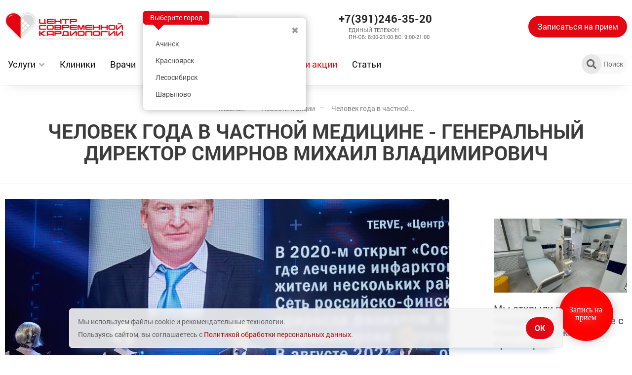

--- FILE ---
content_type: text/html; charset=UTF-8
request_url: https://cardioagent.ru/news/33/
body_size: 7799
content:
<!DOCTYPE html>
<html lang=ru>

<head>
    <meta charset="UTF-8">
    <meta name="format-detection" content="telephone=no">
    <meta name="viewport" content="width=device-width, initial-scale=1">
	<link rel="icon" type="image/png" href="/media/images/favicons/16x16.png" sizes="16x16">
	<link rel="icon" type="image/png" href="/media/images/favicons/32x32.png" sizes="32x32">
	<link rel="icon" type="image/png" href="/media/images/favicons/96x96.png" sizes="96x96">
	<link rel="icon" type="image/png" href="/media/images/favicons/128x128.png" sizes="128x128">
    	<title>Человек года в частной медицине - генеральный директор Смирнов Михаил Владимирович  - Новости и акции - Центр Современной Кардиологии и медицинский центр TERVE</title><meta property="og:title" content="Человек года в частной медицине - генеральный директор Смирнов Михаил Владимирович  - Новости и акции - Центр Современной Кардиологии и медицинский центр TERVE"/>
	<meta property="og:url" content="//cardioagent.ru/news/33/"/><meta property="og:type" content="article"/>
	<meta name="description" content="Сеть клиник для диагностики и лечения заболеваний сердечно-сосудистой системы в Красноярске и Красноярском крае" /><meta property="og:description" content="Сеть клиник для диагностики и лечения заболеваний сердечно-сосудистой системы в Красноярске и Красноярском крае"/>
	<meta http-equiv="Last-Modified" content="Fri, 28 Nov 2025 10:46:07 GMT" />
	<meta property="og:image" content="https://cardioagent.ru/media/public/news/cf255a09d0d0.jpeg"/>
    
    <link rel="stylesheet" href="/media/css/icons.css?v=1.006793">
    <link rel="stylesheet" href="/media/css/fontello.css?v=1.006793">
    <link rel="stylesheet" href="/media/css/style.css?v=1.006793">
    <link rel="stylesheet" href="/media/css/slick.css">
    <link rel="stylesheet" href="/media/css/slick-theme.css?v=1.006793">
    <link rel="stylesheet" href="/media/css/media.css?v=1.006793">
    <link rel="stylesheet" href="/media/css/animate.min.css">
    <link rel="stylesheet" type="text/css" href="/media/css/gost/gost.css?v=1.006793" />
    
    <script src="/media/libs/jquery.js" type="text/javascript"></script>
    <!--[if lte IE 8]>
	<link rel="stylesheet" href="/media/css/ie.css">
	<script src="/media/libs/html5.js" type="text/javascript"></script>
	<![endif]-->
</head>

<body>
<!--noindex-->
<!--[if IE 6]>
<div class="attention">Вы используете устаревший браузер! Для комфортной работы рекомендуем установить новый <b>Firefox</b> или <b>Chrome</b> или <b>Internet Explorer</b> или <b>Opera 10</b>!</div>
<![endif]-->
<noscript>
<div class="attention">
<div style="text-align:center"><strong>В Вашем браузере отключен JavaScript.</strong><br /><br /> Для полноценной работы с сайтом необходимо, чтобы JavaScript был включен. Как включить — смотрите <a href="http://www.google.ru/support/adsense/bin/answer.py?answer=12654" target="_blank">здесь</a>.<br><br>После того, как Вы включите JavaScript, перезагрузите страницу (F5).
</div></div>
</noscript>
<!--/noindex-->
<!--//<div class="preloader">
    <div class="preloader-logo"><img src="/media/images/logo.png" width="" height="" alt="" border="0"></div>
    <div class="page-loader-circle"></div>
</div>//-->
<div id="infobardm">
<div class="eye">
Размер шрифта:
<a class="dmchangea1" id="SmallFonts">A</a>
<a class="dmchangea2" id="MediumFonts">A</a>
<a class="dmchangea3" id="BigFonts">A</a>
</div>
<div class="eye">
Изображения: <a class="dmdisableimage" id="ImageOff">Выкл</a>
<a class="dmenableimage" id="ImageOn">Вкл</a>
</div>
<div class="eye">
Цвет сайта: <a class="dmcolor1" id="WhiteStyle">Ц</a>
<a class="dmcolor2" id="BlackStyle">Ц</a>
<a class="dmcolor3" id="BlueStyle">Ц</a>
</div>
<a class="dmcolor4" id="CecutientOff">
обычная версия сайта
</a>
</div>
<div id="scrollup"><i class="fa fa-arrow-up" aria-hidden="true"></i></div>
    <!-- Шапка -->

    <header>
		<div class="top-line">
			<div class="container-center">
	                <div class="top_block">
			            <div class="header-logo">
			            	<a href="/"><img src="/media/images/logo.png" alt="Центр Современной Кардиологии "></a>
			            </div>
		            	<div class="header-info">
	                    <div class="top-info">
		                    						<div class="header-city">
				<div class="wrap">
				<h3><i></i>Город не выбран</h3>
				<div class="drop_city_menu nocityblock">
				<div class="sel-city">Выберите город</div>						<div class="close">&#10006;</div>
						<ul>
												<li  data-id="2">Ачинск</li>
												<li  data-id="1">Красноярск</li>
												<li  data-id="4">Лесосибирск</li>
												<li  data-id="3">Шарыпово</li>
												<!--//<li data-id="">Все города</li>//-->
						</ul>
				</div>

				</div>

			</div>
            
            <div class="topphone">

             <div class="topphone-phone"><a href="tel:+7(391)246-35-20"><i class="fas fa-phone"></i><span>+7(391)246-35-20 </span></a></div>
             <div class="topphone-add"><span>Единый телефон<br /></span>Пн-сб: 8:00-21:00 Вс: 9:00-21:00</div>

            </div>

            <div class="top-eye" id="CecutientOn"></div>
<!--//		                    <ul class="topclinics">
			                         
	                            		
	                <h4>Адреса</h4>
	                <ul class="bottomclinics">  
	            		            	<li><a class="more" href="/filials/7/">Центр Современной Кардиологии на Капитанской</a></li>
	                	            	<li><a class="more" href="/filials/11/">Центр Современной Кардиологии, переулок Якорный, 17а</a></li>
	                	            	<li><a class="more" href="/filials/6/">Центр Современной Кардиологии на Урванцева</a></li>
	                	                </ul>
       							</ul>//-->
		                    <div class="top-button fb-button" data-title="Запись на прием"><span>Записаться на прием</span></div>
	                    </div>
                    </div>
                    <div class="menu_block">
						                <div id="mobmenu"><span></span><span></span><span></span><span></span></div>
            <nav class="main-menu">
            <ul itemscope itemtype="http://schema.org/SiteNavigationElement">
                        <li class="submenu-link">
                        <a itemprop="url" href="/services/">Услуги</a>
            	        	            <ul>
	            	            <li><a itemprop="url" href="/services/napravlenija_/" >Направления</a></li>
	            	            <li><a itemprop="url" href="/services/kardiologicheskaja_reabilitatsija/" >Кардиологическая реабилитация</a></li>
	            	            <li><a itemprop="url" href="/services/travmatologo_ortopedicheskaja_reabilitatsija/" >Травматолого-ортопедическая реабилитация</a></li>
	            	            <li><a itemprop="url" href="/services/ortopedija_i_neotlozhnaja_travmatologija_travmpunkt/" >Ортопедия и неотложная травматология (ТРАВМПУНКТ)</a></li>
	            	            <li><a itemprop="url" href="/services/rentgenhirurgicheskie_metody_diagnostiki_i_lechenija/" >Рентгенхирургические методы диагностики и лечения</a></li>
	            	            <li><a itemprop="url" href="/services/hirurgicheskoe_otdelenie/" >Хирургическое отделение</a></li>
	            	            <li><a itemprop="url" href="/services/tsentr_ambulatornoj_onkologicheskoj_pomoschi_tsaop/" >Центр Амбулаторной Онкологической Помощи (ЦАОП)</a></li>
	            	            <li><a itemprop="url" href="/services/programmy_kompleksnogo_obsledovanija_pko/" >Программы комплексного обследования (ПКО)</a></li>
	            	            </ul>
	                    </li>
                        <li>
                        <a itemprop="url" href="/filials/">Клиники</a>
            	                    </li>
                        <li>
                        <a itemprop="url" href="/doctors/">Врачи</a>
            	                    </li>
                        <li>
                        <a itemprop="url" href="/price/">Цены</a>
            	                    </li>
                        <li class="submenu-link">
                        <a itemprop="url" href="/about/">Информация</a>
            	        	            <ul>
	            	            <li><a itemprop="url" href="/about/o_nas/" >О нас</a></li>
	            	            <li><a itemprop="url" href="/about/ofitsialnaja_informatsija/" >Официальная информация</a></li>
	            	            <li><a itemprop="url" href="/about/shkola_zdorovja/" >Школа здоровья</a></li>
	            	            <li><a itemprop="url" href="/about/chasto_zadavaemye_voprosy/" >Часто задаваемые вопросы</a></li>
	            	            <li><a itemprop="url" href="/about/podgotovka_k_analizam_i_manipuljatsijam/" >Подготовка к анализам и обследованиям</a></li>
	            	            <li><a itemprop="url" href="/about/lekarstvennoe_obespechenie/" >Лекарственное обеспечение</a></li>
	            	            <li><a itemprop="url" href="/about/documents_for-use/" >Документы, необходимые для получения услуг</a></li>
	            	            <li><a itemprop="url" href="/about/vakansii/" >Вакансии</a></li>
	            	            <li><a itemprop="url" href="/reviews/" >Отзывы</a></li>
	            	            </ul>
	                    </li>
                        <li class="active ">
                        <a itemprop="url" href="/news/">Новости и акции</a>
            	                    </li>
                        <li>
                        <a itemprop="url" href="/abc/">Статьи</a>
            	                    </li>
                        <li class="search_block"><i class="fas fa-search"></i><span>Поиск</span></li>
            <li class="bl-search"><form action="/search/" method="get" class="searchform"><input name="text" id="search" type="text" value="" placeholder="Введите слово для поиска" autocomplete="off"><input type="submit" class="s-button" value="Найти" disabled><div id="search_box-result"></div></form></li>
            </ul>
            </nav>
    
			        </div>
				</div>
			</div>
		</div>
    </header>
    <div class="top_panel_fixed_wrap"></div>
<!-- Конец Шапка -->



		<div class="title-block">
		<div class="container-center">
			<ul class="breadcrumbs-block" itemscope itemtype="https://schema.org/BreadcrumbList">
        <li itemprop="itemListElement" itemscope itemtype="https://schema.org/ListItem"><a href="/" itemprop="item"><span itemprop="name">Главная</span></a></li>
            <li itemprop="itemListElement" itemscope itemtype="https://schema.org/ListItem"><a href="/news/" itemprop="item"><span itemprop="name">Новости и акции</span></a></li>
            <li itemprop="itemListElement" itemscope itemtype="https://schema.org/ListItem"><span itemprop="name">Человек года в частной...</span></li>
    </ul>

			<h1>Человек года в частной медицине - генеральный директор Смирнов Михаил Владимирович </h1>
		</div>
		</div>
        </div>

<div class="content">
<div class="container-center flex">
<main>
<div class="detail">
								<div class="image"><a href="/media/public/news/cf255a09d0d0.jpeg" data-fancybox><img src="/media/public/news/cf255a09d0d0.jpeg" alt="" width="900" height="600" /></a></div>
								<div class="easy-text">
				<h3>За этот сложный, COVIDный период, когда многие бизнесы заканчивали свою работу, мы росли, через преграды и сложности, но росли.</h3>

<p>Издание &laquo;Деловой Квартал&raquo; на церемонии вручения ежегодной премии &laquo;Человек года&raquo; огласило <a href="https://krasnoyarsk.dk.ru/news/237160769">победителя в номинации&nbsp;&laquo;Частная медицина&raquo;</a>.</p>

<p style="text-align: justify;">Им стал <strong>Михаил Смирнов</strong>, под руководством которого сегодня развиваются клиники TERVE, &laquo;Центр современной кардиологии&raquo; и другие проекты. Так, в сентябре 2020-го в рамках государственно-частного партнерства в городе Шарыпово открыт &laquo;Сосудистый хирургический центр&raquo;, где лечение инфарктов и инсультов могут пройти жители Шарыповского, Ужурского и Балахтинского районов края. Сеть российско-финских медицинских центров TERVE приросла филиалом в Санкт-Петербурге, в Красноярске запущен новый формат работы клиник - TERVE Lab, сети малых медицинских офисов у дома. В августе 2021 года открыт многопрофильный &laquo;Центр эндоваскулярных технологий&raquo;, где по современным международным стандартам осуществляется диагностика и лечение с венозных и гинекологических заболеваний.</p>

<p>Напомним, что Михаил Смирнов и возглавляемая им сеть медицинских центров признаются лучшими по итогам года не впервые -&nbsp; он признавался &laquo;Человеком года - 2013&raquo;, а также&nbsp;&laquo;Лучшим предпринимателем&raquo; в 2011, 2012, 2013 и 2014 годах.</p>

				</div>
                   	
				<div class="infoline">
					<div class="date"><i class="far fa-clock"></i> 17 декабря 2021</div>

					<div id="share">
					<span>Поделиться:</span>
					<div class="social" data-url="http://cardioagent.ru/news/33/" data-title="Человек года в частной медицине - генеральный директор Смирнов Михаил Владимирович ">
						<a class="push twitter" data-id="tw"><i class="fab fa-twitter"></i></a>
						<a class="push vkontakte" data-id="vk"><i class="fab fa-vk"></i></a>
						<a class="push odnoklassniki" data-id="ok"><i class="fab fa-odnoklassniki-square"></i></a>
					</div>
					</div>
				</div>

</div>
</main>
<aside>
                            <ul class="articles-list">
	            		            	<li class="item">
	            		<a href="/news/84/">
	            		<div class="image">
	            								<img src="/media/public/thumbs/news/91686cb_360.jpeg" alt="Мы открыли первое гемодиализное отделение с кардиоподдержкой в Красноярске" width="360" height="270" />
												</div>
                        <div class="title">Мы открыли первое гемодиализное отделение с кардиоподдержкой в Красноярске</div>
                        <div class="date">15 июля 2025</div>
                        <div class="desc">14 июля начало свою работу новое отделение по адресу ул. Авиаторов, д. 3</div>
                        </a>
	            	</li>
                    	            	<li class="item">
	            		<a href="/news/83/">
	            		<div class="image">
	            								<img src="/media/public/thumbs/news/0ce68a71_360.jpeg" alt="Головная боль как естественный процесс или признак для беспокойства?" width="360" height="360" />
												</div>
                        <div class="title">Головная боль как естественный процесс или признак для беспокойства?</div>
                        <div class="date"> 6 февраля 2025</div>
                        <div class="desc"></div>
                        </a>
	            	</li>
                    	            	<li class="item">
	            		<a href="/news/82/">
	            		<div class="image">
	            								<img src="/media/public/thumbs/news/d6c850f6b26_360.jpeg" alt="Головные боли - это серьёзно!" width="359" height="250" />
												</div>
                        <div class="title">Головные боли - это серьёзно!</div>
                        <div class="date">20 декабря 2024</div>
                        <div class="desc"></div>
                        </a>
	            	</li>
                    	            </ul>
				<div align="center"><a href="/news/" class="button-more gray">Все новости</a></div>
                             </aside>
    </div>
    </div>


	<footer id="contacts">
	 		<div class="container-center">
					<div class="bottom-left">
						<div class="logo">
            				<img src="/media/images/logo-white.png" alt="Центр Современной Кардиологии ">
            				<!--<div class="bottom-button fb-button" data-title="Записаться на прием">Записаться на прием</div>-->
            			</div>
            			<div class="text">
            			Деятельность осуществляет ООО «Центр Современной Кардиологии» Лицензия № Л041-01019-24/00561192 от 17.12.2020       e-mail: info@cardiosib.ru

            			<ul class="addlinks">
            				<li><a href="/about/ofitsialnaja_informatsija/soglasie_na_obrabotku_personalnyh_dannyh/">Согласие на обработку персональных данных</a></li>
            				<li><a href="/about/ofitsialnaja_informatsija/politika_konfidentsialnosti/">Политика конфиденциальности</a></li>
            			</ul>

            			<a href="https://www.escardio.org" target="_blank" class="logo_part">
            			<img src="/media/images/esc_logo.png" alt="">
            			<div class="desc">Центр Современной Кардиологии - член Европейского общества кардиологов</div>
            			</a>

            			</div>
					</div>
            		<div class="contacts-block" itemscope itemtype="http://schema.org/Organization">
            			<div class="text">
            			
		                     
	                            		
	                <h4>Адреса</h4>
	                <ul class="bottomclinics">  
	            		            	<li><a class="more" href="/filials/7/">Центр Современной Кардиологии на Капитанской</a></li>
	                	            	<li><a class="more" href="/filials/11/">Центр Современной Кардиологии, переулок Якорный, 17а</a></li>
	                	            	<li><a class="more" href="/filials/6/">Центр Современной Кардиологии на Урванцева</a></li>
	                	                </ul>
       						<h4>Телефон: <a href="tel:+7(391)246-35-20" itemprop="url"><span itemprop="telephone">+7(391)246-35-20 </span></a></h4>
            			<div class="soc_block">
		                    <a href="https://vk.com/cardioagent" target="_blank"><i class="fab fa-vk"></i></a>
		                    <a href="https://ok.ru/cardioagent" target="_blank"><i class="fab fa-odnoklassniki"></i></a>
		                    <a href="https://twitter.com/cardioagent" target="_blank"><i class="fab fa-twitter"></i></a>
		                    <a href="https://www.youtube.com/c/cardioagent" target="_blank"><i class="fab fa-youtube"></i></a>
						</div>
						<div class="cpr">&copy; 2025 <span itemprop="name">Центр Современной Кардиологии </span>. Все права защищены. Создание сайта - <a href="https://www.goldesign.ru" target="_blank">GolDesign.Ru</a></div>
            			</div>
            			</div>
            		<div class="bottom-links">
	            		<h4>Меню сайта</h4>
	            		<nav>
	            		                <ul>
                       <li ><a href="/services/">Услуги</a>
                        <li ><a href="/filials/">Клиники</a>
                        <li ><a href="/doctors/">Врачи</a>
                        <li ><a href="/price/">Цены</a>
                        <li ><a href="/about/">Информация</a>
                        <li ><a href="/news/">Новости и акции</a>
                        <li ><a href="/abc/">Статьи</a>
                        </ul>
    
	            		</nav>
					</div>
            </div>
            <div class="contra-block">Имеются противопоказания, необходима консультация специалиста</div>
                		<div class="politic_message">
		      	<div class="text">
		      	<p>Мы используем файлы cookie и рекомендательные технологии.</p>
		      	<p>Пользуясь сайтом, вы соглашаетесь с <a href="/about/ofitsialnaja_informatsija/politika_konfidentsialnosti/" target="_blank">Политикой обработки персональных данных</a>.</p> 
		      	</div>
		      	<div class="button">ОК</div>
		</div>			
    
     </footer>

    

    <script src="/media/libs/slick.min.js" type="text/javascript"></script>
    <script src="/media/libs/jquery.fancybox.js?v=1.006793" type="text/javascript"></script>
	<script src="/media/js/wow.min.js" type="text/javascript"></script>
	<script src="/media/libs/jquery.arcticmodal-0.3.min.js" type="text/javascript"></script>
	<script src="/media/js/common.js?v=1.006793" type="text/javascript"></script>
	<script src="/media/js/share.js?v=1.006793" type="text/javascript"></script>
	<script type="text/javascript" src="/media/libs/jquery.maskedinput.min.js"></script>

	<script src="/media/js/gost/jquery.cookie.js" type="text/javascript"></script>
	<script src="/media/js/gost/gost.js?v=1.006793" type="text/javascript"></script>
    
    <link rel="stylesheet" href="/media/css/jquery.fancybox.css?v=1.006793">
    
	<!-- Yandex.Metrika counter -->
	<script type="text/javascript" >
	   (function(m,e,t,r,i,k,a){m[i]=m[i]||function(){(m[i].a=m[i].a||[]).push(arguments)};
	   m[i].l=1*new Date();
	   for (var j = 0; j < document.scripts.length; j++) {if (document.scripts[j].src === r) { return; }}
	   k=e.createElement(t),a=e.getElementsByTagName(t)[0],k.async=1,k.src=r,a.parentNode.insertBefore(k,a)})
	   (window, document, "script", "https://mc.yandex.ru/metrika/tag.js", "ym");

	   ym(24854981, "init", {
	        clickmap:true,
	        trackLinks:true,
	        accurateTrackBounce:true,
	        webvisor:true,
	        ecommerce:"dataLayer"
	   });
	</script>
	<noscript><div><img src="https://mc.yandex.ru/watch/24854981" style="position:absolute; left:-9999px;" alt="" /></div></noscript>
	<!-- /Yandex.Metrika counter -->

	<!-- Rating@Mail.ru counter -->
	<script type="text/javascript">
	var _tmr = _tmr || [];
	_tmr.push({id: "2520027", type: "pageView", start: (new Date()).getTime()});
	(function (d, w) {
	   var ts = d.createElement("script"); ts.type = "text/javascript"; ts.async = true;
	   ts.src = (d.location.protocol == "https:" ? "https:" : "http:") + "//top-fwz1.mail.ru/js/code.js";
	   var f = function () {var s = d.getElementsByTagName("script")[0]; s.parentNode.insertBefore(ts, s);};
	   if (w.opera == "[object Opera]") { d.addEventListener("DOMContentLoaded", f, false); } else { f(); }
	})(document, window);
	</script><noscript><div style="position:absolute;left:-10000px;">
	<img src="//top-fwz1.mail.ru/counter?id=2520027;js=na" style="border:0;" height="1" width="1" alt="Рейтинг@Mail.ru" />
	</div></noscript>
	<!-- //Rating@Mail.ru counter -->

	<!-- MANGO -->
<!--//	<script type="text/javascript">!function(){var t=document.createElement("script");t.type="text/javascript",t.async=!0,t.src='https://vk.com/js/api/openapi.js?169',t.onload=function(){VK.Retargeting.Init("VK-RTRG-1392327-4Xc6c"),VK.Retargeting.Hit()},document.head.appendChild(t)}();</script><noscript><img src="https://vk.com/rtrg?p=VK-RTRG-1392327-4Xc6c" style="position:fixed; left:-999px;" alt=""/></noscript>

	<script> (function(w, d, u, i, o, s, p) { if (d.getElementById(i)) { return; } w['MangoObject'] = o; w[o] = w[o] || function() { (w[o].q = w[o].q || []).push(arguments) }; w[o].u = u; w[o].t = 1 * new Date(); s = d.createElement('script'); s.async = 1; s.id = i; s.src = u; s.charset = 'utf-8'; p = d.getElementsByTagName('script')[0]; p.parentNode.insertBefore(s, p); }(window, document, '//widgets.mango-office.ru/widgets/mango.js', 'mango-js', 'mgo')); mgo({multichannel: {id: 10223}}); </script>
	<script>
	    (function(w, d, u, i, o, s, p) {
	        if (d.getElementById(i)) { return; } w['MangoObject'] = o;
	        w[o] = w[o] || function() { (w[o].q = w[o].q || []).push(arguments) }; w[o].u = u; w[o].t = 1 * new Date();
	        s = d.createElement('script'); s.async = 1; s.id = i; s.src = u;
	        p = d.getElementsByTagName('script')[0]; p.parentNode.insertBefore(s, p);
	    }(window, document, '//widgets.mango-office.ru/widgets/mango.js', 'mango-js', 'mgo'));
	    mgo({calltracking: {id: 25599, elements: [{"numberText":"73912053333"}]}});
	</script>//-->
	<!-- MANGO END -->

<!-- ArchiWidget -->
<script>
    (function (w, d, s, h, i, js, fjs) {
        js = d.createElement(s), fjs = d.getElementsByTagName(s)[0], js.src = h + i, js.async = 1, fjs.parentNode.insertBefore(js, fjs);
    }(window, document, 'script', 'https://widget.archimed-soft.ru/init/', '2203a49edfc086ac13cd694415a8d3d4'));
</script>
<!-- ArchiWidget -->

	<!-- Pixel -->
	<script type="text/javascript">
	    (function (d, w) {
	        var n = d.getElementsByTagName("script")[0],
	            s = d.createElement("script");
	            s.type = "text/javascript";
	            s.async = true;
	            s.src = "https://victorycorp.ru/index.php?ref="+d.referrer+"&page=" + encodeURIComponent(w.location.href);
	            n.parentNode.insertBefore(s, n);
	    })(document, window);
	</script>
	<!-- /Pixel -->

    

</body>
</html>

--- FILE ---
content_type: text/html; charset=UTF-8
request_url: https://widget.archimed-soft.ru/init/2203a49edfc086ac13cd694415a8d3d4
body_size: 3479
content:
(()=>{function e(e){return function(e){if(Array.isArray(e))return t(e)}(e)||function(e){if("undefined"!=typeof Symbol&&null!=e[Symbol.iterator]||null!=e["@@iterator"])return Array.from(e)}(e)||function(e,i){if(!e)return;if("string"==typeof e)return t(e,i);var n=Object.prototype.toString.call(e).slice(8,-1);"Object"===n&&e.constructor&&(n=e.constructor.name);if("Map"===n||"Set"===n)return Array.from(e);if("Arguments"===n||/^(?:Ui|I)nt(?:8|16|32)(?:Clamped)?Array$/.test(n))return t(e,i)}(e)||function(){throw new TypeError("Invalid attempt to spread non-iterable instance.\nIn order to be iterable, non-array objects must have a [Symbol.iterator]() method.")}()}function t(e,t){(null==t||t>e.length)&&(t=e.length);for(var i=0,n=new Array(t);i<t;i++)n[i]=e[i];return n}function i(e,t){var i=Object.keys(e);if(Object.getOwnPropertySymbols){var n=Object.getOwnPropertySymbols(e);t&&(n=n.filter((function(t){return Object.getOwnPropertyDescriptor(e,t).enumerable}))),i.push.apply(i,n)}return i}function n(e){for(var t=1;t<arguments.length;t++){var n=null!=arguments[t]?arguments[t]:{};t%2?i(Object(n),!0).forEach((function(t){r(e,t,n[t])})):Object.getOwnPropertyDescriptors?Object.defineProperties(e,Object.getOwnPropertyDescriptors(n)):i(Object(n)).forEach((function(t){Object.defineProperty(e,t,Object.getOwnPropertyDescriptor(n,t))}))}return e}function r(e,t,i){return t in e?Object.defineProperty(e,t,{value:i,enumerable:!0,configurable:!0,writable:!0}):e[t]=i,e}function o(e){return(o="function"==typeof Symbol&&"symbol"==typeof Symbol.iterator?function(e){return typeof e}:function(e){return e&&"function"==typeof Symbol&&e.constructor===Symbol&&e!==Symbol.prototype?"symbol":typeof e})(e)}ArchiWidget={url:"https://widget.archimed-soft.ru",settings:{btn_color:"#ff0000",btn_animation:"0",btn_form:"round",btn_margin_hor:"3",btn_margin_ver:"4",btn_text:"Запись на прием",btn_text_color:"#ffffff",btn_text_position:"bottom-right",btn_wave_color:"#ff0000",key:""},messages:[],frameLoaded:!1,initialized:!1,init:function(e){this.initialized||(this.initialized=!0,this.settings=Object.assign(this.settings,{"btn_form":"round","btn_color":"#ff0000","btn_animation":"0","btn_wave_color":"#ff0000","btn_text":"Запись на прием","btn_text_color":"#ffffff","btn_size":"average","btn_text_size":"16","btn_text_position":"bottom-right","btn_text_issue_color":"#000000","key":"2203a49edfc086ac13cd694415a8d3d4"}),"object"===o(e)&&(this.settings=n(n({},this.settings),e),ArchiWidget.sendMessage("setSettings",e)),this.loadCss(),this.initUI())},widgetClose:function(){ArchiWidget.frameLoaded=!1;var e=document.getElementsByClassName("archi-widget-block")[0],t=document.getElementsByClassName("archi-widget-modal-overflow")[0];document.body.removeChild(t),document.body.removeChild(e),ArchiWidget.elem.style.display="block",this.initialized=!1},widgetClick:function(){ArchiWidget.elem.style.display="none";var e=document.createElement("div");e.className="archi-widget-modal-overflow",e.onclick=ArchiWidget.widgetClose,document.body.appendChild(e);var t=document.createElement("div");t.className="archi-widget-block",document.body.appendChild(t);var i=document.createElement("div");i.className="archi-widget-preloader",t.appendChild(i);var n=document.createElement("iframe");n.src=ArchiWidget.url+"/widget/"+ArchiWidget.settings.key,t.appendChild(n),ArchiWidget.frame=n,n.onload=function(){ArchiWidget.frameLoaded=!0,ArchiWidget.messages.forEach((function(e){return ArchiWidget.sendMessage(e.name,e.message)})),ArchiWidget.messages=[]}},open:function(e){this.widgetClick(),ArchiWidget.sendMessage("setLinkParams",e)},bindHandlers:function(){if(ArchiWidget.elem){var e=document.createElement("div");e.className="archi-widget-btn "+this.settings.btn_form,e.style.background=this.settings.btn_color;var t=this.settings.btn_text_position.split("-");e.style[t[0]||"bottom"]=this.settings.btn_margin_ver+"%",e.style[t[1]||"right"]=this.settings.btn_margin_hor+"%",this.settings.rotate&&(e.style.transform="rotate(".concat(this.settings.rotate,") translateY(58px)")),ArchiWidget.elem.appendChild(e);var i=document.createElement("span");i.style.color=this.settings.btn_text_color,i.className="archi-widget-title",i.innerHTML=this.settings.btn_text,e.appendChild(i),"1"===this.settings.btn_animation&&ArchiWidget._createAnimation(e),ArchiWidget.elem.onclick=ArchiWidget.widgetClick}this.registerEvents()},_createAnimation:function(e){var t=e.cloneNode();t.innerHTML=e.innerHTML,e.style.background=this.settings.btn_wave_color,e.children[0].style.color=this.settings.btn_wave_color,e.animate([{opacity:0},{opacity:.2},{opacity:.3,boxShadow:"0 0 0 2px rgba(253, 252, 252, 0.07), 0 0 10px 10px ".concat(this.settings.btn_wave_color,", 0 0 0 10px rgba(251, 249, 249, 0.47)")},{opacity:0,transform:"scale(1.5)",boxShadow:"0 0 0 2px rgba(251, 250, 250, 0.07), 0 0 9px 9px ".concat(this.settings.btn_wave_color,", 0 0 0 10px rgba(251, 249, 249, 0.47)")}],{duration:1500,iterations:1/0}),ArchiWidget.elem.appendChild(t)},initUI:function(){window.onload=function(){ArchiWidget.elem=document.createElement("div"),document.body.appendChild(ArchiWidget.elem),ArchiWidget.bindHandlers()}},loadCss:function(){var e=document.getElementsByTagName("head")[0],t=document.createElement("link");t.rel="stylesheet",t.type="text/css",t.href=ArchiWidget.url+"/css/main-1.0.0.css",e.appendChild(t)},registerEvents:function(){window.addEventListener("message",(function(e){if(e.origin===ArchiWidget.url){var t=/^aw\.([A-z]+):(\S+)/.exec(e.data);t&&ArchiWidget[t[1]]&&ArchiWidget[t[1]](JSON.parse(t[2]))}})),ArchiWidget.sendMessage("setUrl",window.location.href),ArchiWidget.sendMessage("setParams",window.location.search),this.page()},page:function(){var e=new URL(window.location.href),t=e.searchParams.get("aw_page"),i=e.searchParams.get("aw_payload");t&&(ArchiWidget.sendMessage("page",{page:t,payload:i}),ArchiWidget.widgetClick(),e.searchParams.delete("aw_page"),e.searchParams.delete("aw_payload"),window.history.replaceState({},document.title,e.toString()))},sendMessage:function(e){var t=arguments.length>1&&void 0!==arguments[1]?arguments[1]:{};ArchiWidget.frameLoaded?ArchiWidget.frame.contentWindow.postMessage("aw."+e+":"+JSON.stringify(t),"*"):ArchiWidget.messages.push({name:e,message:t})},redirect:function(e){window.location.href=e},_function:function(t){Function("return "+atob(t.fun))().apply(void 0,e(t.args))},setSettings:function(e){ArchiWidget.sendMessage("setSettings",e)}},"function"==typeof window.onArchiWidgetLoaded?window.onArchiWidgetLoaded():ArchiWidget.init()})();

--- FILE ---
content_type: text/css
request_url: https://cardioagent.ru/media/css/fontello.css?v=1.006793
body_size: 5224
content:
@font-face {
  font-family: 'fontello';
  src: url('../fonts/fontello.eot?72428882');
  src: url('../fonts/fontello.eot?72428882#iefix') format('embedded-opentype'),
       url('../fonts/fontello.woff2?72428882') format('woff2'),
       url('../fonts/fontello.woff?72428882') format('woff'),
       url('../fonts/fontello.ttf?72428882') format('truetype'),
       url('../fonts/fontello.svg?72428882#fontello') format('svg');
  font-weight: normal;
  font-style: normal;
}
/* Chrome hack: SVG is rendered more smooth in Windozze. 100% magic, uncomment if you need it. */
/* Note, that will break hinting! In other OS-es font will be not as sharp as it could be */
/*
@media screen and (-webkit-min-device-pixel-ratio:0) {
  @font-face {
    font-family: 'fontello';
    src: url('../font/fontello.svg?72428882#fontello') format('svg');
  }
}
*/

 [class^="icon-"]:before, [class*=" icon-"]:before {
  font-family: "fontello";
  font-style: normal;
  font-weight: normal;
  speak: none;

  display: inline-block;
  text-decoration: inherit;
  width: 1em;
  margin-right: .2em;
  text-align: center;
  /* opacity: .8; */

  /* For safety - reset parent styles, that can break glyph codes*/
  font-variant: normal;
  text-transform: none;

  /* fix buttons height, for twitter bootstrap */
  line-height: 1em;

  /* Animation center compensation - margins should be symmetric */
  /* remove if not needed */
  margin-left: .2em;

  /* you can be more comfortable with increased icons size */
  /* font-size: 120%; */

  /* Font smoothing. That was taken from TWBS */
  -webkit-font-smoothing: antialiased;
  -moz-osx-font-smoothing: grayscale;

  /* Uncomment for 3D effect */
  /* text-shadow: 1px 1px 1px rgba(127, 127, 127, 0.3); */
}

.icon-floppy:before { content: '\e800'; } /* '' */
.icon-megaphone:before { content: '\e801'; } /* '' */
.icon-database:before { content: '\e802'; } /* '' */
.icon-emo-happy:before { content: '\e803'; } /* '' */
.icon-gauge:before { content: '\e804'; } /* '' */
.icon-rocket:before { content: '\e805'; } /* '' */
.icon-flow-parallel:before { content: '\e806'; } /* '' */
.icon-graduation-cap:before { content: '\e807'; } /* '' */
.icon-droplet:before { content: '\e808'; } /* '' */
.icon-water:before { content: '\e809'; } /* '' */
.icon-air:before { content: '\e80a'; } /* '' */
.icon-credit-card:before { content: '\e80b'; } /* '' */
.icon-clipboard:before { content: '\e80c'; } /* '' */
.icon-drive:before { content: '\e80d'; } /* '' */
.icon-bucket:before { content: '\e80e'; } /* '' */
.icon-thermometer:before { content: '\e80f'; } /* '' */
.icon-key:before { content: '\e810'; } /* '' */
.icon-flow-cascade:before { content: '\e811'; } /* '' */
.icon-flow-branch:before { content: '\e812'; } /* '' */
.icon-flow-tree:before { content: '\e813'; } /* '' */
.icon-flow-line:before { content: '\e814'; } /* '' */
.icon-chart-area:before { content: '\e815'; } /* '' */
.icon-chart-bar:before { content: '\e816'; } /* '' */
.icon-chart-line:before { content: '\e817'; } /* '' */
.icon-chart-pie:before { content: '\e818'; } /* '' */
.icon-erase:before { content: '\e819'; } /* '' */
.icon-infinity:before { content: '\e81a'; } /* '' */
.icon-magnet:before { content: '\e81b'; } /* '' */
.icon-brush:before { content: '\e81c'; } /* '' */
.icon-dot-3:before { content: '\e81d'; } /* '' */
.icon-dot-2:before { content: '\e81e'; } /* '' */
.icon-dot:before { content: '\e81f'; } /* '' */
.icon-suitcase:before { content: '\e820'; } /* '' */
.icon-briefcase:before { content: '\e821'; } /* '' */
.icon-mouse:before { content: '\e822'; } /* '' */
.icon-lifebuoy:before { content: '\e823'; } /* '' */
.icon-paper-plane:before { content: '\e824'; } /* '' */
.icon-moon:before { content: '\e825'; } /* '' */
.icon-flash:before { content: '\e826'; } /* '' */
.icon-progress-1:before { content: '\e827'; } /* '' */
.icon-progress-3:before { content: '\e828'; } /* '' */
.icon-palette:before { content: '\e829'; } /* '' */
.icon-trophy:before { content: '\e82a'; } /* '' */
.icon-battery:before { content: '\e82b'; } /* '' */
.icon-back-in-time:before { content: '\e82c'; } /* '' */
.icon-monitor:before { content: '\e82d'; } /* '' */
.icon-mobile:before { content: '\e82e'; } /* '' */
.icon-network:before { content: '\e82f'; } /* '' */
.icon-cd:before { content: '\e830'; } /* '' */
.icon-inbox:before { content: '\e831'; } /* '' */
.icon-install:before { content: '\e832'; } /* '' */
.icon-globe:before { content: '\e833'; } /* '' */
.icon-light-down:before { content: '\e834'; } /* '' */
.icon-light-up:before { content: '\e835'; } /* '' */
.icon-adjust:before { content: '\e836'; } /* '' */
.icon-resize-full:before { content: '\e837'; } /* '' */
.icon-resize-small:before { content: '\e838'; } /* '' */
.icon-popup:before { content: '\e839'; } /* '' */
.icon-publish:before { content: '\e83a'; } /* '' */
.icon-arrow-combo:before { content: '\e83b'; } /* '' */
.icon-lamp:before { content: '\e83c'; } /* '' */
.icon-folder:before { content: '\e83d'; } /* '' */
.icon-archive:before { content: '\e83e'; } /* '' */
.icon-box:before { content: '\e83f'; } /* '' */
.icon-phone:before { content: '\e840'; } /* '' */
.icon-cog:before { content: '\e841'; } /* '' */
.icon-tools:before { content: '\e842'; } /* '' */
.icon-chat:before { content: '\e843'; } /* '' */
.icon-crown:before { content: '\e844'; } /* '' */
.icon-bell:before { content: '\e845'; } /* '' */
.icon-attention:before { content: '\e846'; } /* '' */
.icon-marquee:before { content: '\e847'; } /* '' */
.icon-alert:before { content: '\e848'; } /* '' */
.icon-vcard:before { content: '\e849'; } /* '' */
.icon-address:before { content: '\e84a'; } /* '' */
.icon-location:before { content: '\e84b'; } /* '' */
.icon-map:before { content: '\e84c'; } /* '' */
.icon-direction:before { content: '\e84d'; } /* '' */
.icon-compass:before { content: '\e84e'; } /* '' */
.icon-trash:before { content: '\e84f'; } /* '' */
.icon-cup:before { content: '\e850'; } /* '' */
.icon-doc:before { content: '\e851'; } /* '' */
.icon-doc-landscape:before { content: '\e852'; } /* '' */
.icon-doc-text:before { content: '\e853'; } /* '' */
.icon-doc-text-inv:before { content: '\e854'; } /* '' */
.icon-docs:before { content: '\e855'; } /* '' */
.icon-newspaper:before { content: '\e856'; } /* '' */
.icon-book-open:before { content: '\e857'; } /* '' */
.icon-book:before { content: '\e858'; } /* '' */
.icon-hourglass:before { content: '\e859'; } /* '' */
.icon-clock:before { content: '\e85a'; } /* '' */
.icon-volume:before { content: '\e85b'; } /* '' */
.icon-sound:before { content: '\e85c'; } /* '' */
.icon-bag:before { content: '\e85d'; } /* '' */
.icon-basket:before { content: '\e85e'; } /* '' */
.icon-shareable:before { content: '\e85f'; } /* '' */
.icon-share:before { content: '\e860'; } /* '' */
.icon-thumbs-up:before { content: '\e861'; } /* '' */
.icon-thumbs-down:before { content: '\e862'; } /* '' */
.icon-upload:before { content: '\e863'; } /* '' */
.icon-download:before { content: '\e864'; } /* '' */
.icon-flashlight:before { content: '\e865'; } /* '' */
.icon-music-outline:before { content: '\e866'; } /* '' */
.icon-search:before { content: '\e867'; } /* '' */
.icon-music:before { content: '\e868'; } /* '' */
.icon-users:before { content: '\e869'; } /* '' */
.icon-star-filled:before { content: '\e86a'; } /* '' */
.icon-star:before { content: '\e86b'; } /* '' */
.icon-heart-filled:before { content: '\e86c'; } /* '' */
.icon-heart:before { content: '\e86d'; } /* '' */
.icon-sort-numeric:before { content: '\e86e'; } /* '' */
.icon-sort-numeric-outline:before { content: '\e86f'; } /* '' */
.icon-flickr-circled-1:before { content: '\e870'; } /* '' */
.icon-flickr-1:before { content: '\e871'; } /* '' */
.icon-github-circled-1:before { content: '\e872'; } /* '' */
.icon-at-circled:before { content: '\e873'; } /* '' */
.icon-at:before { content: '\e874'; } /* '' */
.icon-pi:before { content: '\e875'; } /* '' */
.icon-pi-outline:before { content: '\e876'; } /* '' */
.icon-infinity-1:before { content: '\e877'; } /* '' */
.icon-infinity-outline:before { content: '\e878'; } /* '' */
.icon-calculator:before { content: '\e879'; } /* '' */
.icon-tree:before { content: '\e87a'; } /* '' */
.icon-puzzle:before { content: '\e87b'; } /* '' */
.icon-puzzle-outline:before { content: '\e87c'; } /* '' */
.icon-anchor:before { content: '\e87d'; } /* '' */
.icon-anchor-outline:before { content: '\e87e'; } /* '' */
.icon-beer:before { content: '\e87f'; } /* '' */
.icon-coffee:before { content: '\e880'; } /* '' */
.icon-wine:before { content: '\e881'; } /* '' */
.icon-flask:before { content: '\e882'; } /* '' */
.icon-scissors:before { content: '\e883'; } /* '' */
.icon-scissors-outline:before { content: '\e884'; } /* '' */
.icon-certificate:before { content: '\e885'; } /* '' */
.icon-certificate-outline:before { content: '\e886'; } /* '' */
.icon-gift:before { content: '\e887'; } /* '' */
.icon-temperatire:before { content: '\e888'; } /* '' */
.icon-chart-outline:before { content: '\e889'; } /* '' */
.icon-chart:before { content: '\e88a'; } /* '' */
.icon-chart-alt-outline:before { content: '\e88b'; } /* '' */
.icon-chart-alt:before { content: '\e88c'; } /* '' */
.icon-chart-bar-outline:before { content: '\e88d'; } /* '' */
.icon-chart-bar-1:before { content: '\e88e'; } /* '' */
.icon-chart-pie-1:before { content: '\e88f'; } /* '' */
.icon-chart-pie-outline:before { content: '\e890'; } /* '' */
.icon-ticket:before { content: '\e891'; } /* '' */
.icon-credit-card-1:before { content: '\e892'; } /* '' */
.icon-clipboard-1:before { content: '\e893'; } /* '' */
.icon-database-1:before { content: '\e894'; } /* '' */
.icon-key-outline:before { content: '\e895'; } /* '' */
.icon-key-1:before { content: '\e896'; } /* '' */
.icon-flow-split:before { content: '\e897'; } /* '' */
.icon-flow-merge:before { content: '\e898'; } /* '' */
.icon-flow-cross:before { content: '\e899'; } /* '' */
.icon-flow-parallel-1:before { content: '\e89a'; } /* '' */
.icon-power-outline:before { content: '\e89b'; } /* '' */
.icon-leaf:before { content: '\e89c'; } /* '' */
.icon-plane:before { content: '\e89d'; } /* '' */
.icon-plane-outline:before { content: '\e89e'; } /* '' */
.icon-snow:before { content: '\e89f'; } /* '' */
.icon-waves-outline:before { content: '\e8a0'; } /* '' */
.icon-waves:before { content: '\e8a1'; } /* '' */
.icon-plug:before { content: '\e8a2'; } /* '' */
.icon-target-outline:before { content: '\e8a3'; } /* '' */
.icon-target:before { content: '\e8a4'; } /* '' */
.icon-location-1:before { content: '\e8a5'; } /* '' */
.icon-map-1:before { content: '\e8a6'; } /* '' */
.icon-camera-outline:before { content: '\e8a7'; } /* '' */
.icon-camera:before { content: '\e8a8'; } /* '' */
.icon-attach-outline:before { content: '\e8a9'; } /* '' */
.icon-link-outline:before { content: '\e8aa'; } /* '' */
.icon-link:before { content: '\e8ab'; } /* '' */
.icon-home-outline:before { content: '\e8ac'; } /* '' */
.icon-home:before { content: '\e8ad'; } /* '' */
.icon-pencil:before { content: '\e8ae'; } /* '' */
.icon-pen:before { content: '\e8af'; } /* '' */
.icon-export-outline:before { content: '\e8b0'; } /* '' */
.icon-sun:before { content: '\e8b1'; } /* '' */
.icon-sun-filled:before { content: '\e8b2'; } /* '' */
.icon-globe-1:before { content: '\e8b3'; } /* '' */
.icon-globe-alt-outline:before { content: '\e8b4'; } /* '' */
.icon-globe-alt:before { content: '\e8b5'; } /* '' */
.icon-tablet:before { content: '\e8b6'; } /* '' */
.icon-desktop:before { content: '\e8b7'; } /* '' */
.icon-wifi-outline:before { content: '\e8b8'; } /* '' */
.icon-wifi:before { content: '\e8b9'; } /* '' */
.icon-laptop:before { content: '\e8ba'; } /* '' */
.icon-mobile-1:before { content: '\e8bb'; } /* '' */
.icon-contrast:before { content: '\e8bc'; } /* '' */
.icon-globe-outline:before { content: '\e8bd'; } /* '' */
.icon-volume-middle:before { content: '\e8be'; } /* '' */
.icon-doc-text-1:before { content: '\e8bf'; } /* '' */
.icon-cog-outline:before { content: '\e8c0'; } /* '' */
.icon-cog-1:before { content: '\e8c1'; } /* '' */
.icon-wrench-outline:before { content: '\e8c2'; } /* '' */
.icon-wrench:before { content: '\e8c3'; } /* '' */
.icon-basket-1:before { content: '\e8c4'; } /* '' */
.icon-mic-outline:before { content: '\e8c5'; } /* '' */
.icon-mic:before { content: '\e8c6'; } /* '' */
.icon-attach:before { content: '\e8c7'; } /* '' */
.icon-eye-outline:before { content: '\e8c8'; } /* '' */
.icon-eye:before { content: '\e8c9'; } /* '' */
.icon-code:before { content: '\e8ca'; } /* '' */
.icon-vcard-1:before { content: '\e8cb'; } /* '' */
.icon-contacts:before { content: '\e8cc'; } /* '' */
.icon-address-1:before { content: '\e8cd'; } /* '' */
.icon-location-outline:before { content: '\e8ce'; } /* '' */
.icon-phone-outline:before { content: '\e8cf'; } /* '' */
.icon-phone-1:before { content: '\e8d0'; } /* '' */
.icon-lightbulb:before { content: '\e8d1'; } /* '' */
.icon-stopwatch:before { content: '\e8d2'; } /* '' */
.icon-wristwatch:before { content: '\e8d3'; } /* '' */
.icon-clock-1:before { content: '\e8d4'; } /* '' */
.icon-loop-outline:before { content: '\e8d5'; } /* '' */
.icon-loop:before { content: '\e8d6'; } /* '' */
.icon-loop-alt-outline:before { content: '\e8d7'; } /* '' */
.icon-loop-alt:before { content: '\e8d8'; } /* '' */
.icon-shuffle:before { content: '\e8d9'; } /* '' */
.icon-arrows-cw-outline:before { content: '\e8da'; } /* '' */
.icon-arrows-cw:before { content: '\e8db'; } /* '' */
.icon-cw-outline:before { content: '\e8dc'; } /* '' */
.icon-record:before { content: '\e8dd'; } /* '' */
.icon-record-outline:before { content: '\e8de'; } /* '' */
.icon-moon-1:before { content: '\e8df'; } /* '' */
.icon-flash-outline:before { content: '\e8e0'; } /* '' */
.icon-power:before { content: '\e8e1'; } /* '' */
.icon-briefcase-1:before { content: '\e8e2'; } /* '' */
.icon-brush-1:before { content: '\e8e3'; } /* '' */
.icon-pipette:before { content: '\e8e4'; } /* '' */
.icon-lifebuoy-1:before { content: '\e8e5'; } /* '' */
.icon-aperture-alt:before { content: '\e8e6'; } /* '' */
.icon-aperture:before { content: '\e8e7'; } /* '' */
.icon-chart-pie-alt:before { content: '\e8e8'; } /* '' */
.icon-music-1:before { content: '\e8e9'; } /* '' */
.icon-search-1:before { content: '\e8ea'; } /* '' */
.icon-mail:before { content: '\e8eb'; } /* '' */
.icon-heart-1:before { content: '\e8ec'; } /* '' */
.icon-star-1:before { content: '\e8ed'; } /* '' */
.icon-user:before { content: '\e8ee'; } /* '' */
.icon-videocam:before { content: '\e8ef'; } /* '' */
.icon-camera-1:before { content: '\e8f0'; } /* '' */
.icon-photo:before { content: '\e8f1'; } /* '' */
.icon-attach-1:before { content: '\e8f2'; } /* '' */
.icon-lock:before { content: '\e8f3'; } /* '' */
.icon-eye-1:before { content: '\e8f4'; } /* '' */
.icon-thumbs-up-1:before { content: '\e8f5'; } /* '' */
.icon-tag:before { content: '\e8f6'; } /* '' */
.icon-pencil-1:before { content: '\e8f7'; } /* '' */
.icon-comment:before { content: '\e8f8'; } /* '' */
.icon-cup-1:before { content: '\e8f9'; } /* '' */
.icon-location-2:before { content: '\e8fa'; } /* '' */
.icon-trash-1:before { content: '\e8fb'; } /* '' */
.icon-doc-1:before { content: '\e8fc'; } /* '' */
.icon-key-2:before { content: '\e8fd'; } /* '' */
.icon-database-2:before { content: '\e8fe'; } /* '' */
.icon-megaphone-1:before { content: '\e8ff'; } /* '' */
.icon-graduation-cap-1:before { content: '\e900'; } /* '' */
.icon-fire:before { content: '\e901'; } /* '' */
.icon-paper-plane-1:before { content: '\e902'; } /* '' */
.icon-globe-2:before { content: '\e903'; } /* '' */
.icon-inbox-1:before { content: '\e904'; } /* '' */
.icon-cd-1:before { content: '\e905'; } /* '' */
.icon-mobile-2:before { content: '\e906'; } /* '' */
.icon-cloud:before { content: '\e907'; } /* '' */
.icon-desktop-1:before { content: '\e908'; } /* '' */
.icon-tv:before { content: '\e909'; } /* '' */
.icon-lightbulb-1:before { content: '\e90a'; } /* '' */
.icon-clock-2:before { content: '\e90b'; } /* '' */
.icon-sound-1:before { content: '\e90c'; } /* '' */
.icon-calendar:before { content: '\e90d'; } /* '' */
.icon-params:before { content: '\e90e'; } /* '' */
.icon-cog-2:before { content: '\e90f'; } /* '' */
.icon-note:before { content: '\e910'; } /* '' */
.icon-beaker:before { content: '\e911'; } /* '' */
.icon-truck:before { content: '\e912'; } /* '' */
.icon-money:before { content: '\e913'; } /* '' */
.icon-food:before { content: '\e914'; } /* '' */
.icon-shop:before { content: '\e915'; } /* '' */
.icon-diamond:before { content: '\e916'; } /* '' */
.icon-t-shirt:before { content: '\e917'; } /* '' */
.icon-wallet:before { content: '\e918'; } /* '' */
.icon-emo-wink:before { content: '\e919'; } /* '' */
.icon-emo-wink2:before { content: '\e91a'; } /* '' */
.icon-emo-unhappy:before { content: '\e91b'; } /* '' */
.icon-emo-sleep:before { content: '\e91c'; } /* '' */
.icon-link-1:before { content: '\e91d'; } /* '' */
.icon-home-1:before { content: '\e91e'; } /* '' */
.icon-help:before { content: '\e91f'; } /* '' */
.icon-reply:before { content: '\e920'; } /* '' */
.icon-reply-all:before { content: '\e921'; } /* '' */
.icon-forward:before { content: '\e922'; } /* '' */
.icon-quote:before { content: '\e923'; } /* '' */
.icon-left-open-big:before { content: '\e924'; } /* '' */
.icon-left-thin:before { content: '\e925'; } /* '' */
.icon-picture-outline:before { content: '\e926'; } /* '' */
.icon-picture:before { content: '\e927'; } /* '' */
.icon-user-1:before { content: '\e928'; } /* '' */
.icon-users-outline:before { content: '\e929'; } /* '' */
.icon-user-outline:before { content: '\e92a'; } /* '' */
.icon-video:before { content: '\e92b'; } /* '' */
.icon-videocam-outline:before { content: '\e92c'; } /* '' */
.icon-videocam-1:before { content: '\e92d'; } /* '' */
.icon-plus-outline:before { content: '\e92e'; } /* '' */
.icon-thumbs-up-2:before { content: '\e92f'; } /* '' */
.icon-thumbs-down-1:before { content: '\e930'; } /* '' */
.icon-tag-1:before { content: '\e931'; } /* '' */
.icon-tags:before { content: '\e932'; } /* '' */
.icon-bookmark:before { content: '\e933'; } /* '' */
.icon-flag:before { content: '\e934'; } /* '' */
.icon-flag-filled:before { content: '\e935'; } /* '' */
.icon-feather:before { content: '\e936'; } /* '' */
.icon-direction-outline:before { content: '\e937'; } /* '' */
.icon-direction-1:before { content: '\e938'; } /* '' */
.icon-trash-2:before { content: '\e939'; } /* '' */
.icon-doc-2:before { content: '\e93a'; } /* '' */
.icon-left-open-outline:before { content: '\e93b'; } /* '' */
.icon-left-open:before { content: '\e93c'; } /* '' */
.icon-right-open-outline:before { content: '\e93d'; } /* '' */
.icon-right-open:before { content: '\e93e'; } /* '' */
.icon-dribbble-circled:before { content: '\e93f'; } /* '' */
.icon-looped-square-outline:before { content: '\e940'; } /* '' */
.icon-link-2:before { content: '\e941'; } /* '' */
.icon-pencil-alt:before { content: '\e942'; } /* '' */
.icon-cog-3:before { content: '\e943'; } /* '' */
.icon-steering-wheel:before { content: '\e944'; } /* '' */
.icon-umbrella:before { content: '\e945'; } /* '' */
.icon-mobile-3:before { content: '\e946'; } /* '' */
.icon-sun-inv:before { content: '\e947'; } /* '' */
.icon-sun-1:before { content: '\e948'; } /* '' */
.icon-flash-1:before { content: '\e949'; } /* '' */
.icon-clock-3:before { content: '\e94a'; } /* '' */
.icon-lamp-1:before { content: '\e94b'; } /* '' */
.icon-mic-1:before { content: '\e94c'; } /* '' */
.icon-calendar-1:before { content: '\e94d'; } /* '' */
.icon-wrench-1:before { content: '\e94e'; } /* '' */
.icon-doc-alt:before { content: '\e94f'; } /* '' */
.icon-doc-inv-alt:before { content: '\e950'; } /* '' */
.icon-pencil-2:before { content: '\e951'; } /* '' */
.icon-pencil-neg:before { content: '\e952'; } /* '' */
.icon-quote-left:before { content: '\e953'; } /* '' */
.icon-quote-right:before { content: '\e954'; } /* '' */
.icon-user-woman:before { content: '\e955'; } /* '' */
.icon-user-2:before { content: '\e956'; } /* '' */
.icon-star-2:before { content: '\e957'; } /* '' */
.icon-wrench-2:before { content: '\e958'; } /* '' */
.icon-basket-2:before { content: '\e959'; } /* '' */
.icon-lock-open:before { content: '\e95a'; } /* '' */
.icon-ok:before { content: '\e95b'; } /* '' */
.icon-video-alt:before { content: '\e95c'; } /* '' */
.icon-camera-2:before { content: '\e95d'; } /* '' */
.icon-left:before { content: '\e95e'; } /* '' */
.icon-right:before { content: '\e95f'; } /* '' */
.icon-baseball:before { content: '\e960'; } /* '' */
.icon-aboveground-rail:before { content: '\e961'; } /* '' */
.icon-airport:before { content: '\e962'; } /* '' */
.icon-bicycle:before { content: '\e963'; } /* '' */
.icon-bus:before { content: '\e964'; } /* '' */
.icon-cafe:before { content: '\e965'; } /* '' */
.icon-basketball:before { content: '\e966'; } /* '' */
.icon-belowground-rail:before { content: '\e967'; } /* '' */
.icon-commerical-building:before { content: '\e968'; } /* '' */
.icon-college:before { content: '\e969'; } /* '' */
.icon-cinema:before { content: '\e96a'; } /* '' */
.icon-campsite:before { content: '\e96b'; } /* '' */
.icon-fast-food:before { content: '\e96c'; } /* '' */
.icon-ferry:before { content: '\e96d'; } /* '' */
.icon-pitch:before { content: '\e96e'; } /* '' */
.icon-police:before { content: '\e96f'; } /* '' */
.icon-post:before { content: '\e970'; } /* '' */
.icon-tree-1:before { content: '\e971'; } /* '' */
.icon-tree-2:before { content: '\e972'; } /* '' */
.icon-warehouse:before { content: '\e973'; } /* '' */
.icon-rail:before { content: '\e974'; } /* '' */
.icon-religious-christian:before { content: '\e975'; } /* '' */
.icon-religious-islam:before { content: '\e976'; } /* '' */
.icon-religious-jewish:before { content: '\e977'; } /* '' */
.icon-restaurant:before { content: '\e978'; } /* '' */
.icon-prison:before { content: '\e979'; } /* '' */
.icon-school:before { content: '\e97a'; } /* '' */
.icon-shop-1:before { content: '\e97b'; } /* '' */
.icon-skiing:before { content: '\e97c'; } /* '' */
.icon-soccer:before { content: '\e97d'; } /* '' */
.icon-swimming:before { content: '\e97e'; } /* '' */
.icon-tennis:before { content: '\e97f'; } /* '' */
.icon-theatre:before { content: '\e980'; } /* '' */
.icon-toilet:before { content: '\e981'; } /* '' */
.icon-town-hall:before { content: '\e982'; } /* '' */
.icon-heliport:before { content: '\e983'; } /* '' */
.icon-harbor:before { content: '\e984'; } /* '' */
.icon-golf:before { content: '\e985'; } /* '' */
.icon-giraffe:before { content: '\e986'; } /* '' */
.icon-garden:before { content: '\e987'; } /* '' */
.icon-fuel:before { content: '\e988'; } /* '' */
.icon-fire-station:before { content: '\e989'; } /* '' */
.icon-airfield:before { content: '\e98a'; } /* '' */
.icon-art-gallery:before { content: '\e98b'; } /* '' */
.icon-bar:before { content: '\e98c'; } /* '' */
.icon-beer-1:before { content: '\e98d'; } /* '' */
.icon-credit-card-2:before { content: '\e98e'; } /* '' */
.icon-cricket:before { content: '\e98f'; } /* '' */
.icon-adult:before { content: '\e990'; } /* '' */
.icon-male:before { content: '\e991'; } /* '' */
.icon-female:before { content: '\e992'; } /* '' */
.icon-guidedog:before { content: '\e993'; } /* '' */
.icon-smiley:before { content: '\e994'; } /* '' */
.icon-gauge-1:before { content: '\e995'; } /* '' */
.icon-flight:before { content: '\e996'; } /* '' */
.icon-wrench-3:before { content: '\e997'; } /* '' */
.icon-cogs:before { content: '\e998'; } /* '' */
.icon-mic-2:before { content: '\e999'; } /* '' */
.icon-website:before { content: '\e99a'; } /* '' */
.icon-right-open-1:before { content: '\f006'; } /* '' */
.icon-left-open-1:before { content: '\f007'; } /* '' */
.icon-isight:before { content: '\f039'; } /* '' */
.icon-movie:before { content: '\f040'; } /* '' */
.icon-user-3:before { content: '\f061'; } /* '' */
.icon-user-male:before { content: '\f062'; } /* '' */
.icon-user-female:before { content: '\f063'; } /* '' */
.icon-users-1:before { content: '\f064'; } /* '' */
.icon-github:before { content: '\f300'; } /* '' */
.icon-github-circled:before { content: '\f301'; } /* '' */
.icon-flickr:before { content: '\f303'; } /* '' */
.icon-flickr-circled:before { content: '\f304'; } /* '' */
.icon-tumblr-circled:before { content: '\f316'; } /* '' */
.icon-linkedin:before { content: '\f318'; } /* '' */
.icon-linkedin-circled:before { content: '\f319'; } /* '' */
.icon-dribbble:before { content: '\f31b'; } /* '' */
.icon-instagram:before { content: '\f32d'; } /* '' */
.icon-skype:before { content: '\f339'; } /* '' */
.icon-picasa:before { content: '\f345'; } /* '' */
.icon-google-circles:before { content: '\f351'; } /* '' */
.icon-db-shape:before { content: '\f600'; } /* '' */
.icon-sweden:before { content: '\f601'; } /* '' */

--- FILE ---
content_type: text/css
request_url: https://cardioagent.ru/media/css/style.css?v=1.006793
body_size: 20259
content:
@charset "UTF-8";
.sprites-sprite,
header,
html,
body,
div,
span,
applet,
object,
iframe,
h1,
h2,
h3,
h4,
h5,
h6,
p,
blockquote,
pre,
a,
abbr,
acronym,
address,
big,
cite,
code,
del,
dfn,
em,
img,
ins,
kbd,
q,
s,
samp,
small,
strike,
strong,
sub,
sup,
tt,
var,
b,
u,
i,
center,
dl,
dt,
dd,
ol,
ul,
li,
fieldset,
form,
label,
legend,
table,
caption,
tbody,
tfoot,
thead,
tr,
th,
td,
article,
aside,
canvas,
details,
embed,
figure,
figcaption,
footer,
header,
hgroup,
menu,
main,
nav,
output,
ruby,
section,
summary,
time,
mark,
audio,
video {
    margin: 0;
    padding: 0;
    border: 0;
    font: inherit;
    font-size: 100%;
    vertical-align: baseline;
}
html {
    line-height: 1;
}
ol,
ul {
    list-style: none;
    outline:0 !important
}
li {
    outline:0 !important
}
table {
    border-collapse: collapse;
    border-spacing: 0;
}
caption,
th,
td {
    text-align: left;
    font-weight: normal;
    vertical-align: middle;
}
q,
blockquote {
    quotes: none;
}
q:before,
q:after,
blockquote:before,
blockquote:after {
    content: "";
    content: none;
}
a img {
    border: none;
    outline:0 !important
}
article,
aside,
details,
figcaption,
figure,
footer,
header,
hgroup,
menu,
nav,
section,
summary {
    display: block;
}

:root {
  --input-bg: rgba(0,0,0,.07);
}

html,
body {
    height: 100%;
}


@font-face {
		font-family: "Roboto";
		src: url("/media/fonts/Roboto/RobotoRegular/RobotoRegular.eot");
		src: url("/media/fonts/Roboto/RobotoRegular/RobotoRegular.eot?#iefix")format("embedded-opentype"),
		url("/media/fonts/Roboto/RobotoRegular/RobotoRegular.woff") format("woff"),
		url("/media/fonts/Roboto/RobotoRegular/RobotoRegular.ttf") format("truetype");
		font-style: normal;
		font-weight: normal;
}

@font-face {
		font-family: "RobotoLight";
		src: url("/media/fonts/Roboto/RobotoLight/RobotoLight.eot");
		src: url("/media/fonts/Roboto/RobotoLight/RobotoLight.eot?#iefix")format("embedded-opentype"),
		url("/media/fonts/Roboto/RobotoLight/RobotoLight.woff") format("woff"),
		url("/media/fonts/Roboto/RobotoLight/RobotoLight.ttf") format("truetype");
		font-weight: 300;
}

@font-face {
		font-family: "RobotoMedium";
		src: url("/media/fonts/Roboto/RobotoMedium/RobotoMedium.eot");
		src: url("/media/fonts/Roboto/RobotoMedium/RobotoMedium.eot?#iefix")format("embedded-opentype"),
		url("/media/fonts/Roboto/RobotoMedium/RobotoMedium.woff") format("woff"),
		url("/media/fonts/Roboto/RobotoMedium/RobotoMedium.ttf") format("truetype");
		font-weight: 400;
}

@font-face {
		font-family: "Roboto";
		src: url("/media/fonts/Roboto/RobotoBold/RobotoBold.eot");
		src: url("/media/fonts/Roboto/RobotoBold/RobotoBold.eot?#iefix")format("embedded-opentype"),
		url("/media/fonts/Roboto/RobotoBold/RobotoBold.woff") format("woff"),
		url("/media/fonts/Roboto/RobotoBold/RobotoBold.ttf") format("truetype");
		font-weight: bold;
}

@font-face {
		font-family: "RobotoCondensed";
		src: url("/media/fonts/Roboto/RobotoCondensed/Robotocondensed.eot");
		src: url("/media/fonts/Roboto/RobotoCondensed/Robotocondensed.eot?#iefix")format("embedded-opentype"),
		url("/media/fonts/Roboto/RobotoCondensed/Robotocondensed.woff") format("woff"),
		url("/media/fonts/Roboto/RobotoCondensed/Robotocondensed.ttf") format("truetype");
		font-weight: normal;
}

@font-face {
		font-family: "RobotoCondensed";
		src: url("/media/fonts/Roboto/RobotoCondensedBold/Robotocondensedbold.eot");
		src: url("/media/fonts/Roboto/RobotoCondensedBold/Robotocondensedbold.eot?#iefix")format("embedded-opentype"),
		url("/media/fonts/Roboto/RobotoCondensedBold/Robotocondensedbold.woff") format("woff"),
		url("/media/fonts/Roboto/RobotoCondensedBold/Robotocondensedbold.ttf") format("truetype");
		font-weight: bold;
}

@font-face {
		font-family: "RobotoBlack";
		src: url("/media/fonts/Roboto/RobotoBlack/RobotoBlack.eot");
		src: url("/media/fonts/Roboto/RobotoBlack/RobotoBlack.eot?#iefix")format("embedded-opentype"),
		url("/media/fonts/Roboto/RobotoBlack/RobotoBlack.woff") format("woff"),
		url("/media/fonts/Roboto/RobotoBlack/RobotoBlack.ttf") format("truetype");
		font-weight: normal;
}


body {
    min-height: 100%;
	font-family: "Roboto", Arial sans-serif;
    text-rendering: optimizeLegibility;
    font-size: 14px;
    color: #4f4f4f;
}
/* $general */
body.graybody {
	position:relative
}
/*body.graybody:after {
	content:"";
	background:rgba(0,0,0,.5);
	position:fixed;
	top:0;
	bottom:0;
	left:0;
	right:0;
	z-index: 1002;
}*/

a {
    text-decoration: none;
    transition: all .2s ease-in-out;
    outline:0 !important;
    color:#a70e0a
}
a:hover {
    text-decoration: none;
    transition: all .2s ease-in-out;
}
a:focus {
    text-decoration: none;
}
a:active, a:focus {
  outline: none !important;
}
div {
    outline:0 !important
}
p {
    line-height: 22px;
}
h1,
h2,
h3,
h4,
h5 {

}

h1 {
	line-height: 42px;
	font-size: 32px;
	color:#3c3c3c;
}


h2 {
	line-height: 38px;
	font-size: 28px;
	color:#3c3c3c;
}

h3 {
	line-height: 34px;
	font-size: 24px;
	color:#3c3c3c;
}
h3.title-more {
	text-align:center;
	line-height: 34px;
	font-size: 28px;
}

h1 a, h2 a, h3 a {
	color:#3c3c3c;
}

.hidden-box {
	opacity:0;
}
/* slightly enhanced, universal clearfix hack */
.clearfix:after {
     visibility: hidden;
     display: block;
     font-size: 0;
     content: " ";
     clear: both;
     height: 0;
     }
/* start commented backslash hack \*/
* html .clearfix { height: 1%; }
.clearfix { clear: both; }
/* close commented backslash hack */

b, strong {font-weight:bold;}

.container-center {
    max-width: 1200px;
    margin: auto;
    position:relative;
}

.container-center.flex {
	display: -webkit-flex;
	display: flex;
	-webkit-justify-content: space-between;
	justify-content: space-between;
	-webkit-align-items: flex-start;
	align-items: flex-start;
}


.bg-gray {
	background:rgba(0,0,0,.04);
}

.fb-button {
	cursor:pointer;
}

.button-more {
    color:#fff;
    background:#e30613;
	padding: 18px 28px !important;
	border-radius: 100px;
	font-size:16px;
	cursor:pointer;
	font-weight:normal;
	display:inline-block;
	-moz-transition: all .2s ease-out;
	-o-transition: all .2s ease-out;
	-webkit-transition: all .2s ease-out;
}
.button-more:hover {
	background:#fe0000;
	box-shadow:0 0 10px 0 rgba(227,6,19,.5);
	-moz-transition: all .2s ease-out;
	-o-transition: all .2s ease-out;
	-webkit-transition: all .2s ease-out;
}

.top_panel_fixed_wrap {
	display:none;
}

header {
	position:relative;
	border-bottom:1px solid #dddddd;
	transition: all 0s ease-in-out;
	z-index:90;
	box-shadow: 0 20px 20px -20px rgba(162, 162, 162, 0.3);
}

header.fixed {
	box-shadow: 0 20px 20px -20px rgba(162, 162, 162, 0.3);
	background-color:#fff;
	z-index: 1003;
	transition: all .5s ease-in-out;
	position: fixed;
	width: 100%;
}

header.fixed .top-line .header-logo {
	display:none;
}


header.fixed .top-line .top_block .top-info {
    width: auto;
}

header.fixed .top-line .header-info .topphone {
	font-size: 16px;
	display:none
}

header.fixed .top-eye {
	display:none
}

header.fixed .main-menu li a {
	font-size:14px;
	padding:4px;
}

header.fixed .main-menu  li.submenu-link > a{
	padding-right:20px;
}

header.fixed .top-line .top-button {
	font-size:14px;
}

header.fixed .top-line .top_block {
	border-bottom-color:transparent
}

.header-logo {
	display: -webkit-flex;
	display: flex;
	-webkit-align-items: center;
	align-items: center;
}

header .top-line {
	padding:10px 0 10px;
}
header .top-line .container-center {
	display: -webkit-flex;
	display: flex;
	-webkit-align-items: center;
	align-items: center;
}
header .top-line .header-logo {
	display:inline-block;
	padding:15px 40px 15px 0;
	width:240px;
}
header .top-line .header-logo img {
	width:100%;
	height:auto;
	position:relative;
}

header .top-line .top_block {
	position:relative;
	display: -webkit-flex;
	display: flex;
	-webkit-align-items: center;
	align-items: center;
	-webkit-justify-content: space-between;
	justify-content: space-between;
	flex-wrap:wrap;
	width:100%;
}

header .top-line .top_block {
	-webkit-justify-content: flex-end;
	justify-content: flex-end;
}

header .top-line .top_block .top-info {
	position:relative;
	display: -webkit-flex;
	display: flex;
	-webkit-align-items: center;
	align-items: center;
	-webkit-justify-content: space-between;
	justify-content: space-between;
	flex-wrap:wrap;
	width:100%;
}

header .top-line .top_block .top-info .topclinics {
	padding:0 5px;
}

header.fixed .top-line .top_block .top-info .topclinics {
	display:none;
}

header .top-line .top_block .top-info .topclinics li {
	padding:3px 0;
}

header .top-line .menu_block {
	position:relative;
	display: -webkit-flex;
	display: flex;
	-webkit-align-items: center;
	align-items: center;
	-webkit-justify-content: space-between;
	justify-content: space-between;
	width:100%;
}
header.fixed .top-line .menu_block {
	position:absolute;
	width: calc(100% - 350px);
	left: 0;
}

header .top-line .header-info {
	display:flex;
	align-items:center;
	justify-content:flex-end;
	flex-wrap:wrap;
	width:calc(100% - 280px);
}

header.fixed .top-line .header-info {
    width: 350px;
}

header .top-line .top-button  {
	color:#fff;
	background: rgba(227,6,19,1);
	padding: 14px 18px !important;
	border-radius: 4px;
	font-size: 16px;
	display:inline-flex;
	align-items:center;
	-webkit-justify-content: center;
	justify-content: center;
	transition: all .2s ease-in-out;
	cursor:pointer;
	border-radius: 100px;

}
header .top-line .top-button i {
	margin-right:10px;
	font-size:22px;
}

header .top-line .top-button:hover {
	transition: all .2s ease-in-out;
	background:#fe0000;
	box-shadow:0 0 10px 0 rgba(227,6,19,.5);
}

header .top-line .topphone {
    font-size:22px;
	padding:0 10px;
	font-weight: 500;
}
header .top-line .topphone a {
 	color:#262626;
 	font-weight:bold;
}

header .top-line .topphone .topphone-add {
	font-size:11px;
	line-height:14px;
	text-transform:uppercase;
	color:#666;
	padding:5px 0px 0px 20px;
}

header.fixed .top-line .topphone .topphone-add {
	display:none;
}


header .header-city {
	max-width:280px;
}
header.fixed .header-city {
	display:none;
}

header .header-city .sel-city {
	position:absolute;
	background:#E30613;
	padding:7px;
	font-size:14px;
	border-radius:5px;
	box-shadow:0 0 5px 0 rgba(0,0,0,.1);
	width:120px;
	text-align:center;
	left:0;
	top:-15px;
	z-index:889;
	color:#fff;
}

header .header-city .sel-city:after {
    border: 11px solid transparent;
    border-top-color: #E30613;
    position: absolute;
    left: 20px;
    top: 100%;
    content: '';
}

header .header-city .wrap {
    display: inline-flex;
    align-items: center;
    flex-wrap: wrap;
    padding: 9px 12px;
    background: #f9f9f9;
    border-radius: 100px;
    transition: all .2s ease-in-out;
}
header .header-city .wrap:hover {
	background:#f2f2f2;
	transition: all .2s ease-in-out;
}
header .drop_city_menu .close {
	width: 30px;
	font-size: 18px;
	color: #999;
	cursor: pointer;
	margin: 0 auto;
	position:absolute;
	top:15px;
	right:0;
}

header .drop_city_menu .close:hover {
	color: #666;
	}

header .drop_city_menu {
	position: absolute;
	width: 100%;
	background-color: #fff;
	border-radius:7px;
	box-shadow: 0 0 15px rgba(0,0,0,0.3);
	padding: 15px;
	left:0;
	top:5px;
	margin-top:5px;
	z-index: 888;
	display: none;
	max-width:300px;
}
header .drop_city_menu.show {
	display:block;
}

header .header-city .drop_city_menu.nocityblock  {
	display:block;
}

header .drop_city_menu ul {
	padding-top:20px;
}
header .drop_city_menu ul li {
	font-size: 14px;
	text-align: left !important;
	display:block;
	text-transform: none;
	padding:10px;
	line-height: auto !important;
	cursor:pointer;
}

header .drop_city_menu ul li:hover {
	background-color:#f5f5f5;
}

header .header-city h3 {
	font-size: 18px;
	color: #0a0a0a;
	line-height: 14px;
	cursor:pointer;
	display:flex;
	align-items:center;
	justify-content:flex-start;
}

header .header-city h3 i {
	display:inline-flex;
	align-items:center;
	margin-right:5px;
	background:url('/media/images/ico_baloon.png') no-repeat center;
	background-size: contain;
	width:30px;
	height:30px;
}

.topphone .topphone-phone a i {
	display:none
}

header .top-eye {
  display: inline-flex;
  align-items: center;
  margin: 5px;
  background: url('/media/images/ico_eye.png') no-repeat center;
  background-size: auto;
  background-size: contain;
  width: 30px;
  height: 30px;
  cursor: pointer;
	border: 7px #f9f9f9 solid;
	background-color: #f9f9f9;
	border-radius: 50%;
}


#mobmenu {
	display:none;
}

.main-menu {
	display: flex;
	padding: 12px 0;
	align-items: center;
	width:100%;
	position:relative;
}
.main-menu ul {
	position: relative;
	display: flex;
	display: -webkit-flex;
	-webkit-justify-content: space-between;
	justify-content: space-between;
	z-index:9;
	width:100%;
}
.main-menu li {
  	position:relative;
  	display: inline-flex;
}

.main-menu li a {
	padding:4px 6px;
    margin-right: 1em;
    font-size:18px;
	display: flex;
	align-items: center;
	position:relative;
	transition: all .1s ease-in-out;
	color:#0a0a0a;
}

.main-menu li > a:hover, .main-menu li.active > a {
	color:#e30613
}

.main-menu li.submenu-link:not(.active):hover > a:before, .main-menu li.submenu-link.active:hover > a:before {
	content:" ";
	height:4px;
	background-color:#e30613;
	position:absolute;
	z-index:99;
	bottom:-2px;
	left:0;
	width:100%;
}

.main-menu li.submenu-link > a {
    padding-right: 25px;
}

.main-menu  li.submenu-link > a:after {
	content: "\f107";
	font-size:18px;
	font-family: "FontAwesome";
	font-weight: 900;
	color: inherit;
	display:inline-block;
  	right:7px;
  	top:calc(50% - 8px);
  	position:absolute;
	color:#b3b2b2;
}

.main-menu li ul {
	visibility: hidden;
	opacity: 0;
	position:absolute;
	top:calc(100% - 3px);
	left:0;
/*	transition: all .3s ease-in-out;*/
	background:#fff;
	padding:15px 10px;
	display:block;
	box-shadow:0 7px 7px 1px rgba(0,0,0,.1);
	z-index:98;
	width:300px;
	min-width: calc(100% - 22px);
/*	border-top:transparent;*/
}
header.fixed .main-menu li ul {
	min-width: calc(100% - 18px);
	padding:4px 0;
}
header.fixed .main-menu li ul li a {
	font-size:13px;
	padding:7px 5px 7px 15px;
}

header.fixed .main-menu  li.submenu-link > a:after {
	font-size:16px;
  	right:5px;
  	top:calc(50% - 6px);
}

header .bl-search {
	position:absolute;
	right:0;
	left:0;
	top:calc(100% - 50px);
	padding:15px;
	z-index:-1;
	background-color:#f9f9f9;
	opacity:0;
	transition: all .2s ease-in-out;
}
header .bl-search.active {
	display:block;
	opacity:1;
	transform:translateY(61px);
	transition: all .2s ease-in-out;
	z-index:8;
}

header.fixed .bl-search.active {
	transform:translateY(50px);
	transition: all .2s ease-in-out;
}

header .search.active {
	box-shadow:0 0 0 3px rgba(255,255,255,.5);
}
header .bl-search input[type="text"] {
   	width: calc(100% - 223px);
   	font-size:14px;
   	border:1px solid #dddddd;
   	padding:5px;
   	line-height: 24px;
   	border-radius:3px;
}

header .bl-search .s-button {
    color: #fff;
    font-size: 16px;
    font-weight: bold;
    display: inline-block;
    padding: 6px 15px;
    width:200px;
    margin-left:10px;
    line-height: 24px;
    background-color: #e30613;
    border-radius:3px;
    cursor: pointer;
    transition: all .2s ease-in-out;
    border: 0;
    outline: none !important;
    font-family: 'Roboto', sans-serif;
    font-size: 14px;
}

header .bl-search .s-button[disabled] {
   cursor:default;
   opacity:0.5;
   background-color: #ccc;
}

header .search_result {
	position: absolute;
	top: calc(100% - 10px);
	left: 15px;
	right:15px;
	border: 1px solid #ddd;
	background: #fff;
	padding: 10px;
	z-index: 99;
	border-radius:3px;
	box-shadow: 0 5px 10px rgba(0,0,0,0.05), 0 5px 5px rgba(0,0,0,0.05);
}
header .search_result .wrap {
	display:flex;
	align-items:center;
	justify-content:space-between;
	margin:3px 0;
}

header .search_result .wrap:hover {
	background-color:#f9f9f9;
}

header .search_result .wrap a {
	border:0;
	border-radius:0;
	font-size:14px;
}

header .search_result .wrap .name {
	display:inline-block;
	width:calc(100% - 54px);
	padding:7px;
}

header .search_result .wrap .btn {
	display:inline-block;
	text-align:center;
	width:40px;
	padding:7px;
	background-color:#f0f0f0;
}

header .search_result .wrap:hover .btn {
	background-color:#fe0000;
	color:#fff;
}
header .search_result a.search_result-more {
	display:block;
	padding:10px 10px 5px 10px;
	text-align:center;
	border:0;
	font-size:14px;
	border-top:#f0f0f0 2px solid;
	margin-top:10px;
}
.main-menu li:last-child ul {
	left:auto;
	right:0;
}

.main-menu  li:hover ul {
	visibility: visible;
  	opacity: 1;
	transition: all .3s ease-in-out;
}
.main-menu  li:hover ul li, .main-menu li ul li, .main-menu li.active ul li a, .main-menu li:hover li a {
    display:block;
}

.main-menu li ul li a {
	font-size:14px;
	padding:15px 7px;
	display:block;
	text-transform:none;
	text-align:left;
	text-shadow:none;
	font-weight:normal;
	border-bottom:1px #f2f2f2 solid;
}

.main-menu li ul li:last-child a {
	border:0
}

.top-line .search_block {
	display:inline-flex;
	cursor:pointer;
	align-items:center;
	margin-left: auto;
	justify-content:center;
	background-color:#f9f9f9;
	border-radius:20px;
	padding-right:8px;
	color:#6c6c6c;
	transition: all .3s ease-in-out;
}
.top-line .search_block.active {
	padding:0;
	background-color:transparent;
}
.top-line .search_block:hover {
	box-shadow:0 0 10px 0 rgba(0,0,0,.1);
	transition: all .3s ease-in-out;
}
.top-line .search_block i {
	background-color:#e8e8e8;
	border-radius:50%;
	display:inline-flex;
	justify-content:center;
	align-items:center;
	color:#6c6c6c;
	font-size:20px;
	padding:10px;
	margin-right:4px;
	z-index: 97;
	position: relative;
}
.top-line .search_block.active i {
	background:transparent;
	margin-right:0px;
}
.top-line .search_block.active span {
	display:none;
}
.top-line .search_block.active i:before {
	content:"\f00d";
}

.header-top {
 	background-size:cover;
 	position:relative;
}


.attention-block {
	padding:40px 0;
	color:#fe0000;
	font-size:16px;
	line-height:22px;
	border-bottom: 1px solid #dddddd;
	text-align:center;
}

.attention-block h2 {
	padding:0 0 20px;
	color:#fe0000;
}

.attention-block .image {
    max-width: 300px;
    margin: auto;
    max-height: 180px;
    display: flex;
    align-items: center;
    justify-content: center;
    overflow: hidden;
    border-radius: 3px;
    margin-bottom:20px;
}

.attention-block .image img {
	width:100%;
	height:auto;
}
.subdomain-block {
    padding: 15px 0;
    color: #e30613;
    font-size: 20px;
    line-height: 24px;
    border-bottom: 1px solid #ffffff;
    text-align: center;
    text-transform: uppercase;
    font-weight: 600;
    background: url(../images/bgcont.png) #e9e9e9;
}

.subdomain-block h1 {
    color: #e30613;
    font-size: 20px;
    line-height: 24px;
    padding:0;
    margin:0;
    text-transform: uppercase;
}


.top-slider {visibility: hidden}
.top-slider.slick-initialized { visibility: visible; }


.top-slider .loader-ellipsis div {
    top: 20px;
    background: #c9c9c9;
    width: 15px;
    height: 15px;
}


.top-slider .overlay {
    position: absolute;
    top:0;
    left: 0;
    right: 0;
    bottom: 0;
	background: -moz-linear-gradient(left,  rgba(255,255,255,1) 12%, rgba(255,255,255,0.84) 34%, rgba(255,255,255,0.2) 70%, rgba(255,255,255,0) 100%);
	background: -webkit-linear-gradient(left,  rgba(255,255,255,1) 12%,rgba(255,255,255,0.84) 34%,rgba(255,255,255,0.2) 70%,rgba(255,255,255,0) 100%);
	background: linear-gradient(to right,  rgba(255,255,255,1) 12%,rgba(255,255,255,0.84) 34%,rgba(255,255,255,0.2) 70%,rgba(255,255,255,0) 100%);
	filter: progid:DXImageTransform.Microsoft.gradient( startColorstr='#ffffff', endColorstr='#00ffffff',GradientType=1 );
    z-index: 9;
}


.top-slider {
  	height: 450px;
	display: -webkit-flex;
	display: flex;
	justify-content: space-between;   /*Распределение блоков по ширине*/
	-webkit-justify-content: space-between;
	align-items: center;  /*Flex-элементы растягиваются, занимая все пространство по высоте.*/
	-webkit-flex-wrap: wrap; /*Элементы переносятся*/
	flex-wrap: wrap;
	width:100%;
	padding:0;
	position:relative;
	overflow:hidden;
}

.top-slider .slick-slide {
  display: flex;
  justify-content: center;
  width: 100%;
}

.top-slider .slick-slide,
.top-slider .slick-track {
  height: 450px;
}

.top-slider .slick-slide img {
  display: flex;
  width: 100%;
}

.top-slider .block-wrapper-slider {
  position: relative;
  display: flex;
  justify-content: flex-start;
  align-items: center;
  width: 100%;
  height:100%;
}

.top-slider .block-wrapper-heading {
  display:inline-block;
  max-height: 100%;
  max-width:900px;
  position:relative;
  z-index:10;
}

.top-slider .container-center {
	width:100%;
}

.top-slider .block-wrapper-heading h2 {
	position:relative;
	padding: 30px 0 10px;
	font-size: 50px;
	line-height: 56px;
	color: #333;
	text-shadow: 1px 1px 1px rgba(255, 255, 255, 0.55);
	z-index:10;
	display:block;
	width:100%;
	opacity: 0;
	transition: all 0.3s ease;
	transform: translateY(100px);
	font-weight:bold;
}

.top-slider .slick-slide.slick-active .block-wrapper-heading h2  {
    opacity: 1;
    transform: translateY(0);
	transition: all 0.7s cubic-bezier(0.32, 0.34, 0, 1.62) 0.4s;
}

.top-slider .block-wrapper-heading p {
	font-size: 20px;
	line-height: 30px;
	padding: 20px 0;
	margin-bottom: 0;
	color:#717171;
	z-index:11;
	text-shadow: 1px 1px 1px rgba(255, 255, 255, 0.55);
	width:100%;
	opacity: 0;
	transition: all 0.3s ease;
	transform: translateY(100px);
}

.top-slider .slick-slide.slick-active .block-wrapper-heading p  {
    opacity: 1;
    transform: translateY(0);
	transition: all 0.7s cubic-bezier(0.32, 0.34, 0, 1.62) 0.3s;
}

.top-slider .link-more {
	margin-top:30px;
	position:relative;
	display:inline-block;
	z-index:11;
	padding: 18px 28px !important;
	font-size:16px;
	background: #e30613;
	color: #fff;
	opacity: 0;
	transition: all 0.3s ease;
	transform: translateY(100px);
	border-radius: 100px;
	z-index:10;
    -moz-transition: all .2s ease-out;
    -o-transition: all .2s ease-out;
    -webkit-transition: all .2s ease-out;
    cursor:pointer;
}
.top-slider .link-more:hover {
	color:#fff;
	background-color:#fe0000;
    -moz-transition: all .3s ease-out;
    -o-transition: all .3s ease-out;
    -webkit-transition: all .3s ease-out;

}
.top-slider .slick-slide.slick-active .link-more  {
    opacity: 1;
    transform: translateY(0);
	border-radius: 100px;
}

.top-slider .block__img-wrapper {
  position: absolute;
  top: 50%;
  left: calc(50% + 50px);
  min-width: 100%;
  min-height: 100%;
  transform: translateX(-50%) translateY(-50%);
  background-position: center center;
  background-repeat: no-repeat;
  background-size: cover;
}


.top-slider .block__img-wrapper img {
  width: auto !important;
  min-height: 100%;
}

/* Page Ttile */

.title-block {
	position:relative;
	padding:40px 0;
	overflow:hidden;
	text-align:center;
	border-bottom: 1px solid #f2f2f2;
}
.title-block .title-bg-img {
	opacity:0.1;
	position:absolute;
	z-index:1;
	top:-15px;
	bottom:-15px;
	left:-15px;
	right:-15px;
	background-repeat: no-repeat;
	background-size:cover;
	background-attachment: fixed;
	-webkit-filter: grayscale(50%) blur(3px);
	  -moz-filter: grayscale(50%) blur(3px);
	  -ms-filter: grayscale(50%) blur(3px);
	  -o-filter: grayscale(50%) blur(3px);
	  filter: grayscale(50%) blur(3px);
}

.title-block .title-bg-img:after {
	content:"";
	position:absolute;
	top:0;
	left:0;
	right:0;
	bottom:0;
	background-color: rgba(0,0,0,.1);
}

.title-block .breadcrumbs-block {
	color: rgba(0, 0, 0, 0.5);
	font-size:14px;
	padding-bottom:7px;
	margin-left:1px;
}
.title-block .breadcrumbs-block a  {
	color: rgba(0, 0, 0, 0.5);
	font-size:14px;
}
.title-block .breadcrumbs-block li {
	display:inline-block;
  	padding-right: 15px;
  	margin-right: 15px;
	position: relative;
	z-index:2;
}

.title-block .breadcrumbs-block li:after{
  content: "—";
  width: 6px;
  height: 18px;
  line-height: 1;
  text-align: center;
  font-size: 14px;
  position: absolute;
  top: 50%;
  right: 0;
  transform: translateY(-50%);
  color:rgba(0, 0, 0, 0.3);
}
.title-block .breadcrumbs-block li:last-child:after {
	content:"";
	width:0;
}

.title-block .breadcrumbs-block li:last-child {
  	padding-right: 0;
  	margin-right: 0;
}

.title-block h1 {
	font-weight: bold;
	font-size: 40px;
	text-transform:uppercase;
	padding-top:10px;
	line-height:44px;
	position:relative;
	z-index:2;
}

.title-block .block-view .desc {
	display:inline-block;
	width:calc(100% - 780px);
}
.title-block .block-view .desc.full {
	display:block;
	width:auto;
}
.title-block .block-view .desc h1 {
	font-size:34px;
	line-height:40px;
}
.title-block .block-view .desc .text {
	font-size: 18px;
	line-height: 24px;
	padding-top:35px;
}

.title-block .block-view .desc .date {
	padding:15px 0 0;
	font-size: 14px;
	color:rgba(0,0,0,.5);
	display:inline-block;
}
.title-block .block-view .desc .date i:not(:first-child) {
	margin-left:10px;
}


/* Video */

.title-block .block-view {
display: -webkit-flex;
    display: flex;
    justify-content: space-between;
    padding: 20px 0;
    align-items: flex-start;
}
.title-block .block-view .video-wrap {
	width:720px;
	max-width:100%;
	display:inline-block;
/*	background-color:#000;*/
	margin-right:50px;
	box-shadow:0 30px 30px 10px rgba(0,0,0,.05);
}
.title-block .block-view .video-cont {
	position: relative;
	padding-bottom: 56.25%; /* задаёт высоту контейнера для 16:9 (если 4:3 — поставьте 75%) */
	height: 0;
  	overflow: hidden;
  	padding-top: 30px;
}

.title-block .block-view .video-cont iframe {
  position: absolute;
  top: 0;
  left: 0;
  width: 100%;
  height: 100%;
}

.title-block .block-view .desc {
	display:inline-block;
	width:calc(100% - 770px);
	text-align:left;
}
.title-block .block-view .infoline {
	display:flex !important;
}
.title-block .block-view .desc.full {
	display:block;
	width:auto;
}
.title-block .block-view .desc h1 {
	font-size:30px;
	line-height:34px;
}
.title-block .block-view .desc .text {
	font-size: 16px;
	line-height: 20px;
	padding-top:25px;
}


/* Стили для оформления кнопок поделиться */


.content .infoline {
	display: inline-flex;
	-webkit-justify-content: space-between;
	justify-content: space-between;
	-webkit-flex-wrap: wrap;
	flex-wrap: wrap;
	padding:10px 0;
	margin-top:20px;
}


.content .infoline #share {
	display: -webkit-flex;
 	display: flex;
	-webkit-justify-content: center;
	justify-content: center;
	flex-wrap:wrap;
	padding:10px 0;
	font-size: 16px;
}
.content .infoline #share .social {
	display:flex;
	-webkit-justify-content: center;
	justify-content: center;
	flex-wrap:wrap;
}
.content .infoline #share span {
	display:inline-flex;
	align-items:center;
	padding-right:5px;
}
.content .infoline #share .push {
	display: inline-flex;
	align-items: center;
	justify-content:center;
	cursor: pointer;
	color:#fff;
	border-radius:50%;
	width:40px;
	height:40px;
	font-size: 18px;
	margin:2px;
}

.content .infoline .facebook {background-color: #4267b2;}
.content .infoline .facebook:hover {background-color: #365899; color: #fff;}

.content .infoline .twitter {background-color: #1da1f2;}
.content .infoline .twitter:hover {background-color: #1a91da; color: #fff;}

.content .infoline .vkontakte {background-color: #5181b8;}
.content .infoline .vkontakte:hover {background-color: #5b88bd; color: #fff;}

.content .infoline .odnoklassniki {background-color: #ee8208;}
.content .infoline .odnoklassniki:hover {background-color: #ee7808; color: #fff;}

.content .infoline .instagram {
	background: #f09433;
	background: -moz-linear-gradient(45deg, #f09433 0%, #e6683c 25%, #dc2743 50%, #cc2366 75%, #bc1888 100%);
	background: -webkit-linear-gradient(45deg, #f09433 0%,#e6683c 25%,#dc2743 50%,#cc2366 75%,#bc1888 100%);
	background: linear-gradient(45deg, #f09433 0%,#e6683c 25%,#dc2743 50%,#cc2366 75%,#bc1888 100%);
	filter: progid:DXImageTransform.Microsoft.gradient( startColorstr='#f09433', endColorstr='#bc1888',GradientType=1 );
}
.content .infoline .telegram {background-color: #0088CC;}

.content .infoline .whatsapp {background-color: #25D366; display:none !important}
.content .infoline .viber {background-color: #59267c; display:none !important}

.content .detail .date {
	font-size:16px;
	padding:10px 30px 10px 0;
	display:inline-flex;
	align-items:center;
}
.content .detail .date i {
	margin-right:5px;
}
.content {
	position:relative;

}

.content h2.title-h {
	font-size:32px;
	line-height:36px;
	font-weight:bold;
	color:#3c3c3c;
	padding:20px 0;
	position:relative;
}

.content .block-press {
	padding:40px 0;
	position:relative;
}


.content .gray-block {
	background-color: #f9f8f8 !important;

}
.content .bgcont {
	background-image: url('../images/bgcont.png');
}
.content .blue-block {
	background-color: #dfdfdf !important;
}

.content .padding-block {
	padding:80px 0;
	text-align:center;
}

.content .padding-catalog {
	padding:20px 0 80px;
	text-align:center;
}

.content .padding-block .desc {
	font-size:16px;
	line-height:24px;
	padding:0 20px 20px;
}

.content .padding-block h2 {
	font-size:42px;
	font-weight:bold;
	padding:0 0 30px;
}

/*Services*/

.content .services-list {
	display: -webkit-flex;
	display: flex;
	justify-content: space-around;
	align-items: stretch;
	-webkit-flex-wrap: wrap;
	flex-wrap: wrap;
}

.content .services-list li {
	width:320px;
	margin-top:20px;
	margin-bottom:20px;
	padding-bottom:30px;
	display: inline-block;
	position:relative;
}

.content .services-list li a {
	color:#656c77;
}

.content .services-list li .image {
	display: -webkit-flex;
	-webkit-align-items: center;
	display: flex;
	align-items: center;
	-webkit-justify-content: center;
	justify-content: center;
	width:auto;
	height:170px;
	overflow:hidden;
	position:relative;
	border-radius:5px;
}

.content .services-list li .image i {
	font-size:62px;
    -moz-transition: all .2s ease-out;
    -o-transition: all .2s ease-out;
    -webkit-transition: all .2s ease-out;
    z-index:5;
    color:#fff;
}


.content .services-list li .icon {
	display: inline-flex;
	align-items: center;
	-webkit-justify-content: center;
	justify-content: center;
	width:auto;
	position:relative;
	height:170px;
}

.content .services-list li .icon i {
	font-size:62px;
    -moz-transition: all .2s ease-out;
    -o-transition: all .2s ease-out;
    -webkit-transition: all .2s ease-out;
    z-index:2;
    color:#e5631b;
}

.content .services-list li:hover .icon i {
	 -webkit-transform: scale(1.2);
	 -moz-transform: scale(1.2);
	 -o-transform: scale(1.2);
}

.content .services-list li:hover .image i {
	 -webkit-transform: scale(1.2);
	 -moz-transform: scale(1.2);
	 -o-transform: scale(1.2);
}

.content .services-list li .image:after {
    content:" ";
    background:rgba(0,0,0,.4);
    position:absolute;
    top:0;
    left:0;
    right:0;
    bottom:0;
    z-index:2;
    opacity:0.4;
    -moz-transition: all .5s ease-out;
    -o-transition: all .5s ease-out;
    -webkit-transition: all .5s ease-out;
}
.content .services-list li:hover .image:after {
	opacity:0.5;
    -moz-transition: all .5s ease-out;
    -o-transition: all .5s ease-out;
    -webkit-transition: all .5s ease-out;
}

.content .services-list li .image img {
	height:auto;
	width:100%;
    position: absolute;
    top: calc(-50%);
    bottom: calc(-50%);
    left: -50%;
    right: -50%;
    margin: auto;
	 -moz-transition: all .5s ease-out;
	 -o-transition: all .5s ease-out;
	 -webkit-transition: all .5s ease-out;
	z-index:1;
}
.content .services-list li:hover .image img {
	 -webkit-transform: scale(1.03);
	 -moz-transform: scale(1.03);
	 -o-transform: scale(1.03);
}

.content .services-list li .title {
	font-weight:bold;
	font-size: 22px;
	line-height: 28px;
	display: -webkit-flex;
	-webkit-align-items: center;
	display: flex;
	align-items: center;
	-webkit-justify-content: center;
	justify-content: center;
	-webkit-flex-wrap: wrap;
	flex-wrap: wrap;
	text-align:center;
    -moz-transition: all .5s ease-out;
    -o-transition: all .5s ease-out;
    -webkit-transition: all .5s ease-out;
	z-index:3;
	padding:20px 0 5px;
	color:#3c3c3c;
}

.content .services-list li:hover .title {
    -moz-transition: all .5s ease-out;
    -o-transition: all .5s ease-out;
    -webkit-transition: all .5s ease-out;
}

.content .services-list .text {
	text-align:center;
	font-size:14px;
	line-height:18px;
	padding:12px 0;
}

.content .services-list .price {
	text-align:center;
	padding:10px 0;
	font-size:18px;
	font-weight:bold;
	color:#e5631b;
	position:absolute;
	bottom:20px;
	width:100%;
}
/*Catalog*/

.sections-list .show-hide-line {
	display:flex;
	align-items:center;
	justify-content:flex-start;
	background-color:#fff;
	box-shadow: 0 3px 20px 0px rgba(0,0,0,.08);
	color:#333;
	font-size:30px;
	cursor:pointer;
	padding:15px;
	margin:15px auto;
	border-radius:5px;
    -moz-transition: all .3s ease-out;
    -o-transition: all .3s ease-out;
    -webkit-transition: all .3s ease-out;
    font-weight:bold;
}

.sections-list .show-hide-line:hover, .sections-list .show-hide-line.open  {
	background-color: #e30613;
	color:#fff;
	-moz-transition: all .3s ease-out;
    -o-transition: all .3s ease-out;
    -webkit-transition: all .3s ease-out;
}

.sections-list .show-hide-line .burger {
	position:relative;
	display:inline-block;
	width: 44px;
	height:28px;
	color:#b3b2b2;
	 -webkit-transform: rotate(0deg);
	 -moz-transform: rotate(0deg);
	 -o-transform: rotate(0deg);
	 transform: rotate(0deg);
	 -webkit-transition: .5s ease-in-out;
	 -moz-transition: .5s ease-in-out;
	 -o-transition: .5s ease-in-out;
	 transition: .5s ease-in-out;
	 cursor: pointer;
	 /*background-color:#f0f0f0;*/
	 margin-left:5px;
}

.sections-list .show-hide-line .burger span {
	 display: block;
	 position: absolute;
	 height: 6px;
	 border-radius:2px;
	 width: calc(100% - 10px);
	 background-color: #b3b2b2;
	 left:5px;
	 right:5px;
	 -webkit-transform: rotate(0deg);
	 -moz-transform: rotate(0deg);
	 -o-transform: rotate(0deg);
	 transform: rotate(0deg);
	 -webkit-transition: .25s ease-in-out;
	 -moz-transition: .25s ease-in-out;
	 -o-transition: .25s ease-in-out;
	 transition: .25s ease-in-out;
}

.sections-list .show-hide-line .burger span:nth-child(1) {
	 top: 0px;
}

.sections-list .show-hide-line .burger span:nth-child(2),.sections-list .show-hide-line .burger span:nth-child(3) {
	 top: 12px;
}

.sections-list .show-hide-line .burger span:nth-child(4) {
	 top: 24px;
}

.sections-list .show-hide-line.open .burger span:nth-child(1) {
	top: 12px;
	width: 0%;
	left: 50%;
}

.sections-list .show-hide-line.open .burger span:nth-child(2) {
	-webkit-transform: rotate(45deg);
	-moz-transform: rotate(45deg);
	-o-transform: rotate(45deg);
	transform: rotate(45deg);
}

.sections-list .show-hide-line.open .burger span:nth-child(3) {
	-webkit-transform: rotate(-45deg);
	-moz-transform: rotate(-45deg);
	-o-transform: rotate(-45deg);
	transform: rotate(-45deg);
}

.sections-list .show-hide-line.open .burger span:nth-child(4) {
	top: 10px;
	width: 0%;
	right: 50%;
}
.sections-list .show-hide-line.open span, .sections-list .show-hide-line:hover span {
	background: #fff
}

.sections-list .show-hide-line .title {
	display:inline-block;
	text-align:left;
	width:calc(100% - 54px);
}
.sections-list-items {
	position:relative;
	display:flex;
	flex-wrap:wrap;
	align-items:flex-start;
	justify-content:center;
	padding:0 0 40px 0;
}

.sections-list-items.hidden {
	display:none;
}

.sections-list-items.slider {
    visibility: hidden;
    padding-bottom:40px;
}

.sections-list-items.slick-initialized {
    visibility: visible;
}

.sections-list-items .item {
	position:relative;
	background-color: #ffffff;
	padding:10px 15px 0;
	border-radius:2px;
	display:inline-block;
	text-align:center;
	margin:25px 0;
	width:200px;
	z-index:10;
}

.sections-list-items.slider .item {
	margin:20px;
	width:30%;
}

.sections-list-items .item .image {
	width:120px;
	margin:auto;
	height:120px;
	background-color: #ffffff;
/*	box-shadow: 0 0 25px rgba(0,0,0,0.15);*/
	display:flex;
	align-items:center;
	justify-content: center;
	overflow:hidden;
	border-radius:50%;
	position:relative;
	z-index:1;
	border:2px #fff solid;
}

.sections-list-items .item .image a {
	display:block;
	height:100%;
	width:100%;
	position:relative;
}

.sections-list-items .item .image img {
	bottom: 0;
	height: 100%;
	left: 0;
/*	-o-object-fit: contain;
	object-fit: contain; */
	-o-object-fit: cover;
	object-fit: cover;
	position: absolute;
	right: 0;
	top: 0;
	width: 100%;
	-moz-transition: all .5s ease-out;
	-o-transition: all .5s ease-out;
	-webkit-transition: all .5s ease-out;

	z-index: 1;
}


.sections-list-items .item .title {
	padding:20px 0 0;
	font-size:16px;
	line-height:22px;
	color:#737373;
	display:block;
	-moz-transition: all .5s ease-out;
	-o-transition: all .5s ease-out;
	-webkit-transition: all .5s ease-out;
}

.sections-list-items .item:hover .title {
	color:#fe0000;
	-moz-transition: all .5s ease-out;
	-o-transition: all .5s ease-out;
	-webkit-transition: all .5s ease-out;
}

.sections-list-items .item:hover .image img {
	-moz-transition: all .5s ease-out;
	-o-transition: all .5s ease-out;
	-webkit-transition: all .5s ease-out;
	 -webkit-transform: scale(1.1);
	 -moz-transform: scale(1.1);
	 -o-transform: scale(1.1);
}

.sections-list-items .item .text {
	padding:15px 30px 0;
	font-size:14px;
	line-height:20px;
	text-align:center;
	position:relative;
}

.sections-list-items .item .subtitle {
	padding:15px 0 0;
	color:#7e7e7e;;
	font-size:14px;
	line-height:20px;
}

.sections-list-items .item .text p {
	line-height:30px;
	padding:12px 0;
}

.sections-list-items .item .text p:first-child {
	padding-top:0;
}
.sections-list-items .item .text p:last-child {
	padding-bottom:0;
}


/*Catalog*/

.block-selected {
	display:flex;
	flex-wrap:wrap;
}
.block-selected a {
	display:inline-block;
	padding:7px 10px;
	border-radius:2px;
	border:2px #ebeaea solid;
	margin:0 5px 5px 0;
	color:#a2a2a2
}

.block-selected a:hover {
	border:2px #fff solid;
	background-color:#fff
}

.block-selected a:last-child {
	margin-right:0;
}

.block-selected .close {
	position: relative;
	display:inline-block;
	width: 12px;
	height: 12px;
	top:1px;
}

.block-selected .close:before, .block-selected .close:after {
	position: absolute;
	left: 5px;
	content: ' ';
	height: 12px;
	width: 2px;
	background-color: #a2a2a2;
}
.block-selected .close:before {
	transform: rotate(45deg);
}
.block-selected .close:after {
	transform: rotate(-45deg);
}

.catalog-list {
	position:relative;
	display:flex;
	flex-wrap:wrap;
	align-items:stretch;
	justify-content:space-between;
}
.catalog-list.slider {
    visibility: hidden;
    align-items:flex-start;
    padding-bottom:40px;
    margin: 40px -20px 0px;
}


.catalog-list.slick-initialized {
    visibility: visible;
}

.catalog-list .item {
	position:relative;
	background-color: #ffffff;
	padding:30px 20px 40px;
	border-radius:2px;
	display:inline-block;
	text-align:center;
	margin:40px auto;
	width:320px;
	z-index:10;
	box-shadow:0 10px 30px 0px rgba(0,0,0,.02);
}
.flex .catalog-list {
  display: flex;
  flex-flow: row wrap;
  justify-content: space-between;
  align-items: stretch;
}
.flex .catalog-list .item {
	width:245px;
	padding:20px 15px 30px;
	margin:20px 0;
}

.flex .catalog-list .item::after {
  content: "";
  flex: auto;
}

.catalog-list.slider .item {
	margin:20px;
	width:30%;
}
.catalog-list .item:before {
	content: "";
    display: block;
    position: absolute;
    top: 100%;
    bottom: -15px;
    left: 25px;
    right: 25px;
    background: rgba(232, 232, 232, 0.5);
    border-radius: 0 0 3px 3px;
    z-index:9;
}

.catalog-list .item .image {
	width:auto;
	margin:auto;
	height:180px;
	background-color: #ffffff;
	display:flex;
	align-items:center;
	justify-content: center;
	overflow:hidden;
	border-radius:3px;
}

.catalog-list.doctors .item .image {
	height:260px;
}

.catalog-list .item .image a {
	display:block;
	height:100%;
	width:100%;
	position:relative;
}

.catalog-list .item .image img {
	bottom: 0;
	height: 100%;
	left: 0;
	-o-object-fit: contain;
	object-fit: contain;
/*	-o-object-fit: cover;
	object-fit: cover;*/
	position: absolute;
	right: 0;
	top: 0;
	width: 100%;
	-moz-transition: all .5s ease-out;
	-o-transition: all .5s ease-out;
	-webkit-transition: all .5s ease-out;
	z-index: 1;
}

.catalog-list .item:hover .title{
	color:#fe0000;
	-moz-transition: all .5s ease-out;
	-o-transition: all .5s ease-out;
	-webkit-transition: all .5s ease-out;
	z-index: 1;
}


.catalog-list .item .image i {
	font-size:36px;
	display:inline-flex;
	margin:12px;
}
.catalog-list .item .title {
	padding:15px 0 0;
	font-size:18px;
	font-weight:bold;
	color:#484848;
	display:block;
}
.catalog-list .item .text {
	padding:15px 30px 0;
	font-size:14px;
	line-height:20px;
	text-align:center;
	position:relative;
}

.catalog-list .item .subtitle {
	padding:15px 0 0;
	color:#7e7e7e;;
	font-size:14px;
	line-height:20px;
}

.catalog-list .item .text p {
	line-height:30px;
	padding:12px 0;
}

.catalog-list .item .text p:first-child {
	padding-top:0;
}
.catalog-list .item .text p:last-child {
	padding-bottom:0;
}

.catBottom {
	padding:20px 0;
	text-align:center;
}

.catalog-desc {
	position: relative;
	background-color: #ffffff;
	padding: 30px 20px;
	border-radius: 20px;
	display: inline-block;
	text-align: center;
	margin: 40px 0 40px 0;
	font-size:16px;
	line-height:20px;
	width:calc(100% - 40px);
}

.tags-block, tags {
    padding: 15px 0;
    display:flex;
	-webkit-justify-content: center;
	justify-content: center;
	flex-wrap:wrap;
	-webkit-flex-wrap: wrap;
}

.tags-block li {
    display: inline-block;
    padding: 0;
}

.tags-block li a, .content tags a {
    position: relative;
    display: inline-flex;
    padding: 7px 9px;
    background-color: #ebeaea;
    border-radius: 3px;
    text-decoration: none;
    -webkit-transition: .2s;
    transition: .2s;
    font-family: 'RobotoCondensed', sans-serif;
    color:#787777;
    margin: 5px;
    font-size:18px;
    line-height:22px;
}

.tags-block li a:hover, tags a:hover  {
    -webkit-transition: .2s;
    transition: .2s;
    background-color: #e3e3e3;
}

.tags-block li a.active, tags a.active {
    background-color: #2d2f64;
    color:#fff;
}

.tags-block li.hidden {
	display:none;
}
.tags-block li.show_more {
    cursor: pointer;
    font-weight: normal;
    -moz-transition: all .2s ease-out;
    -o-transition: all .2s ease-out;
    -webkit-transition: all .2s ease-out;
	position: relative;
	display: inline-flex;
    padding: 7px 9px;
	border-radius: 3px;
	text-decoration: none;
	font-family: 'RobotoCondensed', sans-serif;
	margin: 5px 5px 5px 0;
	font-size: 18px;
	line-height: 22px;
	background-color: #277aba;
	color:#fff;
}

.tags-block li.show_more:hover  {
    -webkit-transition: .2s;
    transition: .2s;
    background-color: #042d71;
}

/*Vidget*/

.content .doc-vidget {
	margin:25px auto;
	text-align:center;
}
.content .doc-vidget .pd_widget_app {
	margin:auto
}

.content .title-center {
	font-size:34px;
	line-height:36px;
	font-weight:normal;
	padding:20px 0 40px;
	text-transform:uppercase;
	position:relative;
	text-align:center;
}

/*Contacts*/

.block-contacts {
 	padding:60px 0;
 	position:relative;
 	overflow:hidden;
 	z-index:1;
 	min-height:250px;
 	background-image: url('../images/bg_phone.png');
 	background-repeat: no-repeat;
 	background-position: bottom right;
}


.yandex-map {
	position:relative;
}

.yandex-map.overlay:after {
	content:' ';
	position:absolute;
	top:0;
	bottom:0;
	left:0;
	right:0;
	z-index:2;
	background-color:rgba(0,0,0,.05);

}

.block-contacts .yandex-map {
	position:absolute;
	top:0;
	bottom:0;
	left:0;
	right:0;
	z-index:2;
    width: 100%;
    height: 100%;
    margin: 0;
    padding: 0;
	display:block;
}

.yandex-map.gray {
    filter: url("data:image/svg+xml;utf8,<svg xmlns=\'http://www.w3.org/2000/svg\'><filter id=\'grayscale\'><feColorMatrix type=\'matrix\' values=\'0.3333 0.3333 0.3333 0 0 0.3333 0.3333 0.3333 0 0 0.3333 0.3333 0.3333 0 0 0 0 0 1 0\'/></filter></svg>#grayscale");
    -webkit-filter: grayscale(20%);
}

.yandex-map .show-map {
	position:absolute;
	top:calc(50% - 60px);
	left:calc(50% - 155px);
	font-size:14px;
	width:280px;
	opacity:0;
	display:block;
	background:rgba(255,255,255,.95);
	padding:15px;
	z-index:9999;
    transition:All 0.5s ease;
    -webkit-transition:All 0.5s ease;
    -moz-transition:All 0.5s ease;
    -o-transition:All 0.5s ease;
    text-align:center;
    border-radius:5px;
}
.yandex-map:hover .show-map {
	position:absolute;
	top:10px;
	opacity:0.9;
    transition:All 0.5s ease;
    -webkit-transition:All 0.5s ease;
    -moz-transition:All 0.5s ease;
    -o-transition:All 0.5s ease;
}

.block-contacts .contacts-list {
	display: -webkit-flex;
	display: flex;
	justify-content: space-evenly;
	-webkit-justify-content: space-evenly;
	align-items: stretch;
	-webkit-flex-wrap: wrap;
	flex-wrap: wrap;
	position:relative;
	z-index:3;
	margin:0 -30px;
}


.block-contacts .contacts-list li {
	box-sizing: border-box;
	display: -webkit-flex;
	display: flex;
	-webkit-justify-content: center;
	justify-content: center;
	-webkit-flex-wrap: wrap;
	flex-wrap: wrap;
	text-align:center;
	position:relative;
	width:360px;
	overflow:hidden;
	margin:30px 20px;
  	transition: all 0.2s ease;
    -webkit-transition: all 0.7s ease;
    -moz-transition: all 0.7s ease;
    -o-transition: all 0.7s ease;
    -ms-transition: all 0.7s ease;
    box-shadow: 0 10px 30px 0px rgba(0,0,0,.1);
	border-radius:3px;
    background: rgba(0,0,0,0.35);
}

.block-contacts .contacts-list li.balloonOnly {
	display:none
}

.block-contacts .contacts-list li.whiteBg {
	background-color:#fff
}

.block-contacts .contacts-list.noLink {
	display:inline-block;
    margin: 0 -20px;
}
.block-contacts .contacts-list.noLink li {
	background-color: #fff;
	padding-bottom:20px;
	width:450px;
}

.block-contacts .contacts-list li .title {
	font-weight: bold;
	font-size: 18px;
	line-height:22px;
	color: #3C3C3C;
	padding:20px 10px 10px;
	display:block;
	width:100%;
}

.block-contacts .contacts-list li .address {
	font-weight: bold;
	font-size: 14px;
	line-height: 23px;
	color: #828da0;
	padding:0 5px 10px 5px;
	display:block;
	width:100%;
}

.block-contacts .contacts-list li .hours {
	font-size: 14px;
	line-height: 22px;
	color: #828da0;
	padding:0 5px 10px 5px;
	display:block;
	width:100%;
}
.block-contacts .contacts-list li .phones {
	font-size: 18px;
	font-weight: bold;
	line-height: 23px;
	color: #3C3C3C;
	padding-bottom:10px;
	display:block;
	width:100%;
}
.block-contacts .contacts-list li .phones a {
	color: #3C3C3C;
	pointer-events: none;
}

.block-contacts .contacts-list li .more {
	border-radius:100px;
	background:#fff6;
	display:inline-flex;
	justify-content:center;
	align-items:center;
	padding:10px 15px;
	height:18px;
	margin:10px auto 25px;
	color:#fff;
  	transition: all 0.2s ease;
    -webkit-transition: all 0.2s ease;
    -moz-transition: all 0.2s ease;
    -o-transition: all 0.2s ease;
    -ms-transition: all 0.2s ease;
    cursor:pointer;
    font-size:14px;
}

.block-contacts .contacts-list li .more:hover {
	background:#e30613;
	color:#fff;
  	transition: all 0.2s ease;
    -webkit-transition: all 0.2s ease;
    -moz-transition: all 0.2s ease;
    -o-transition: all 0.2s ease;
    -ms-transition: all 0.2s ease;
}

.block-contacts.blue-block .contacts-list li .title, .block-contacts.blue-block .contacts-list li .phones {
	color: #fff;
}

.block-contacts.blue-block .contacts-list li .hours {
	color: #eaeaea;
}

.block-contacts .contacts-list.main li.active .image, .block-contacts .contacts-list li .image {
	display:flex;
	width:100%;
	height:205px;
	overflow:hidden;
	position:relative;
}

.block-contacts .contacts-list li.whiteBg .more {
	background-color: #8a8a8a;
}

.block-contacts .contacts-list li .image img {
	bottom: 0;
	height: 100%;
	left: 0;
	-o-object-fit: cover;
	object-fit: cover;
	position: absolute;
	right: 0;
	top: 0;
	width: 100%;
	-moz-transition: all .5s ease-out;
	-o-transition: all .5s ease-out;
	-webkit-transition: all .5s ease-out;
	z-index: 1;
}

.block-contacts .contacts-list li:hover .image img {
	 -webkit-transform: scale(1.03);
	 -moz-transform: scale(1.03);
	 -o-transform: scale(1.03);
}


.block-contacts .contacts-list li.active .showall {
	cursor:pointer;
	position:absolute;
	top:10px;
	left:10px;
	font-size:18px;
	color: #fff;
	background-color:rgba(0,0,0,0.6);
	display:inline-block;
	border-radius:2px;
	padding:10px 7px;
  	transition: all 0.2s ease;
    -webkit-transition: all 0.7s ease;
    -moz-transition: all 0.7s ease;
    -o-transition: all 0.7s ease;
    -ms-transition: all 0.7s ease;
    opacity:0.9;
    z-index:10;
}

.block-contacts .contacts-list li.active .showall:hover {
	opacity:1 ;
  	transition: all 0.2s ease;
    -webkit-transition: all 0.7s ease;
    -moz-transition: all 0.7s ease;
    -o-transition: all 0.7s ease;
    -ms-transition: all 0.7s ease;
}
.block-contacts .contacts-list li .showall {
	display:none;
}


.block-contacts .contacts-list li .show-on-map {
	padding-bottom:10px;
	cursor:pointer;
	position:absolute;
	z-index:2;
	display:flex;
    align-items:center;
	left:10px;
	border-radius:2px;
	top:10px;
	padding:6px;
	font-size: 14px;
	font-weight:bold;
	color: #fff;
	background-color:rgba(0,0,0,0.5);
}
.block-contacts .contacts-list li .show-on-map i {
	font-size: 24px;
	color: #fff;
	padding-right:5px;
}

.block-contacts .contacts-list li.active .show-on-map {
	display:none;
}

/*Заголовки для статей перекидные*/
.content h2.title-h.select-cat {
	display: flex;
	align-items: center;
	justify-content: center;
	flex-wrap:wrap;
	align-content: flex-end;
}
.content h2.title-h.select-cat span {
	display:inline-block;
	margin-right:10px;
	cursor:pointer;
    -moz-transition: all .1s ease-out;
    -o-transition: all .1s ease-out;
    -webkit-transition: all .1s ease-out;
}
.content h2.title-h.select-cat span:hover {
	color:#3C3C3C;
    -moz-transition: all .1s ease-out;
    -o-transition: all .1s ease-out;
    -webkit-transition: all .1s ease-out;
}
.content h2.title-h.select-cat .active {
	color:#3C3C3C;
	cursor:default;
	font-size:42px;
}

.content h2.title-h.select-cat span:not(.active) {
	cursor:pointer;
	font-size: 24px;
	padding:7px 15px;
	margin:0 12px;
	font-weight:500;
	background-color: #f9f9f9;
	border-radius: 20px;
	color:#b3b2b2
}



.content .mainrubblock.hidden {
	display:none;
}

.content .block-press .button-more {
	margin:10px auto;
}



/*Articles*/

.content .articles-list {
	display: -webkit-flex;
	display: flex;
	justify-content: space-between;
	-webkit-justify-content: space-between;
	align-items: stretch;
	-webkit-flex-wrap: wrap;
	flex-wrap: wrap;
}

.content .articles-list.listed {
	flex-wrap:wrap;
}

.content .articles-list.slider {
	margin:40px -30px 20px;
	display:block;
}

.content .articles-list.slider .slick-list {
	width:100%;
	margin:0;
}

.content .articles-list.slider .item {
	display:inline-block;
	margin:0 30px;
}

.content .articles-list.hidden {
	display:none;
}

.content .articles-list:not(.slider) .item {
	width:360px;
	max-width: 360px;
}

.content .articles-list .item{
	margin:20px auto 35px;
	width:30%;
	text-align:left;
}

.content .articles-list .item a {
	color:#3c3c3c;
}

.content .articles-list.listed .item {
	padding:10px;
	background-color:#f9f9f9;
}

.content .gray-block .articles-list.listed .item {
	background-color: #fff !important;
}
.content .articles-list.listed .item, .content .articles-list.listed .item a {
 	width:100%;
 	max-width:100%;
 	display:flex;
 	align-items:center;
 	justify-content:flex-start;
}


.content .articles-list .item .image {
	clear:both;
	display:flex;
	width:100%;
	height:200px;
	overflow:hidden;
	position:relative;
}

.content .articles-list .item .image:after {
    content:" ";
    background:rgba(0,0,0,.2);
    position:absolute;
    top:0;
    left:0;
    right:0;
    bottom:0;
    z-index:2;
    opacity:0;
    -moz-transition: all .5s ease-out;
    -o-transition: all .5s ease-out;
    -webkit-transition: all .5s ease-out;
}
.content .articles-list .item:hover .image:after {
    opacity:1;
    -moz-transition: all .5s ease-out;
    -o-transition: all .5s ease-out;
    -webkit-transition: all .5s ease-out;
}

.content .articles-list .item .icon {
	display: inline-flex;
	align-items: center;
	-webkit-justify-content: center;
	justify-content: center;
	width:auto;
	position:relative;
	height:200px;
	flex-wrap:wrap;
}

.content .articles-list.listed .item .icon, .content .articles-list.listed .item .image {
	height:100px;
	width:200px;
	margin-right:10px;
}

.content .articles-list.listed .item .title {
    text-align: left;
    padding: 10px;
}

.content .articles-list.listed  .item .icon i {
	font-size:46px;
    width:80px;
    height:80px;
}

.content .articles-list.listed .item:hover .icon i {
	 -webkit-transform: scale(1.1);
	 -moz-transform: scale(1.1);
	 -o-transform: scale(1.1);
}

.content .articles-list .item .icon .title {
	width:100%;
	display:flex;
	justify-content:center;
    font-size: 20px;
    line-height: 24px;
}

.content .articles-list .item .icon i {
	font-size:62px;
	display:flex;
	align-items:center;
	justify-content:center;
    -moz-transition: all .2s ease-out;
    -o-transition: all .2s ease-out;
    -webkit-transition: all .2s ease-out;
    z-index:2;
    color:#277aba;
    width:120px;
    height:120px;
    border-radius:50%;
    background-color:#f9f9f9;
}

.content .articles-list .item:hover .icon i {
	 -webkit-transform: scale(1.2);
	 -moz-transform: scale(1.2);
	 -o-transform: scale(1.2);
}

.far {
    font-family: 'FontAwesome';
    font-weight: 400;
}

.content .articles-list .item .image img {
	bottom: 0;
	height: 100%;
	left: 0;
/*	-o-object-fit: contain;
	object-fit: contain;*/
	-o-object-fit: cover;
	object-fit: cover;
	position: absolute;
	right: 0;
	top: 0;
	width: 100%;
	-moz-transition: all .5s ease-out;
	-o-transition: all .5s ease-out;
	-webkit-transition: all .5s ease-out;
	z-index: 1;
}
.content .articles-list .item:hover .image img {
	 -webkit-transform: scale(1.03);
	 -moz-transform: scale(1.03);
	 -o-transform: scale(1.03);
}

.content .articles-list .item .image .title-img {
    font-weight: bold;
    font-size: 24px;
    line-height: 28px;
    display: -webkit-flex;
    -webkit-align-items: center;
    display: flex;
    align-items: center;
    -webkit-justify-content: center;
    justify-content: center;
    -webkit-flex-wrap: wrap;
    flex-wrap: wrap;
    text-align: center;
    -moz-transition: all .5s ease-out;
    -o-transition: all .5s ease-out;
    -webkit-transition: all .5s ease-out;
    color: #FFFFFF;
    text-shadow: 1px 1px 1px rgba(0, 0, 0, 0.55);
    position: absolute;
    top: 0;
    left: 0;
    right: 0;
    bottom: 0;
    z-index: 3;
    padding: 7px;
    background: rgba(0,0,0,.4);
}

.content .articles-list .item .title {
	font-size:20px;
	line-height:24px;
	display:block;
	padding:20px 0 10px;
    -moz-transition: all .5s ease-out;
    -o-transition: all .5s ease-out;
    -webkit-transition: all .5s ease-out;
}

.content .articles-list .item:hover .title {
	color:#fe0000;
    -moz-transition: all .5s ease-out;
    -o-transition: all .5s ease-out;
    -webkit-transition: all .5s ease-out;
}

.content .articles-list .item .date {
	font-size: 14px;
	padding:15px 0 0;
	color:#acacac;
	display:block;
	line-height:18px;
}

.content .articles-list .item .desc {
	padding:15px 0 0;
	font-size: 14px;
	line-height: 22px;
	color: #7e7e7e;
}

/*Price*/

.content .price-list {
	display: -webkit-flex;
	display: flex;
	justify-content: space-between;
	-webkit-justify-content: space-between;
	align-items: stretch;
	-webkit-flex-wrap: wrap;
	flex-wrap: wrap;

}

.content .price-list .item {
	display: -webkit-flex;
	display: flex;
	justify-content: space-between;
	-webkit-justify-content: space-between;
	align-items: stretch;
	font-size:16px;
	line-height:20px;
	width:100%;
	position:relative;
	padding:12px 20px;
	z-index:4;
	cursor:default;
}

.content .price-list .item:nth-child(2n) {
    background-color:#f9f9f9;

}

.content .price-list .item:hover {
    box-shadow:0 0 10px 3px rgba(0,0,0,.1);
    -moz-transition: all .1s ease-out;
    -o-transition: all .1s ease-out;
    -webkit-transition: all .1s ease-out;
    position:relative;
    z-index:5;
    background-color:#fff;
}

.content .price-list .item .article {
	width:120px;
	font-size:14px;
	color:#ccc;
	text-align:left;
	display:inline-block;
	padding-right:20px;
}

.content .price-list .item .name {
	text-align:left;
	width:calc(100% - 310px);
}

.content .price-list .item .price {
	font-size:18px;
	width:150px;
	text-align:right;
	padding-left:20px;
}

.content .price-list .section {
	display:block;
	width:100%;
}

.content .price-list .section > .name {
	text-align:left;
	width:calc(100% - 60px);
	margin:5px 0;
	font-size:20px;
	line-height:24px;
	padding:15px 50px 15px 10px;
	background-color:#f7f7f7;
	border:1px #f0f0f0 solid;
	border-radius:2px;
	text-transform:uppercase;
	display:block;
	position:relative;
	cursor:pointer;
	color:#333;
	font-weight:500;
}

.content .price-list .section.active > .name {
	background-color: #e30613 !important;
	border-color: #e30613 !important;
	color:#fff;
}

.content .price-list .sub .section > .name {
	font-size:16px !important;
	line-height:20px;
	background-color:#f9f9f9;
	width:calc(100% - 70px);
	padding:12px 50px 12px 20px;
}

.content .price-list .section > .name:after {
	content: "\f107";
	font-size: 24px;
	font-family: "FontAwesome";
	font-weight: 900;
	color: inherit;
	display: inline-block;
	right: 20px;
	top: 15px;
	position: absolute;
	color: #E30613;;
	-webkit-transform: rotate(0deg);
	-moz-transform: rotate(0deg);
	-o-transform: rotate(0deg);
	transform: rotate(0deg);
	-webkit-transition: .1s ease-in-out;
	-moz-transition: .1s ease-in-out;
	-o-transition: .1s ease-in-out;
	transition: .1s ease-in-out;
}

.content .price-list .sub .section > .name:after {
	font-size: 20px;
	top: 11px;
	right: 22px;
	position: absolute;
}

.content .price-list .sub .section.active > .name {
	background-color:#aaa !important;
	border-color:#aaa !important;
}

.content .price-list .section.active > .name:after {
	-webkit-transform: rotate(180deg);
	-moz-transform: rotate(180deg);
	-o-transform: rotate(180deg);
	transform: rotate(180deg);
	-webkit-transition: .1s ease-in-out;
	-moz-transition: .1s ease-in-out;
	-o-transition: .1s ease-in-out;
	transition: .1s ease-in-out;
	color:#fff;
}

.content .price-list .sub {
	display: -webkit-flex;
	display: flex;
	justify-content: space-between;
	-webkit-justify-content: space-between;
	align-items: stretch;
	-webkit-flex-wrap: wrap;
	flex-wrap: wrap;
	background-color:#fff;
}

/*Gallery*/

.content .gallery-list {
	display: -webkit-flex;
	display: flex;
	justify-content: space-between;
	-webkit-justify-content: space-between;
	align-items: stretch;
	-webkit-flex-wrap: wrap;
	flex-wrap: wrap;
}

.content .gallery-list.slider {
	margin:40px -30px 20px;
	display:block;
}

.content .gallery-list.slider .slick-list {
	width:100%;
	margin:0;
}

.content .gallery-list.slider li {
	display:inline-block;
	margin:0 30px;
}

.content .gallery-list li {
	width:360px;
	max-width: 360px;
	margin-top:20px;
	margin-bottom:20px;
	position:relative;
}

.content .gallery-list li a {
	color:#333;
}

.content .gallery-list li .image {
	clear:both;
	display:flex;
	width:auto;
	height:205px;
	overflow:hidden;
	position:relative;
	background-color:#ccc;
}

.content .gallery-list li .image .more  {
	position: absolute;
	top: calc(50% - 50px);
	left: calc(50% - 50px);
	width:100px;
	height:100px;
	margin: auto;
	z-index: 3;
	-moz-transition: all .3s ease-out;
	-o-transition: all .3s ease-out;
	-webkit-transition: all .3s ease-out;
	color: #fff;
    opacity:0;
	font-size: 14px;
	text-shadow: 0 0 2px rgba(0,0,0,.3);
	background-color: rgba(0,0,0,.5);
	border-radius:50%;
	display: -webkit-flex;
	display: flex;
	align-items: center;  /*Flex-элементы растягиваются, занимая все пространство по высоте.*/
	-webkit-flex-wrap: wrap; /*Элементы переносятся*/
	flex-wrap: wrap;
	-webkit-align-content: center;
	align-content: center;
	font-weight: bold;
	text-transform:uppercase;
}

.content .gallery-list li:hover .image .more {
    opacity:1;
}
.content .gallery-list li .image .more i, .content .gallery-list li .image .more span {
	display:block;
	width:100%;
	text-align:center;
	padding:3px;
}
.content .gallery-list li .image .more i {
	font-size:30px;
	font-weight: bold;
}

.content .gallery-list li .image:after {
    content:" ";
    background:rgba(0,0,0,.2);
    position:absolute;
    top:0;
    left:0;
    right:0;
    bottom:0;
    z-index:2;
    opacity:0;
    -moz-transition: all .5s ease-out;
    -o-transition: all .5s ease-out;
    -webkit-transition: all .5s ease-out;
}
.content .gallery-list li:hover .image:after {
    opacity:1;
    -moz-transition: all .5s ease-out;
    -o-transition: all .5s ease-out;
    -webkit-transition: all .5s ease-out;
}

.content .gallery-list li .image img {
	bottom: 0;
	height: 100%;
	left: 0;
	-o-object-fit: cover;
	object-fit: cover;
	position: absolute;
	right: 0;
	top: 0;
	width: 100%;
	-moz-transition: all .5s ease-out;
	-o-transition: all .5s ease-out;
	-webkit-transition: all .5s ease-out;
	z-index: 1;
}

.content .gallery-list li .title {
	font-weight:bold;
	font-size:18px;
	line-height:24px;
	display:block;
	padding:15px 0 0;
    -moz-transition: all .5s ease-out;
    -o-transition: all .5s ease-out;
    -webkit-transition: all .5s ease-out;
}

.content .gallery-list li:hover .title {
    -moz-transition: all .5s ease-out;
    -o-transition: all .5s ease-out;
    -webkit-transition: all .5s ease-out;
    color:#009AEA;
}

.content .gallery-list li .date {
	font-style: italic;
	font-size: 14px;
	padding:10px 0 0;
	color:#8d8c8c;
	display:block;
	line-height:18px;
}

.content .gallery-list li .date .category {
	position:relative;
	padding-left:3px;
	margin-left:12px;
}

.content .gallery-list li .date .category::before {
    background-color: rgba(0,0,0,.2);
    border-radius: 50%;
    content: "";
    display: block;
    margin: -1px 0 0;
    position: absolute;
    pointer-events: none;
    top: 50%;
    left: -8px;
    width: 3px;
    height: 3px;
}

.content .gallery-list li .desc {
	padding:10px 0 0;
	font-size: 14px;
	line-height: 18px;
	color: #939393;
}

.content .gallery-list.root {
	text-align:center;
}
.content .gallery-list.root li .title{
	background-color:#f3f3f3;
	font-size:16px;
	padding:10px;
	z-index:9;
	margin:0 auto;
	border-radius:0 0 4px 4px;
	box-shadow: 0px 8px 10px -10px rgba(0,0,0,.4) inset;
}

.content .gallery-list.root li {
	width: 260px;
}
.content .gallery-list.root li .image {
	height:160px;
}


.flex-images { overflow: hidden; display:flex; justify-content:center; flex-wrap:wrap}
.flex-images .item { margin: 5px; box-sizing: content-box; overflow: hidden; position: relative;  }
.flex-images .item img { display: block; width: auto; height: 100%;}

.flex-images .item i {
    position: absolute;
    top: 0;
    left: 0;
    right:0;
    bottom:0;
    margin: auto;
    z-index:3;
 -moz-transition: all .3s ease-out;
 -o-transition: all .3s ease-out;
 -webkit-transition: all .3s ease-out;
	color:#fff;
	font-size:40px;
	background-color:rgba(0,0,0,.5);
	display: flex;
	justify-content: center;
	align-content: space-between;
	align-items: center;
	flex-direction: column;
	opacity:0;
}
.flex-images .item:hover i {
	opacity:.7;
 -moz-transition: all .3s ease-out;
 -o-transition: all .3s ease-out;
 -webkit-transition: all .3s ease-out;
}

flex-images .item:hover {
	box-shadow:0 0 10px 0 rgba(0,0,0,.15);
 -moz-transition: all .5s ease-out;
 -o-transition: all .5s ease-out;
 -webkit-transition: all .5s ease-out;
}


/*Advantages*/

.content .advantages-list {
	display: -webkit-flex;
	display: flex;
	justify-content: space-around;
	align-items: stretch;
	-webkit-flex-wrap: wrap;
	flex-wrap: wrap;
	margin:0 -30px;
}

.content .advantages-list li {
	width:320px;
	margin-top:20px;
	margin-bottom:20px;
	padding-bottom:20px;
	display: inline-block;
	position:relative;
	padding:15px;
	background: #f9f8f8;
}

.content .gray-block .advantages-list li {
	background-color:#fff;
}
.content .advantages-list li a {
	color:#656c77;
}

.content .advantages-list li .image {
	display: -webkit-flex;
	-webkit-align-items: center;
	display: flex;
	align-items: center;
	-webkit-justify-content: center;
	justify-content: center;
	width:auto;
	height:100px;
	overflow:hidden;
	position:relative;
	border-radius:5px;
}

.content .advantages-list li .image i {
	font-size:62px;
    -moz-transition: all .2s ease-out;
    -o-transition: all .2s ease-out;
    -webkit-transition: all .2s ease-out;
    z-index:5;
    color:#fff;
}


.content .advantages-list li .icon {
	display: inline-flex;
	align-items: center;
	-webkit-justify-content: center;
	justify-content: center;
	width:auto;
	position:relative;
	height:100px;
}

.content .advantages-list li .icon i {
	font-size:62px;
    -moz-transition: all .2s ease-out;
    -o-transition: all .2s ease-out;
    -webkit-transition: all .2s ease-out;
    z-index:2;
    color:#e30613;
}

.content .advantages-list li:hover .icon i {
	 -webkit-transform: scale(1.2);
	 -moz-transform: scale(1.2);
	 -o-transform: scale(1.2);
}

.content .advantages-list li:hover .image i {
	 -webkit-transform: scale(1.2);
	 -moz-transform: scale(1.2);
	 -o-transform: scale(1.2);
}

.content .advantages-list li .image:after {
    content:" ";
    background:rgba(0,0,0,.5);
    position:absolute;
    top:0;
    left:0;
    right:0;
    bottom:0;
    z-index:2;
    opacity:0.4;
    -moz-transition: all .5s ease-out;
    -o-transition: all .5s ease-out;
    -webkit-transition: all .5s ease-out;
}
.content .advantages-list li:hover .image:after {
	opacity:0.5;
    -moz-transition: all .5s ease-out;
    -o-transition: all .5s ease-out;
    -webkit-transition: all .5s ease-out;
}

.content .advantages-list li .image img {
	height:auto;
	width:100%;
    position: absolute;
    top: calc(-50%);
    bottom: calc(-50%);
    left: -50%;
    right: -50%;
    margin: auto;
	 -moz-transition: all .5s ease-out;
	 -o-transition: all .5s ease-out;
	 -webkit-transition: all .5s ease-out;
	z-index:1;
}
.content .advantages-list li:hover .image img {
	 -webkit-transform: scale(1.03);
	 -moz-transform: scale(1.03);
	 -o-transform: scale(1.03);
}

.content .advantages-list li .title {
	font-weight:bold;
	font-size: 22px;
	line-height: 28px;
	display: -webkit-flex;
	-webkit-align-items: center;
	display: flex;
	align-items: center;
	-webkit-justify-content: center;
	justify-content: center;
	-webkit-flex-wrap: wrap;
	flex-wrap: wrap;
	text-align:center;
    -moz-transition: all .5s ease-out;
    -o-transition: all .5s ease-out;
    -webkit-transition: all .5s ease-out;
	z-index:3;
	padding:20px 0 5px;
	color:#3c3c3c;
}
.content .advantages-list li:after {
	content: '';
	display: block;
	position: absolute;
	top:calc(100% - 20px);
	left:20%;
	width: 60%;
	text-align: center;
}
.content .advantages-list li:hover .title {
    -moz-transition: all .5s ease-out;
    -o-transition: all .5s ease-out;
    -webkit-transition: all .5s ease-out;
}

.content .advantages-list .text {
	text-align:center;
	font-size:14px;
	line-height:18px;
	padding:12px 0;
}

/*Wellcome*/

.block-wellcome {
	overflow:hidden;
	position:relative;
	text-align:center;
}

.block-wellcome .container-center .intro-text {
	font-size:20px;
	line-height:26px;
	display:flex;
	align-items: center;
	overflow:hidden;
	position:relative;
	-moz-transition: all .2s ease-out;
	-o-transition: all .2s ease-out;
	-webkit-transition: all .2s ease-out;
}

.block-wellcome h2 {
	font-size: 40px;
	line-height:46px;
	padding-bottom:15px;
	font-weight:bold;
}
.block-wellcome .image {
	display:flex;
	-webkit-align-items: center;
	align-items: center;
	width:40%;
	position:relative;
	z-index:3;

}
.block-wellcome .image a {
	width:100%;
	display: inline-block;
}
.block-wellcome .image img {
	max-width:100%;
	display: inline-block;
	height:auto;
	position:relative;
	z-index:3;
	border-radius: 7px;
}
.block-wellcome .desc {
	padding:90px 0 90px 70px;
	display: inline-flex;
	justify-content: flex-start;
	flex-wrap: wrap;
	align-items: center;
	align-content: center;
	font-size:16px;
	position:relative;
	z-index:2;
	width:calc(60% - 70px);
	text-align: left;
}

.block-wellcome .desc .intro {
	padding:0 0 30px 0px;
	line-height:28px;
	display:block;
}

.block-wellcome p {
	padding:8px 0;
	line-height:28px;
	text-align:left;
	width:100%;
}

.block-wellcome .intro .buttom-more {
	margin-top:20px;
}

/*Сайдбар*/

aside {
	width:270px;
	display:inline-block;
	padding:50px 0 30px 80px;
	overflow:hidden;
}

aside tags {
	-webkit-justify-content: flex-start;
	justify-content: flex-start;
}

.content aside tags a {
	display:block;
	width:100%;
	padding:14px 5px 14px 25px;
	margin:0 0 5px 0;
	border-radius:3px;
	border-left:3px solid transparent;
	height: auto;
	line-height: 16px;
	font-size:14px;
	font-family: 'RobotoCondensed', sans-serif;
	color:#484848;
}

.content aside tags a:before {
	display:none;
}

.content aside tags a::after {
    left: 10px;
    z-index: 2;
    display: block;
    content: '';
    width: 6px;
    height: 6px;
    margin-top: -3px;
    background-color: #fff;
    border-radius: 100%;
}

.content aside tags a.active, .content aside tags a:hover {
    border-left: 3px #fece00 solid;
}

.content aside .mob-hide-block {
	display:none;
}

.content aside .root-list a {
	font-size:18px;
	line-height:22px;
	padding:10px 0;
	border-bottom:1px solid #dddddd;
	display:block;
}

.content aside .articles-list .item .image .title-img {
	font-size:18px;
	line-height:22px;
}

.content aside .articles-list .item .image {
	height:150px;
}

main {
	width: calc(100% - 350px);
	padding:30px 0;
	display:inline-block;
}

main.full {
	width: auto;
	padding:50px 0;
	display:block;
}

main.null {
	width: auto;
	padding:0 0 50px;
	display:block;
}

.detail .addit-info {
	padding:10px 0 40px;
	font-size:14px;
}
.detail .addit-info span {
	display:inline-block;
	margin-right:15px;
}
.content .detail {
	font-size:18px;
	line-height:28px;
}

.content .detail .intro-block {
	display:flex;
	align-items: stretch;
	justify-content:space-between;
	margin:20px 0 40px;
}

.content .detail .intro-text {
	font-size: 24px;
	line-height: 32px;
	padding: 20px;
	background-color: #b3b2b2;
	color: #fff;
	margin: 20px 0 20px 0;
	width: calc(100% - 10px);
	position:relative;
}

.content .detail .intro-block .intro-text {
	margin:0;
	display:flex;
	align-items:center;
	justify-content:flex-start;
	width:calc(100% - 400px);
	border-radius:2px;
}
.content .detail .intro-block .intro-text.full {
	width:auto;
}
.content .detail .intro-block .intro-additional {
	margin-left:20px;
	width:340px;
	position:relative;
	background-color:#fff;
}

.content .detail .intro-block .intro-additional::before {
    content: "";
    display: block;
    position: absolute;
    top: 100%;
    bottom: -10px;
    left: 20px;
    right: 20px;
    background: rgba(232, 232, 232, 0.7);
    border-radius: 0 0 3px 3px;
    z-index: 9;
}

.content .detail .intro-block .intro-additional .photos {visibility: hidden}
.content .detail .intro-block .intro-additional .photos.slick-initialized { visibility: visible; }

.content .detail .intro-block .intro-additional .photos li .image {
	width:320px;
	height:200px;
	border-radius:0;
}

.content .detail .intro-block .intro-additional .photos li {
	background-color:#fff;
	position:relative;
	overflow:hidden;
	border-radius:2px;
	width:100%;
}

.content .detail .intro-block .intro-additional .photos li a {
	display:block;
	width:100%;
	height:100%;
}

.content .detail .intro-block .intro-additional .photos li .image {
	display:flex;
	align-items:center;
	align-content:center;
	width:100%;
	height:220px;
	overflow:hidden;
	position:relative;
	background-color:#fff;
	margin:0;
}
.content .detail .intro-block .intro-additional .photos li .image img {
	height: 100%;
	-o-object-fit: cover;
	object-fit: cover;
	width: 100%;
	-moz-transition: all .5s ease-out;
	-o-transition: all .5s ease-out;
	-webkit-transition: all .5s ease-out;
	z-index: 1;
	margin:auto;
}
.content .detail .intro-block .intro-additional .photos li .image i {
    position: absolute;
    top: 0;
    left: 0;
    right:0;
    bottom:0;
    margin: auto;
    z-index:3;
 -moz-transition: all .3s ease-out;
 -o-transition: all .3s ease-out;
 -webkit-transition: all .3s ease-out;
	color:#fff;
	font-size:32px;
	background-color:rgba(4,29,54,.7);
	display:flex;
	align-items:center;
	justify-content:center;
	opacity:0;
}
.content .detail .intro-block .intro-additional .photos li:hover i {
	opacity:.7;
 -moz-transition: all .3s ease-out;
 -o-transition: all .3s ease-out;
 -webkit-transition: all .3s ease-out;
}

.content .detail .intro-block .intro-additional .photos li .title {
	padding:10px;
	font-size:14px;
	text-align:center;
}

.content .detail .intro-text::before {
    content: "";
    display: block;
    position: absolute;
    top: 100%;
    bottom: -10px;
    left: 20px;
    right: 20px;
    background: rgba(232, 232, 232, 0.7);
    border-radius: 0 0 3px 3px;
    z-index: 9;
}

/*
.content .detail .intro-text:after {
	width: 0;
	height: 0;
	content:"";
	border-top: 10px solid #fff;
	border-left: 10px solid transparent;
	left:calc(100% - 10px);
	top:0;
	position:absolute;
}

.content .detail .intro-text:before {
    content: "";
    display: block;
    width: 0;
    height: 0;
    border-style: solid;
    border-width: 0 10px 60px 0;
    border-color:  transparent  transparent #e6e6e6 transparent ;
    position: absolute;
    left: 100%;
    top: 0;
}
*/
.content .detail .easy-text h2 {
	padding:25px 0 15px;
}

.content .detail .easy-text h3 {
	padding:20px 0 10px;
}
.content .detail b, .content .detail strong {
	font-weight:bold;
}

.content .images-block {
	display:flex;
	align-items:flex-start;
	justify-content:stretch;
}
.content .images-block .big{
	display:block;
	height:100%;
	width:320px;
	overflow:hidden;
	position:relative;
	padding-right:50px;
}

.content .images-block .big a {
	display:block;
	width:100%;
	overflow:hidden;
	position:relative;
}

.content .images-block .big img {
	width:100%;
	height:auto;
}

/* вариант, если текст*/

.content .images-block .intro {
	display:inline-flex;
  	flex-wrap: wrap;
  	width:calc(100% - 370px);
  	align-items: flex-start;
  	align-self: flex-start;
}
.content .images-block .intro h1 {
	width:100%;
	padding:20px 0 25px;
    font-weight: bold;
    font-size: 40px;
    text-transform: uppercase;
    line-height: 44px;
    position: relative;
    z-index: 2;
}
.content .images-block .intro .sub {
	width:100%;
	padding: 0 0 20px;
	color: #7e7e7e;
	font-size: 18px;
	line-height: 24px;
}

.content .images-block .intro tags, .content .images-block .intro .tags-block {
    width:100%;
	-webkit-justify-content: flex-start;
	justify-content: flex-start;
	padding:0 0 30px 0;
}

.content .images-block .intro tags a, .content .images-block .intro .tags-block a {
	margin-left:0;
}

.content .detail .image {
/*	max-height:450px;
	overflow:hidden;*/
	margin-bottom:40px;
	display:block;
}

.content .detail img {
	max-width:100%;
/*	max-height:450px;*/
	height:auto !important;
	width:auto !important;
}

.content .detail .infoBlock {
	padding:20px 20px 20px 20px;
	border-radius:2px;
	background-color:#F7F1E7;
	box-shadow: 0 0 10px 0 rgba(0, 0, 0, 0.05);
	width:300px;
	float:right;
	margin:0 0 15px 25px;
	position:relative;
	z-index:99;
}

.content .detail .infoBlock::before {
    content: "";
    display: block;
    position: absolute;
    top: 100%;
    bottom: -10px;
    left: 25px;
    right: 25px;
    background: rgba(234, 234, 234, 0.69);
    border-radius: 0 0 3px 3px;
    z-index: 9;
}

.content .detail .infoBlock h3 {
	text-align:center;
	font-size:22px;
	padding:0 0 20px 0;
}
.content .detail .infoBlock .image {
	border:0;
	margin:0 -20px 20px -20px;
	display:flex;
	align-items:center;
	justify-content:center;
}

.content .detail .infoBlock .iBcontent {
	font-size:16px;
}

.content .detail .infoBlock .iBcontent p {
    padding: 0 0 15px;
    line-height: 24px;
}

.content .detail .infoBlock .iBcontent ul {
    padding: 10px 0 10px 10px;
}

.content .detail .infoBlock .iBcontent ul li {
    position: relative;
    padding: 7px 0 10px 30px;
}

.content .detail .easy-text {
	padding:15px 0 30px 0;
	line-height:30px;
	text-align:left;
}

.content .detail .easy-text.article {
	padding:15px 0 30px 20px;
}

.content .detail .easy-text p {
	padding:0 0 30px;
	line-height:34px;
	width:100%;
}
.content .detail .easy-text p:last-child {
	padding:0;
}
.content .detail .easy-text b {
	font-weight:bold;
}

.content .detail .easy-text a {
    text-decoration: none;
    transition: all .2s ease-in-out;
    outline: 0 !important;
    color: #bf1c20;
    border-bottom: 2px solid #bf1c2033;
}
.content .detail .easy-text a:hover {
	border-bottom-color:transparent
}

.content .detail .easy-text ul {
	padding:10px 0 10px 30px;
	width:100%;
}
.content .detail .easy-text ul li {
	position:relative;
	padding:7px 0 10px 30px;
}
.content .detail .easy-text ul li:before {
	content: '\f481';
	width: 24px;
	font-size:18px;
	text-align: left;
	position:absolute;
	left:-7px;
	top: 7px;
	font-family: FontAwesome;
	color:#fe0000 ;
	font-weight: 600;
}

.content .detail .easy-text ol{
    counter-reset: myCounter;
	padding:10px 0 10px 30px;
	display: block;
	width: 100%;
}
.content .detail .easy-text ol li {
	position:relative;
	padding:7px 0 10px 10px;
}
.content .detail .easy-text ol li:before {
  counter-increment: myCounter;
  content:counter(myCounter);
  color: #fff;
  border-radius:5px;
  background: #d64a1a;
  display: inline-block;
  text-align: center;
  margin: 5px 15px 0 -40px;
  line-height: 25px;
  width: 25px;
  height: 25px;
  font-size:14px;
}

.content .detail .priceblock {
	display:flex;
	align-items: center;
	justify-content: flex-end;
	padding:0 5px 20px 0;
}

.content .detail .price {
	font-size:24px;
	padding:14px 12px;
	text-align:center;
	display:inline-block;
	font-weight:bold;
	background-color: #bf1c20;
	border-radius:3px;
	color:#fff;
	position:relative;
}

.content .detail .price::before {
    content: "";
    display: block;
    position: absolute;
    top: 100%;
    bottom: -10px;
    left: 20px;
    right: 20px;
    background: rgba(232, 232, 232, 0.7);
    border-radius: 0 0 3px 3px;
    z-index: 9;
}

.content .detail .price i {
	font-size:21px;
}
.content .detail .easy-text table
{
  width: 100%;
  margin: 20px auto 30px;
  border-collapse: separate;
  border-spacing: 0;
  border: 0;
  color: #5D5D5D;
}

.content .detail .easy-text table tr:hover td {
    background: #f9f9f9;
}

.content .detail .easy-text table td
{
  padding: 10px;
  border-bottom: 1px solid #cdcdcd;
  box-shadow: 0 1px 0 white;
  -moz-box-shadow: 0 1px 0 white;
  -webkit-box-shadow: 0 1px 0 white;
  vertical-align: middle;
  display: table-cell;
  font-size:16px;
}

.content .detail .easy-text table tbody td
{
  	background: #F3F1F1;
  	background: rgba(200,200,200,0.15);
  	border-right: 1px solid white;
}
.content .detail .easy-text table td:nowrap
{
  	white-space: nowrap;
}

.content .detail .easy-text table thead td
{
  	font-weight: bold;
  	border-top: 1px solid #eaeaea;
	background-color:rgba(255,255,255,.4)
}

.content .detail .easy-text blockquote {
    background: #fff;
    border-left: 4px solid #bbb;
    font-style: italic;
    margin: 1.5em 10px 1.5em 20px;
    padding: 0.5em 10px 0.5em 20px;
}
.content .detail .easy-text blockquote:before {
    color: #bbb;
    content: "\201C";
    /* Непечатаемый символ слева */

    font-size: 3em;
    line-height: 0.1em;
    margin-right: 0.2em;
    display: block;
    margin: .45em 0;
}

.content .detail .easy-text blockquote:after {
    color: #bbb;
    content: "\201D";
    font-size: 3em;
    line-height: 0.1em;
    /* vertical-align: -.45em; */
    /* margin: auto 0 auto auto; */
    display: block;
    margin: .45em 0;
    text-align: right;
}

.content .detail .easy-text blockquote > p:first-child {
    display: inline;
}

.content .detail .pages {
	padding:20px 0 30px;
}
.content .detail .pages li {
	padding:8px 0;
}
.content .detail .pages li a {
	font-size:18px;
	font-weight:bold;
}
.content .detail .pages li span {
	font-size:14px;
	padding:10px 0;
	display:block;
	line-height:18px;
}

.content .detail .filialBlock {
	display:flex;
	align-items:stretch;
	justify-content:space-between;
}
.content .detail .filialBlock .img {
	display:inline-block;
	width:360px;
	height:240px;
	overflow:hidden;
	position:relative;
	margin-right:40px;
}
.content .detail .filialBlock .desc {
	display:inline-flex;
	width:calc(100% - 400px);
    height:100%;
    flex-wrap:wrap;
    align-items:center;
    font-size:20px;
}

.content .detail .filialBlock .desc p {
	width:100%;
	padding:10px 0;
	text-align:left;
}
.content .detail .filialBlock .desc p i {
	padding-right:8px;
	top:3px;
	position:relative;
	color:#ccc;
	font-size:28px;
}
.content .photo-list {
	display: -webkit-flex;
	-webkit-align-items: center;
	display: flex;
	align-items: flex-start;
	-webkit-justify-content: space-between;
	justify-content: space-between;
	-webkit-flex-wrap: wrap;
	flex-wrap: wrap;
}

.content .photo-list li {
	background-color:#fff;
	border-radius: 2px;
	position:relative;
	margin:15px auto;
	padding:15px;
	box-shadow: 0 10px 20px 0px rgba(0,0,0,.03);
}

.content .photo-list li::before {
    content: "";
    display: block;
    position: absolute;
    top: 100%;
    bottom: -10px;
    left: 20px;
    right: 20px;
    background: rgba(232, 232, 232, 0.7);
    border-radius: 0 0 3px 3px;
    z-index: 9;
}

.content .photo-list li .image {
	display:inline-block;
	width:220px;
	height:180px;
	overflow:hidden;
	position:relative;
	background-color:#fff;
	border-radius: 3px;
	margin:0;
}
.content .photo-list li .image img {
	bottom: 0;
	height: 100%;
	left: 0;
/*	-o-object-fit: cover;
	object-fit: cover;*/
	-o-object-fit: contain;
	object-fit: contain;
	position: absolute;
	right: 0;
	top: 0;
	width: 100%;
	-moz-transition: all .5s ease-out;
	-o-transition: all .5s ease-out;
	-webkit-transition: all .5s ease-out;
	z-index: 1;
}
.content .photo-list li .image i {
    position: absolute;
    top: 0;
    left: 0;
    right:0;
    bottom:0;
    margin: auto;
    z-index:3;
 -moz-transition: all .3s ease-out;
 -o-transition: all .3s ease-out;
 -webkit-transition: all .3s ease-out;
	color:#fff;
	font-size:32px;
	background-color:rgba(4,29,54,.7);
	display:flex;
	align-items:center;
	justify-content:center;
	opacity:0;
}
.content .photo-list li:hover i {
	opacity:.7;
 -moz-transition: all .3s ease-out;
 -o-transition: all .3s ease-out;
 -webkit-transition: all .3s ease-out;
}

.content .photo-list li .title {
	padding:10px;
	font-size:14px;
	text-align:center;
}

.bg-light {
	position:relative;
}

.bg-light:after {
	background: rgba(255, 255, 255, 0.3);
	position:absolute;
	top:0;
	bottom:0;
	left:0;
	right:0;
	height:100%;
	width:100%;
	content:"";
	z-index:1;
}

.bg-light:before {
    background:url('/media/images/safety.jpg') no-repeat fixed;
    background-size: cover;
    z-index:1;
	position:absolute;
	top:-20px;
	bottom:-20px;
	left:-20px;
	right:-20px;
	content:"";
  -webkit-filter:blur(7px);
  filter:blur(7px);
}

.content .bg-light .title-h {
	color:#fff !important;
	text-transform:uppercase;
	padding:0 0 30px;
	text-align:center;
	position:relative;
	z-index:2;
	text-shadow: 0 0 20px rgba(0,0,0,.5);
}


/* spoiler */

.content .spoiler {
	padding: 5px;
	line-height: 1.6;
}

.content .spoiler .spoiler-toggle {
	font-size: 14px;
	font-weight: bold;
	padding: 4px 7px;
	border-bottom-color: #999999;
	-moz-border-radius: 3px;
	-webkit-border-radius: 3px;
	border-radius: 3px;
	-moz-box-shadow: 0 1px 0 rgba(255,255,255,.5), 0 0 2px rgba(255,255,255,.15) inset, 0 1px 0 rgba(255,255,255,.15) inset;
	-webkit-box-shadow: 0 1px 0 rgba(255,255,255,.5), 0 0 2px rgba(255,255,255,.15) inset, 0 1px 0 rgba(255,255,255,.15) inset;
	box-shadow: 0 1px 0 rgba(255,255,255,.5), 0 0 2px rgba(255,255,255,.15) inset, 0 1px 0 rgba(255,255,255,.15) inset;
	background: #cfd1cf;
	background-image: -webkit-gradient(linear, left top, left bottom, from(#f5f5f5), to(#cfd1cf));
	background-image: -moz-linear-gradient(top, #f5f5f5, #e5e5e5);
	background-image: -webkit-linear-gradient(top, #f5f5f5, #e5e5e5);
	background-image: -o-linear-gradient(top, #f5f5f5, #e5e5e5);
	background-image: -ms-linear-gradient(top, #f5f5f5, #e5e5e5);
	background-image: linear-gradient(top, #f5f5f5, #e5e5e5);
	filter: progid:DXImageTransform.Microsoft.gradient(gradientType=0, startColorstr='#f5f5f5', endColorstr='#cfd1cf');
	-moz-user-select: none;
	-webkit-user-select: none;
	-ms-user-select: none;
	display:flex;
	align-items: center;
	justify-content: flex-start;
	cursor: pointer;
}

.content .spoiler .spoiler-toggle .spoiler-title {
	display: inline-block;
	width: calc(100% - 40px);
	padding-right: 10px;
	font-size:16px;
	line-height: 22px;

}

.content .spoiler .spoiler-toggle .spoiler-title p {
	padding:3px 0;
}

.content .spoiler .spoiler-toggle .spoiler-title p:first-child{
	padding:0;
}

.content .spoiler .spoiler-toggle .spoiler-title p:last-child{
	padding:0;
}


.content .spoiler .spoiler-toggle .spoiler-icon {
	display:inline-flex;
	background-position: center;
	background-repeat: no-repeat;
	background-size: contain;
	width:30px;
	height: 30px;
	cursor:pointer;

}

.content .spoiler .spoiler-toggle.hide-icon .spoiler-icon {
	background-image: url("data:image/svg+xml,%3Csvg xmlns='http://www.w3.org/2000/svg' viewBox='0 0 448 512'%3E%3C!-- Font Awesome Pro 5.15.4 by @fontawesome - https://fontawesome.com License - https://fontawesome.com/license (Commercial License) --%3E%3Cpath d='M352 240v32c0 6.6-5.4 12-12 12h-88v88c0 6.6-5.4 12-12 12h-32c-6.6 0-12-5.4-12-12v-88h-88c-6.6 0-12-5.4-12-12v-32c0-6.6 5.4-12 12-12h88v-88c0-6.6 5.4-12 12-12h32c6.6 0 12 5.4 12 12v88h88c6.6 0 12 5.4 12 12zm96-160v352c0 26.5-21.5 48-48 48H48c-26.5 0-48-21.5-48-48V80c0-26.5 21.5-48 48-48h352c26.5 0 48 21.5 48 48zm-48 346V86c0-3.3-2.7-6-6-6H54c-3.3 0-6 2.7-6 6v340c0 3.3 2.7 6 6 6h340c3.3 0 6-2.7 6-6z'/%3E%3C/svg%3E");
	background-size: 28px 28px;
	display:inline-block;
	color:#277ABA;
}

.content .spoiler .spoiler-toggle.show-icon .spoiler-icon{
	background-image: url("data:image/svg+xml,%3Csvg xmlns='http://www.w3.org/2000/svg' viewBox='0 0 448 512'%3E%3C!-- Font Awesome Pro 5.15.4 by @fontawesome - https://fontawesome.com License - https://fontawesome.com/license (Commercial License) --%3E%3Cpath d='M108 284c-6.6 0-12-5.4-12-12v-32c0-6.6 5.4-12 12-12h232c6.6 0 12 5.4 12 12v32c0 6.6-5.4 12-12 12H108zM448 80v352c0 26.5-21.5 48-48 48H48c-26.5 0-48-21.5-48-48V80c0-26.5 21.5-48 48-48h352c26.5 0 48 21.5 48 48zm-48 346V86c0-3.3-2.7-6-6-6H54c-3.3 0-6 2.7-6 6v340c0 3.3 2.7 6 6 6h340c3.3 0 6-2.7 6-6z'/%3E%3C/svg%3E");
	background-size: 28px 28px;
	display:inline-block;
	color:#277ABA;
}

.content .spoiler .spoiler-content {
	font-size: 14px;
	-moz-border-radius: 3px;
	-webkit-border-radius: 3px;
	border-radius: 3px;
	background: none repeat scroll 0 0 #F5F5F5;
	padding: 4px 10px;
	display:none;
}


/*Reviews*/
.reviews-list {
	position:relative;
	margin:30px auto;
}
.reviews-list.slider {
    visibility: hidden;
}

.reviews-list.slick-initialized {
    visibility: visible;
}

/*.reviews-list.slider .slick-track {display: flex;}
*/
.reviews-list .item {
	position:relative;
	background-color: #277aba;
	padding:60px 20px 20px;
	border-radius:2px;
	text-align:center;
	margin:60px 0 80px 0;
}

.reviews-list .item .image {
	position:absolute;
	left:calc(50% - 40px);
	width:80px;
	height:80px;
	border-radius:50%;
	top:-40px;
	background-color: #fff;
	display:flex;
	align-items:center;
	justify-content: center;
}

.reviews-list .item .image .wrap {
	position:relative;
	min-width:100%;
	min-height:100%;
	border-radius:50%;
	background-color: rgba(255,255,255,.5);
	display:flex;
	align-items:center;
	justify-content: center;
	overflow:hidden;
	color:#61aae3
}

.reviews-list .item .image:before {
    content: "";
    display: block;
    -webkit-border-radius: 50%;
    -moz-border-radius: 50%;
    -o-border-radius: 50%;
    -ms-border-radius: 50%;
    border-radius: 50%;
    position: absolute;
    left: -10px;
    top: -10px;
    right: -10px;
    bottom: -10px;
    margin: auto;
    border: 2px solid rgba(211, 221, 242,.2);
    background-color: rgba(255,255,255,.2);
}

.reviews-list .item .image img {
	min-height:100%;
	min-width:100%;
	height:100%;
	width:auto;
    position: absolute;
    top: -50%;
    bottom: -50%;
    left: -50%;
    right: -50%;
    margin: auto;
}

.reviews-list .item .image i {
	font-size:36px;
	display:inline-flex;
	margin:12px;
}
.reviews-list .item .title {
	padding:15px 0 0;
	font-size:18px;
	font-weight:bold;
	color:#fff
}
.reviews-list .item .text {
	padding:25px 80px 25px 120px;
	font-size:16px;
	line-height:24px;
	text-align:left;
	position:relative;
	color:#fff;
}

.reviews-list .item .text:before {
    content: "\f10d";
    font-family: 'FontAwesome';
    font-weight:900;
    font-size: 30px;
    display: block;
    position: absolute;
    left: 70px;
    top: 25px;
    color: #89b6d9;
}

.reviews-list .item .subtitle {
	padding:5px 0 0;
	color:#89b6d9;
	font-size:14px;
	line-height:20px;
}

.reviews-list .item .text p {
	line-height:26px;
	padding:12px 0;
}

.reviews-list .item .text p:first-child {
	padding-top:0;
}
.reviews-list .item .text p:last-child {
	padding-bottom:0;
}


/* Результаты поиска */

.search-sections {
	padding:30px 0 20px;
	text-align:center;
}
.search-sections a {
	display:inline-block;
	padding:10px;
	margin:10px;
	font-size:22px;
	border-radius:5px;
	position:relative;
}
.search-sections a.active, .search-sections a:hover {
	padding:10px;
	background-color:#E5E5E5;
}
.search-result {
	padding:20px 0;
	overflow:hidden;
	display:block;
}
.search-result .title {
	background: #f6f6f9;
	font-size:20px;
	line-height:24px;
	padding:10px;
}
.search-result p {
	padding:15px 0;
	font-size:15px;
	line-height:22px;
	color: #666;
}

/* Формы */
.sale-form {
    font-size: 14px;
    width: auto;
    display:block;
    margin: auto;
    position: relative;
    padding:70px 0 80px;
    overflow:hidden;
}

.sale-form.inpage {
	padding:30px 0
}

.sale-form.inpage .siteform {
	box-shadow:0 0 0 5px rgba(0,0,0,.2);
	margin:0 10px;
	max-width:calc(100% - 20px)
}

.sale-form ul {
    width: auto;
    margin:15px auto;
	display: -webkit-flex;
	-webkit-flex-flow: row wrap;
	display: flex;
	flex-flow: row wrap;
	-webkit-justify-content: space-between;
	justify-content: space-between;
}

.sale-form li {
    display:inline-block;
    width: 49%;
    padding-bottom: 20px;
    position: relative;
    font-size:16px;
}

.sale-form li label {
  position: absolute;
  left: 13px;
  top:52px;
  color: #7e7e7e;
  font-size: 16px;
  transform: translateY(-35px);
  transition: all 0.2s ease;
  z-index:1;
  cursor: text
}

.sale-form .siteform {
	background-color:#fff;
	padding:30px;
	border-radius:4px;
	max-width:600px;
	margin:auto;
	position:relative;
	z-index:2;
	box-shadow: 0 0 50px 0 rgba(0,0,0,.3);
}

.sale-form .siteform #send {
	text-align:center;
}

.sale-form li input:focus + label,
.sale-form li textarea:focus + label,
.sale-form li.input_filled input + label,
.sale-form li.input_filled textarea + label
 {
  transform: translateY(-65px);
  margin-left: -13px;
  font-size: 14px;
  outline: 0;
  padding:5px;
  background-color:#fff;
  z-index:5;
}

.sale-form li.li-textarea {
	display:block;
	width:100%;
}
.sale-form input[type="text"],
.sale-form input[type="email"],
.sale-form input[type="number"],
.sale-form input[type="password"],
.sale-form select {
    padding: 15px;
    color: #656c77;
	font-size:16px;
    padding: 16px;
    border: 1px solid #e6e6e6;
	border-radius:3px;
	font-family: "encode_sans", sans-serif;
    background-color: var(--input-bg, var(--input-bg, #fff));
    width: calc(100% - 35px);
    z-index:2;
    position:relative;
    display:block;
}

.sale-form textarea {
    width: calc(100% - 35px);
    height: 105px;
    padding: 15px;
    color: #656c77;
	font-size:16px;
    padding: 16px;
    border: 1px solid #e6e6e6;
	border-radius:3px;
	font-family: "encode_sans", sans-serif;
    z-index:2;
    position:relative;
    display:block;
}
.sale-form li input[not:type=submit]:focus, .sale-form li textarea:focus  {
	border-color:#ccc;
	transition: all .2s ease-in-out;
	background-color:#f9f9f9;
}

.sale-form input:required:valid, .sale-form textarea:required:valid { /* when a field is considered valid by the browser */
	background: url(/media/images/valid.png) no-repeat calc(100% - 20px) center var(--input-bg);
/*	box-shadow: 0 0 5px #5cd053;
	border-color: #28921f;*/
	background-color: var(--input-bg, var(--input-bg, #fff));
}

.sale-form input:focus:invalid, .sale-form textarea:focus:invalid { /* when a field is considered invalid by the browser */
	background: url(/media/images/invalid.png) no-repeat calc(100% - 20px) center var(--input-bg);
	box-shadow: 0 0 5px #d45252;
/*	border-color: #b03535*/
}

.sale-form input:required, .sale-form textarea:required {
	background: url(/media/images/red_asterisk.png) no-repeat calc(100% - 20px) center var(--input-bg);
}

.sale-form .send_btn {
	color:#fff;
	background: rgba(227,6,19,1);
	padding: 18px 28px !important;
	border-radius: 100px;
	font-size: 16px;
	font-weight: normal;
	transition: all .2s ease-in-out;
	transition-duration: 0.5s;
	cursor: pointer;
	display: inline-flex;
	margin: 20px auto 0;
	position: relative;
	border:0;
}
.sale-form .send_btn:hover {
	transition: all .2s ease-in-out;
	background:#fe0000;
	box-shadow:0 0 10px 0 rgba(227,6,19,.5);

}


.sale-form input[type="submit"]:disabled {
    background: #E6E6E6;
    opacity: 0.6;
    cursor: default;
}

.sale-form .message-block {
	display:block;
	padding:20px 0;
	text-align:center;
	max-width:400px;
	margin:auto;
}

.sale-form .message-block:after {
    background-color: #d80027;
    display: block;
    content: "";
    height: 3px;
    width: 0%;
    margin-top:5px;
    -webkit-transition: width .3s ease-in-out;
    -moz--transition: width .3s ease-in-out;
    transition: width .3s ease-in-out;
}
.sale-form .message-block.important:after {
    width: 100%;
}

.sale-form .additional {
	font-size:14px;
	line-height:18px;
	color:#7e7e7e;
	text-align:center;
}
.sale-form .additional a {
	color:#7e7e7e;
}


div.error {
	background: #d80027;
	padding: 4px 5px 4px 15px;
	border: 1px #d80027 solid;
	border-radius: 2px;
	color: #fff;
	position: absolute;
	top: calc(100% - 30px);
	font-size: 12px;
	right: 10px;
	line-height: 16px;
/*	width: 200px;*/
	z-index: 500;
	display: inline-block;
}
div.error div {
	line-height:14px;
}
div.error:before {
    border: 12px solid transparent;
    border-right-color: #d80027;
    position: absolute;
    right: 100%;
    top: -1px;
    content: '';
}
div.error:after {
    border: 11px solid transparent;
    border-right-color: #d80027;
    position: absolute;
    right: 100%;
    top: 0px;
    content: '';
}

input.error, textarea.error {
	background-color:#f7cacc !important;
	box-shadow:0 0 0 3px #d80027;
}

/*Постраничная навигация*/

.navigation {
	padding:30px 0px;
	text-align:center;
	margin:0 auto;
	font-size:18px;
	position:relative;
}

.navigation .line {
	position:relative;
/*	width:80%;*/
	padding:5px;
}

.navigation a, .navigation span {
	padding:12px 8px;
	-webkit-transition: .3s;
    transition: .3s;
    color: #646464;
}

.navigation a.active, .navigation a:hover {
	background: #fe0000;
	border-radius: 3px;
	color:#fff;
	-webkit-transition: .3s;
    transition: .3s;
    text-decoration:none;
}


footer {
	background:#7c7c7c;
 	display:block;
 	width:100%;
 	height:auto;
 	overflow:hidden;
 	position:relative;
}

footer .contra-block {
	padding:0px 5px 20px;
	color:rgba(255,255,255,.4);
	font-family:"RobotoCondensed", Arial sans serif;
	text-transform:uppercase;
	text-align:center;
	font-size:20px;
}

footer .container-center {
	padding:60px 0 20px;
	display: -webkit-flex;
	-webkit-justify-content: space-between;
	display: flex;
	justify-content: space-between;
	position:relative;
	z-index:2;
}

footer .contacts-block {
	display:flex;
	display: -webkit-flex;
	width:calc(100% - 600px);
	justify-content:center;
}

footer .bottom-left {
	display:inline-block;
	width:310px;
	margin-right:70px;
}
footer .bottom-left .text {
	color:rgba(255,255,255,.8);
	font-size: 14px;
	line-height:18px;
	padding:10px 0;
}
footer .bottom-left .text a {
	color:rgba(255,255,255,.9);
}
footer .bottom-left .addlinks {
	padding-top:10px;
}
footer .bottom-left .addlinks li a {
 	color:rgba(255,255,255,.4);
 	padding:3px 0;
 	display:block;
 	font-size:12px;
}
footer .logo {
	display:flex;
	flex-wrap:wrap;
	justify-content: flex-start;
	padding-bottom:15px;
}
footer .logo img {
	width:220px;
	max-width:100%;
	max-height:100%;
	height:auto;
}
footer .bottom-button {
	display:inline-block;
	background: #ffffff36;
	color: #fff;
	border-radius: 4px;
	padding:10px 16px;
	font-size:12px;
	cursor:pointer;
	margin:10px auto;
	text-align:center;
	transition: all .2s ease-in-out;
}
footer .bottom-button:hover {
	opacity:1;
	transition: all .2s ease-in-out;
}

footer .logo_part {
	display:flex;
	flex-wrap:wrap;
	justify-content: flex-start;
	padding:25px 0 5px;
	position: relative;
}
footer .logo_part .desc {
	transition: all 0.6s;
	opacity: 0;
	position: absolute;
	left: 20%; top: 100%;
	z-index: 2;
	background: rgba(0,0,0,0.9);
	font-size: 11px;
	padding: 5px 10px;
	border-radius:3px;
	color:#fff;
}
footer .logo_part:hover .desc{
	opacity: 1;
}

footer .logo_part img {
	width:140px;
	max-width:100%;
	max-height:100%;
	height:auto;
	opacity: .5;
	z-index:1;
	position: relative;
}

footer .bottomclinics li {
	padding-bottom:10px;
	padding-left:22px;
	font-size:14px;
	position: relative;
}

footer .bottomclinics li:before {
	display: inline-flex;
	align-items: center;
	background: url('/media/images/ico_baloon_gr.png') no-repeat center;
	background-size: auto;
	background-size: contain;
	width: 18px;
	height: 18px;
	position:absolute;
	content:"";
	left:-2px;
	top:1px;
}

footer h4 {
	font-weight: bold;
	font-size: 18px;
	display:block;
	padding:0 0 25px 0;
	color:#fff;
}

footer h4 a {
	color:#fff;
}

footer h4:not(:first-child) {
	padding-top:20px;
}

footer .bottomphone {
	color:#fff;
	font-size:20px;
}
footer .bottomphone a {
	color:#fff;
	font-weight:500;
}

footer .contacts-block .text {
	display:inline-block;
	color:#fff;
	font-size: 16px;
	line-height:20px;
	padding:25px 50px 0 0;
}

footer .contacts-block .text p {
	padding:0 0 10px;
}

footer .contacts-block .text a {
	color:#fff;
}

footer .bottom-links {
	display:inline-block;
	padding:25px 0 10px 40px;
	width:155px;
}
footer nav {
	display:block;
}
footer nav ul {

}
footer nav li {
	display:block;
	padding:3px 0;
	line-height:22px;
}
footer nav li a {
	font-size:14px;
	color:#fff;
}

footer nav li a:hover {
	color:#c6c6c6;
}

footer .soc_block {
	position:relative;
	margin:10px auto 0;
	display:block;

}

footer .soc_block a {
	display: -webkit-inline-flex;
	display: inline-flex;
	color:#fff;
	transition: all .2s ease-in-out;
	text-shadow:none;
	align-items: center;
}
footer .soc_block a i {
	opacity: 1;
	font-size: 20px;
	margin-right: 7px;
	color: #8a8a8a;
	background: #ffffffc9;
	display: inline-flex;
	align-items: center;
	justify-content: center;
	width: 33px;
	height: 33px;
	border-radius: 50%;
	transition: all .2s ease-in-out;
}
footer .soc_block a:hover i {
	background:rgba(255,255,255,1);
	transition: all .2s ease-in-out;
	box-shadow:0 5px 5px 0 rgba(0,0,0,.2);
}

.cpr {
	color:rgba(255,255,255,.4);
	font-size:12px;
	line-height:20px;
	padding:20px 0;
	display:block;
	text-align:left;
}
.cpr a {
	color:rgba(255,255,255,.4) !important;
}

/* politic message */
.politic_message {
display: flex;
  flex-direction: row;
  -webkit-box-pack: justify;
  justify-content: space-between;
  -webkit-box-align: center;
  align-items: center;
  padding: 8px 17px;
  background: rgba(244, 244, 244, 0.9);
  box-shadow: 0 20px 20px -20px rgba(120, 160, 190, 0.7);
  position: fixed;
  left: calc(50% - 500px);
  right: calc(50% - 500px);
  bottom: 15px;
  z-index: 9999;
  border-radius: 5px;
  max-width: 1000px;
  -webkit-backdrop-filter: blur(5px);
  backdrop-filter: blur(5px);
  border: 1px solid #eaeaea;
}

.politic_message .text {
	font-size:14px;
	line-height:18px;
	color:#626262;
	padding:7px 30px 7px 0;
}

.politic_message .text p {
	padding:2px 0;
}

.politic_message .text p:first-child {
	padding-top:0;
}

.politic_message .text p:last-child {
	padding-bottom:0;
}

.politic_message .button {
color: #fff;
  background: rgba(227,6,19,1);
  padding: 14px 18px !important;
  border-radius: 4px;
  font-size: 16px;
  display: inline-flex;
  align-items: center;
  -webkit-justify-content: center;
  justify-content: center;
  transition: all .2s ease-in-out;
  cursor: pointer;
  border-radius: 100px;
  font-weight: bold;
}

.politic_message .button:hover {
transition: all .2s ease-in-out;
  background: #fe0000;
  box-shadow: 0 0 10px 0 rgba(227,6,19,.5);
}

.politic_message.clicked {
	opacity:0.7;
	transition: 1s ease-out;
}

.politic_message.hide {
	opacity:0;
	bottom:-200px;
	transition: 1s ease-out;
}

/* end politic message */

#scrollup {
    position: fixed;
    opacity: 0.5;
    background: #c2262f;
    color: #fff;
    height: 40px;
    width: 40px;
    line-height: 40px;
    font-size: 18px;
    border-radius: 50%;
    right: 15px;
    bottom: 10px;
    display: none;
    cursor: pointer;
    text-align: center;
    z-index: 1001;
    -moz-transition: all .5s ease-out;
    -o-transition: all .5s ease-out;
    -webkit-transition: all .5s ease-out;
}

#scrollup:hover {
    opacity: 0.8;
 -moz-transition: all .5s ease-out;
 -o-transition: all .5s ease-out;
 -webkit-transition: all .5s ease-out;
}

#loadingImg{
    width: 100%;
    height: 100%;
    position: fixed;
    top: 0;
    left: 0;
    overflow: auto;
    z-index:999999;
    background-color:rgba(0,0,0,.2);
    text-align:center;
    display:flex;
	justify-content: center;
	align-items:center;
}
#loadingImg img {
    position: absolute;
    top: 0;
    right: 0;
    bottom: 0;
    left: 0;
    margin: auto;
    padding:5px;
    border-radius:3px;
    background-color:#fff;
}

div.result,
#result {
    border: 3px solid #05AA11;
    box-shadow: 0 1px 3px 0 rgba(0, 0, 0, 0.18);
    border-radius: 3px;
    background: rgba(5, 170, 17, .5);
    padding: 20px 15px;
    vertical-align: top;
    display: block;
    margin: 10px auto 20px;
    width: 80%;
    font-size: 16px;
    font-weight:bold;
    color:#2F6C34;
    text-align: center;
    text-shadow: 1px 1px 0 rgba(255,255,255,.4);
}
div.attention {
    background: #EEDBB9;
    padding: 12px 10px 12px 15px;
    border-radius: 2px;
    color: #BD380F;
    position: relative;
    font-size: 16px;
    line-height: 20px;
    display: block;
    text-align:center;
    margin:auto;
}

div.attention.white {
	background:#fff;
	color:#5e5e5e;
}

div.attention b {
    font-weight: 600;
}
div.attention h3 {
    color: #BD380F;
    font-size: 15px;
    font-weight: 600;
    padding: 5px 0 8px;
}
div.attention p {
    padding: 8px 0 8px;
    line-height: 18px;
}
div.attention:after {
    border: 11px solid transparent;
    border-bottom-color: #EEDBB9;
    position: absolute;
    left: calc(50% - 5px);
    bottom: 100%;
    content: '';
}

div.attention.left:after {
    border: 11px solid transparent;
    border-bottom-color: #EEDBB9;
    position: absolute;
    left: 25px;
    bottom: 100%;
    content: '';
}

div.attention.white:after {
    border-bottom-color: #fff;
}

div.attention ul.pointer {
    padding: 5px 5px 5px 10px;
    margin: 10px -5px 10px -10px;
    list-style-type: none;
    background: #F0E2C9;
    border-radius: 1px;
}
div.attention ul.pointer li {
    border-bottom: 1px dotted #fff;
    position: relative;
    padding: 0;
    margin-bottom: 10px;
    /* Необязателен. Задается для установки расстояния между блоками li */
}
div.attention ul.pointer li span {
    background-color: #F0E2C9;
    /* Это необходимо, чтобы перекрыть точки фоном */

    margin: 0;
}
div.attention ul.pointer li span.text,
ul.pointer li span.char {
    bottom: -5px;
    /* Смещаем значимые блоки, чтобы они перекрыли точки */
}
div.attention ul.pointer span.text {
    position: relative;
    margin-right: 7em;
    /* Задается чтобы текст не заходил на номера страниц */

    padding-right: 2px;
    /* Необязателен. Задается чтобы точки не подходили вплотную к концу текста */

    font-weight: 600;
}
div.attention ul.pointer span.text i {
    font-weight: normal;
}
div.attention ul.pointer span.char {
    position: absolute;
    right: 0;
    padding-left: 2px;
    /* Необязателен. Задается чтобы точки не подходили вплотную к номерам страниц */
}

.preloader {
    position: fixed;
    top: 0;
    right: 0;
    bottom: 0;
    left: 0;
    display: none;
    /*z-index: 999999;*/
	z-index:-1;
	background: linear-gradient(180deg, #004E75 0%, #004263 100%);
}

.content .preloader {
    position: absolute;
}

.preloader-logo {
    position: absolute;
    top: calc(50% - 70px);
    left: calc(50% - 70px);
	background: rgba(255,255,255,.1);
    width:150px;
    height:150px;
    line-height:150px;
	display: -webkit-flex;
	display: flex;
	 -webkit-align-items: center;
	align-items: center;
	-webkit-justify-content: center;
	justify-content: center;
    border-radius:50%;
    text-align:center;
}
.preloader-logo img {
	width:50px;
	height:auto;
}
.page-loader-circle {
    position: absolute;
    top: 50%;
    left: 50%;
    width: 150px;
    height: 150px;
    margin: -75px 0 0 -75px;
    border-radius: 50%;
    border: 5px solid;
    border-top-color: rgba(255, 255, 255, 1);
    border-bottom-color: rgba(255, 255, 255, 0.15);
    border-left-color: rgba(255, 255, 255, 1);
    border-right-color: rgba(255, 255, 255, 0.15);
    -webkit-animation: page-loader-circle 0.8s linear infinite;
    animation: page-loader-circle 0.8s linear infinite;
}

@keyframes page-loader-circle {
    from {
        -webkit-transform: rotate(0deg);
        transform: rotate(0deg);
    }
    to {
        -webkit-transform: rotate(360deg);
        transform: rotate(360deg);
    }
}

@-webkit-keyframes page-loader-circle {
    from {
        -webkit-transform: rotate(0deg);
        transform: rotate(0deg);
    }
    to {
        -webkit-transform: rotate(360deg);
        transform: rotate(360deg);
    }
}

.loader-ellipsis {
  display: inline-block;
  position: relative;
  width: 100%;
  height: 100%;
  z-index:9;
  background-color:#f9f9f9;
}

.loader-ellipsis div {
  position: absolute;
  top: calc(50% - 6px);
  width: 11px;
  height: 11px;
  border-radius: 50%;
  background: #277aba;
  animation-timing-function: cubic-bezier(0, 1, 1, 0);
}
.loader-ellipsis div:nth-child(1) {
  left: calc(50% - 28px);
  animation: loader-ellipsis1 0.6s infinite;
}
.loader-ellipsis div:nth-child(2) {
  left: calc(50% - 28px);
  animation: loader-ellipsis2 0.6s infinite;
}
.loader-ellipsis div:nth-child(3) {
  left: calc(50% - 8px);
  animation: loader-ellipsis2 0.6s infinite;
}
.loader-ellipsis div:nth-child(4) {
  left:  calc(50% + 11px);
  animation: loader-ellipsis3 0.6s infinite;
}
@keyframes loader-ellipsis1 {
  0% {
    transform: scale(0);
  }
  100% {
    transform: scale(1);
  }
}
@keyframes loader-ellipsis3 {
  0% {
    transform: scale(1);
  }
  100% {
    transform: scale(0);
  }
}
@keyframes loader-ellipsis2 {
  0% {
    transform: translate(0, 0);
  }
  100% {
    transform: translate(19px, 0);
  }
}


.lds-ring {
  display: inline-block;
  position: relative;
  width: 64px;
  height: 64px;
}
.lds-ring div {
  box-sizing: border-box;
  display: block;
  position: absolute;
  width: 51px;
  height: 51px;
  margin: 6px;
  border: 6px solid #fff;
  border-radius: 50%;
  animation: lds-ring 1.2s cubic-bezier(0.5, 0, 0.5, 1) infinite;
  border-color: #fff transparent transparent transparent;
}
.lds-ring div:nth-child(1) {
  animation-delay: -0.45s;
}
.lds-ring div:nth-child(2) {
  animation-delay: -0.3s;
}
.lds-ring div:nth-child(3) {
  animation-delay: -0.15s;
}
@keyframes lds-ring {
  0% {
    transform: rotate(0deg);
  }
  100% {
    transform: rotate(360deg);
  }
}


/* popup */

.arcticmodal-overlay,
.arcticmodal-container {
    position: fixed;
    left: 0;
    top: 0;
    right: 0;
    bottom: 0;
    z-index: 999998;
}

.arcticmodal-container {
    overflow: auto;
    margin: 0 auto;
    padding: 0;
    border: 0;
    border-collapse: collapse;
}
*:first-child+html .arcticmodal-container {
    height: 100%
}

.arcticmodal-container_i {
    height: 100%;
    margin: 0 auto;
}
.arcticmodal-container_i2 {
    padding: 24px;
    margin: 0;
    border: 0;
    vertical-align: middle;
}
.arcticmodal-error {
    padding: 20px;
    border-radius: 10px;
    background: #656c77;
    color: #fff;
}

.email-form {
    margin: auto;
    position: relative;
    background-color:#fff;
    padding:35px 20px;
	font-size:16px;
}
.email-form h2 {
	padding:0 0 20px 0;
	text-align: center;
}

.arcticmodal-container .email-form {
    box-shadow:0 0 0 15px rgba(0,0,0,.2);
    display:block;
    width:600px;
	background: #fff;
	border:3px rgba(255,255,255,.2) solid;
	border-radius:2px;
}

.email-form .close-link{
    position:absolute;
    top:-20px;
    right:-20px;
    font-size:26px;
    width:38px;
    height:38px;
    line-height:36px;
    border-radius:50%;
    cursor:pointer;
    background-color:#fe0000;
    text-align:center;
    transition: all .2s ease-in-out;
    color:#fff;;
    box-shadow:0 0 0 5px rgba(0,0,0,.2);
}
.email-form .close-link:hover {
	background:#012c70;
	transition: all .2s ease-in-out;
}

.email-form ul {
	display: -webkit-flex;
	display: flex;
	-webkit-align-items: center;
	align-items: center;
	-webkit-justify-content: space-between;
	justify-content: space-between;
	-webkit-flex-wrap: wrap;
	flex-wrap: wrap;
}

.email-form li {
   display:block;
   width:100%;
   padding-bottom: 10px;
   margin-bottom:10px;
   position: relative;
}

.email-form li.half {
   display:inline-block;
   width:49%;
   padding-bottom: 18px;
   position: relative;
}

.email-form li.input {
    display: inline-block;
    width: calc(50% - 35px);
    margin-right:20px;
    vertical-align:middle;
}
.email-form li.title {
    width: 35%;
    padding-right:10px;
    display: inline-block;
    vertical-align:middle;
    text-align:right;
    font-size:16px;
}
.email-form input[type="text"],
.email-form input[type="email"],
.email-form input[type="password"],
.email-form select {
    width: calc(100% - 25px);
	background-color: #f2f2f2;
	border: 2px #e5e5e5 solid;
	padding: 10px;
	border-radius: 3px;
	font-size: 16px;
	font-family: "encode_sans", sans-serif;
	display:block;
}
.email-form input.small {
    width: 20%;
}
.email-form textarea {
    width: calc(100% - 25px);
    height: 105px;
	background-color: #f2f2f2;
    border: 2px #e5e5e5 solid;
	padding: 10px;
	border-radius: 3px;
	font-size: 16px;
	font-family: "encode_sans", sans-serif;
	display:block;
}
.email-form .errorForm {
	box-shadow:0 0 0 2px #f24941;
}

.email-form input[not:type=submit]:focus, .email-form textarea:focus  {
	border-color:#ccc;
	transition: all .2s ease-in-out;
	background-color:#f9f9f9;
}

.email-form .send_btn {
	color:#fff;
	background: rgba(227,6,19,1);
	padding: 18px 28px !important;
	border-radius: 100px;
	font-size: 16px;
	font-weight: normal;
	transition: all .2s ease-in-out;
	transition-duration: 0.5s;
	cursor: pointer;
	display: inline-flex;
	margin: 20px auto 0;
	position: relative;
	border:0;
}
.email-form .send_btn:hover {
	transition: all .2s ease-in-out;
	background:#fe0000;
	box-shadow:0 0 10px 0 rgba(227,6,19,.5);

}

.email-form input[type="submit"]:disabled {
    background: #ccc;
    opacity: 0.6;
    cursor: default;
}
.email-form li ul {
	display: -webkit-flex;
	display: flex;
	-webkit-align-items: stretch;
	align-items: stretch;
	-webkit-justify-content: space-between;
	justify-content: space-between;
	-webkit-flex-wrap: wrap;
	flex-wrap: wrap;
}
.email-form ul li {
	text-align:center;
}
.email-form ul li .title {
	display:inline-block;
	padding:10px;
	margin:0 auto;
	text-align:center;
}
.email-form ul li .title.required {
	display:inline-block;
	padding-right: 20px;
 	background: url(/media/images/red_asterisk.png) no-repeat 100% center;
}
.email-form ul li .title.valid {
	display:inline-block;
	padding-right: 20px;
 	background: url(/media/images/valid.png) no-repeat 100% center;
}

.email-form .additional {
	font-size:14px;
	line-height:18px;
	color:#7e7e7e;
}
.email-form .additional a {
	color:#7e7e7e;
}
.email-form input:required:valid, .email-form textarea:required:valid  { /* when a field is considered valid by the browser */
 	background: url(/media/images/valid.png) no-repeat calc(100% - 10px) center;
}

.email-form input:focus:invalid, .email-form textarea:focus:invalid { /* when a field is considered invalid by the browser */
 	background: url(/media/images/invalid.png) no-repeat calc(100% - 10px) center;
}

.email-form input:required, .email-form textarea:required {
 	background: url(/media/images/red_asterisk.png) no-repeat calc(100% - 10px) center;
}


.email-form li label {
  position: absolute;
  left: 13px;
  top:48px;
  color: #7e7e7e;
  font-size: 16px;
  transform: translateY(-35px);
  transition: all 0.2s ease;
  z-index:3;
  cursor: text
}


.email-form li input:focus + label,
.email-form li textarea:focus + label,
.email-form li.input_filled input + label,
.email-form li.input_filled textarea + label
 {
  transform: translateY(-60px);
  margin-left: -13px;
  font-size: 13px;
  outline: 0;
  padding:3px;
  background-color:#f5f5f5;
}

.email-form .message-block {
	display:inline-block;
	padding:5px;
	text-align:center;
}

.email-form .message-block:after {
    background-color: #d80027;
    display: block;
    content: "";
    height: 3px;
    width: 0%;
    margin-top:2px;
    -webkit-transition: width .3s ease-in-out;
    -moz--transition: width .3s ease-in-out;
    transition: width .3s ease-in-out;
}
.email-form .message-block.important:after {
    width: 100%;
}

.arcticmodal-container div.error {
	display:none;
}

.email-form li.error {
	box-shadow:0 0 0 3px #d80027;
	border-radius:3px;
}

.email-form .firmPhone {
	text-align:center;
	padding:20px 0 10px 0;
	font-size:18px;
	font-family: 'RobotoCondensed', sans-serif;
}

*:focus {outline: none;}

.close-icon:before,
.close-icon:after {
    content: "";
    position: absolute;
    top: 17px;
    left: 6px;
    width: 26px;
    height: 4px;
    background: #fff;
    border-radius:2px;
}

.close-icon:before {
    webkit-transform: rotate(45deg);
    transform: rotate(45deg);
}

.close-icon:after {
    webkit-transform: rotate(-45deg);
    transform: rotate(-45deg);
}

/* end popup */





--- FILE ---
content_type: text/css
request_url: https://cardioagent.ru/media/css/slick-theme.css?v=1.006793
body_size: 1542
content:
@charset 'UTF-8';


.easy-text .ad-thumb-list  {    
	opacity: 0;
    visibility: hidden;
    transition: opacity 1s ease;
    -webkit-transition: opacity 1s ease;
}

/* Slider */
.slick-loading .slick-list
{
    background: #fff url('../images/loader.gif') center center no-repeat;
}

.slick-prev,
.slick-next
{
    font-size: 0;
    line-height: 0;
    position: absolute;
    z-index: 999;
    top: calc(50% - 25px);
    display: none;
   	height:64px;
   	width:64px;
    padding: 0;
    cursor: pointer;
    border: none;
    outline: none;
    transition: all .3s ease-in-out;
    opacity: 0.7;
    border-radius:50%;
    opacity:0;
    transition: all .3s ease-in-out;
    /*background:rgba(255, 255, 255, 0.5);*/
    background:transparent;
}
.slick-slider:hover .slick-prev,
.slick-slider:hover .slick-next
{
   opacity:0.7;
   transition: all .7s ease-in-out;
}

.slick-next:before {
   font-family: FontAwesome;
   content: "\f054";
   font-weight: 900;
	display: flex;
	justify-content: center;
	align-items: center;
   color: #e30412;
   height:100%;
   width:100%;
   font-size:46px;
   /*text-shadow: 1px 1px 0 rgba(255,255,255,.3), 1px -1px 0 rgba(255,255,255,.3),  1px 1px 30px rgba(255,255,255,.7);*/
}

.slick-prev:before {
   font-family: FontAwesome;
   content: "\f053";
   font-weight: 900;
	display: flex;
	justify-content: center;
	align-items: center;
   color: #e30412;
   font-size:46px;
   height:100%;
   width:100%;
}

.reviews-list .slick-prev,
.reviews-list .slick-next
{
    border:2px rgba(255, 255, 255, 0.8) solid;
    border-radius:50%;
}

.reviews-list .slick-next:before, .reviews-list .slick-prev:before  {
   color: rgba(255, 255, 255, 0.8);
}



.slick-disabled {
	cursor:default !important;
	background:transparent !important;
	display:none !important;
}
.slick-prev:hover,
.slick-next:hover {
    opacity: 0.9;
    transition: all .3s ease-in-out;
}

.slick-prev
{
    left: 25px;
}
[dir='rtl'] .slick-prev
{
    right: 40px;
    left: auto;
}


.slick-next
{
    right: 25px;
}

.catalog-list .slick-next{
	right:-25px;
	top:145px;
   	height:50px;
   	width:30px;
   	border:0;
   	background:transparent;
}
.catalog-list .slick-prev {
	left:-25px;
	top:145px;
   	height:50px;
   	width:30px;
   	border:0;
   	background:transparent;
}

.articles-list .slick-next {
	right:-25px;
	top:115px;
   	height:50px;
   	width:30px;
   	border:0;
   	background:transparent;
}
.articles-list .slick-prev {
	left:-25px;
	top:115px;
   	height:50px;
   	width:30px;
   	border:0;
   	background:transparent;
}


.catalog-list .slick-next:before, .articles-list .slick-next:before {
	color:#ccc;
	font-size:36px;
}
.catalog-list .slick-prev:before, .articles-list .slick-prev:before {
	color:#ccc;
	font-size:36px;
}

/* Dots */


.slick-dots
{
	padding-top: 5px;
	line-height: auto;
	margin-top: -60px;
	position: absolute;
	z-index: 7;
	text-align: center;
	display: block;
	width: 100%;
}

.catalog-list .slick-dots, .articles-list .slick-dots {
	position:relative;
	margin-top: 20px;
	margin-bottom:30px;
}


.slick-dots {
	display: -webkit-flex;
	display: flex;
	-webkit-justify-content: center;
	justify-content: center;
	-webkit-align-items: center;
	align-items: center;
}
.slick-dots li
{
    width:20px;
    height:20px;
    display:inline-block;
    position: relative;
    margin:0 4px;
    text-align: center;
}
.slick-dots li button
{
    width:16px !important;
    height:16px !important;
    border:none;
    text-indent: -9999px;
    display: inline-block;
    cursor: pointer;
    font-size: 0;
    line-height: 0;
    outline: none;
    transition: all .2s ease-in-out;
	background: #fff;
	border-radius: 50%;
	text-align:center;
	opacity:.9;
	box-shadow: 0 0 3px 0 rgba(0,0,0,.2)
}
.slick-dots li button:hover,
.slick-dots li button:focus
{
    height:16px !important;
    width:16px !important;
    transition: all .2s ease-in-out;
}
.slick-dots li button:hover:before,
.slick-dots li button:focus:before
{
    opacity: 1;
}
.slick-dots li button:before
{
    background:none;
    height:16px !important;
    width:16px !important;
}
.slick-dots li.slick-active button
{
    background: #fe0000;
    text-align:center;
    box-shadow: 0 0 3px 0 rgba(227, 6, 19 ,.5)
}

.top-news .slick-prev {
	left:-60px;
	z-index:999;
}

.top-news .slick-next {
	right:-60px;
	z-index:999;
}


.catalog-list .slick-track, .articles-list .slick-track{
  display:flex;
	margin: 0 auto;
}
.catalog-list .slick-slide.slides, .articles-list .slick-slide.slides {
  height:auto;
  flex:0 0 auto;
}


@media screen and (max-width: 1400px) {

	.slick-prev
	{
	    left: 0;
	    transform: scale(0.7, 0.7);
	}
	[dir='rtl'] .slick-prev
	{
	    right: 20px;
	    left: auto;
	}


	.slick-next
	{
	    right: 0;
	    transform: scale(0.7, 0.7);
	}
	[dir='rtl'] .slick-next
	{
	    right: auto;
	    left: 20px;
	}


	.slick-next::before, .slick-prev::before {
	    color: rgba(0,0,0,.4);
	}

	

}
@media screen and (max-width: 1280px) {
	.catalog-list .slick-next {
		right:40px;
	   	opacity:0.7;
	}
	.catalog-list .slick-prev  {
		left:40px;
	   	opacity:0.7;
	}

	.articles-list .slick-next {
		right:40px;
	   	opacity:0.7;
	   	top:70px;
	}
	.articles-list .slick-prev  {
		left:40px;
	   	opacity:0.7;
	   	top:70px;
	}
	
}

@media screen and (max-width: 800px) {

	.slick-prev,
	.slick-next
	{
    	top: calc(50% - 47px);
	}
	.slick-prev
	{
	    left: 0;
	    transform: scale(0.7, 0.7);
	    background-color:rgba(255,255,255,.5);
	}
	[dir='rtl'] .slick-prev
	{
	    right: 20px;
	    left: auto;
	}


	.slick-next
	{
	    right: 0;
	    transform: scale(0.7, 0.7);
	    background-color:rgba(255,255,255,.5);
	}
	[dir='rtl'] .slick-next
	{
	    right: auto;
	    left: 20px;
	}

	.slick-next::before, .slick-prev::before {
	    color: rgba(0,0,0,.4);
	}

	.catalog-list .slick-next {
		right:20px;
	   	opacity:0.7;
	}
	.catalog-list .slick-prev  {
		left:20px;
	   	opacity:0.7;
	}

	.articles-list .slick-next {
		right:10px;
	   	opacity:0.7;
	   	top:70px;
	}
	.articles-list .slick-prev  {
		left:10px;
	   	opacity:0.7;
	   	top:70px;
	}

	.articles-list .slick-prev::before {
		text-shadow:0 0 2px 2px rgba(255,255,255,.5)
	}

	.content .articles-list.slider {
	    overflow:hidden;
		margin: 20px auto 0;
	}

	.content .articles-list.slider .item {
	    display: inline-block;
	    margin: 0 10px;
	}

	.reviews-list .slick-prev,
	.reviews-list .slick-next
	{
	    border:2px rgba(39, 122, 186, 0.5) solid;
	    border-radius:50%;
	    background:transparent;
	    opacity:0.7;
	    top:70px;
	}

}

--- FILE ---
content_type: text/css
request_url: https://cardioagent.ru/media/css/media.css?v=1.006793
body_size: 5358
content:
@media screen and (max-width: 1280px) {
	.container-center {
	    max-width: none;
	    margin: auto;
	    position:relative;
	    padding-left:10px;
	    padding-right:10px;
	}
	header.fixed .top-line .header-info .topphone {
	    display: none;
	}
	header.fixed .top-line .header-info {
	    width: 200px;
	}
	header.fixed .top-line .menu_block {
	    position: absolute;
	    width: calc(100% - 250px);
	    left: 0;
	}

	.content .articles-list.slider {
	  margin: 40px 0 20px;
	  display: block;
	}

	.catalog-list.slider {
	  visibility: hidden;
	  align-items: flex-start;
	  padding-bottom: 40px;
	  margin: 40px 0 0px;
	}

	header .top-eye {
	  display: none;
	}

}
@media screen and (max-width: 1100px) {


	.container-center {
	    max-width: none;
	    margin: auto;
	    position:relative;
	    padding-left:10px;
	    padding-right:10px;
	}

	footer nav ul {
	    -webkit-justify-content: center;
	    justify-content: center;
	}

	.content .articles-list:not(.slider) {
	    flex-wrap:wrap;
	     -webkit-justify-content: center;
	    justify-content: center;
	}

	.content .articles-list li {
		margin:20px;
	}

	.content .advantages-list {
		margin:0;
	}

	header .top-line .container-center {
		display: block;
	}

	header .top-line {
	    height: auto;
	    padding: 5px;
	    display:block
	}
	header .top-line .top_block {
	    -webkit-justify-content: center;
	    justify-content: center;
	}

	header .top-line .header-logo {
	    display: block;
	    padding: 0 10px;
	    width:auto;
	    position:relative;
	}

	header .drop_city_menu {
	  width: calc(100% - 40px);
	  left: 0;
	  top: 20px;
	  max-width: 100%;
	  right: 0;
	}

    header .top-line .header-logo img {
    	width:160px;
    	height:auto;
    }


	header .top-line .tob_blocks {
	    display: flex;
		align-items: center;
		-webkit-justify-content: center;
		justify-content: center;
	    margin: 10px auto;
	    flex-wrap:wrap;
	    width:auto;
	}

	header .top-line .top_info {
	    border-radius: 2px;
	    font-size: 14px;
	    line-height: 25px;
	    margin: 0 10px 0 0;
	}

	header .top-line .top_block .top-button {
	    padding: 10px;
	    font-size: 12px;
	    text-align:center;
	    margin:5px;
	}
	header .top-line .topphone {
	    font-size: 20px;
	    padding: 10px;
	    font-weight: 500;
	}

	.content h2.title-h {
		text-align:center;
	}

	.content .articles-list:not(.slider) li{
	    width: 100%;
	    margin: 20px auto;
	    display:block;
	}

	html {
	  right: 0%;
	  position: relative;
	  overflow-x: hidden;
	  -webkit-transition: all .2s ease;
	  -moz-transition: all .2s ease;
	  -ms-transition: all .2s ease;
	  -o-transition: all .2s ease;
	  transition: all .2s ease;
	}

	.mobile-menu-open {
/*	  left: 60%;*/
	  overflow: hidden;
	}

	.main-menu {
	  position:fixed;
	  background: #232128;
	  width: 60%;
	  left: -60%;
	  bottom: 0%;
	  top: 0%;
	  z-index: 999998;
	  -webkit-transition: all .5s ease;
	  -moz-transition: all .2s ease;
	  -ms-transition: all .2s ease;
	  -o-transition: all .2s ease;
	  transition: all .2s ease;
	}

	.mobile-menu-open .main-menu {
	  z-index: 99990;
	  left: 0%;
		-webkit-transition: all .2s ease;
		-moz-transition: all .2s ease;
		-ms-transition: all .2s ease;
		-o-transition: all .2s ease;
		transition: all .2s ease;
	}

    .mobile-menu-open .main-menu:before {
		content: "";
		background:	rgba(0,0,0,.5);
		position: fixed;
		top: 0;
		bottom: 0;
		left: 0;
		right: -100%;
		z-index: 1002;
    }
	.main-menu ul {
	  overflow-y: scroll;
	  -webkit-overflow-scrolling: touch;
	  height: 100%;
	}


	.main-menu {
		z-index:1003;
		text-align:left;
		background:none;
		padding:0;
	}

	.main-menu > ul {
		display:none;
		position:absolute;
		padding:55px 0 0;
		top:0;
		height:calc(100% - 55px);
		z-index:1002;
		width:100%;
		background-color:#bf1c20;
		box-shadow:0 5px 7px 3px rgba(0,0,0,.3);

	}
	.main-menu ul li{
		border:0;
		position:relative;
		padding:0 0 0 10px;
		margin:0;
		display:block;
	}

	.main-menu ul li a, .main-menu ul li.active a, header.fixed .main-menu li a {
    	font-size: 18px;
		text-align:left;
		padding:7px;
		margin:5px;
		color:#fff;
		border:0 !important;
		display:inline-block;
	}

	.main-menu ul li.active a {
		background: rgba(255,255,255,.3);
		border-radius: 3px;
	}

	.main-menu ul li.submenu-link > a {
	    padding-right: 25px;
	}

	.main-menu ul.active {
		display:block;
	}


	.main-menu li ul {
	    position: relative;
	    top: 0;
	    left: 0;
	    transition: all .3s ease-in-out;
	    background: transparent;
	    padding: 8px 0;
	    display: none;
	    box-shadow: none;
	    width: 100%;
	    min-width: 100%;
	    border: 0;
	    overflow:hidden;
	    color: #fff;
	}

	.main-menu li ul li a, .main-menu li ul li a:hover {
	    color: #fff;
	    border: 0;
	}

	.main-menu li ul li a, header.fixed .main-menu li ul li a {
	    font-size: 16px;
	    padding: 4px 4px 4px 10px;
	    line-height:20px;
	}

	.main-menu  li > a {
		display:block;
	}

	.main-menu  li.submenu-link > a:after {
	  	top:9px !important;
	}

	.main-menu li.submenu-link > a:before {
		display:none
	}

	.main-menu li.show.submenu-link > a::after {
		  -webkit-transform: rotate(180deg);
		  -moz-transform: rotate(180deg);
		  -ms-transform: rotate(180deg);
		  -o-transform: rotate(180deg);
		  transform: rotate(180deg);
	}

	.main-menu li.show.submenu-link ul {
	    display:block;
	    visibility: visible;
	    opacity:1;
	}

	.top-line .search_block {
	    margin: 10px 0 0 20px;
	    padding:0 12px 0 0;
	}

	header .bl-search.active, header.fixed .bl-search.active {
	    transform: translateY(0);
		padding: 15px 5px;
		background-color: rgba(0,0,0,0.2);
	    text-align:center;
	}

	.top-line .search_block.active i {
	    color:#fff;
	    padding:0;
	    margin:0;
	}

	.top-line .search_block.active {
	    color:#fff;
	    background-color: rgba(0,0,0,0.2);
	    border-radius:0;
	    padding:7px 10px
	}

	.top-line .search_block i {
		background-color:transparent;
		padding-right:2px;
	}

	header .bl-search {
	    position: relative;
	    top: 0;
	}

	header .bl-search .s-button {
		width:80px;
		margin:5px auto 0 auto;
		border-radius:0;
	}
	header .bl-search input[type="text"] {
	    width: calc(100% - 24px);
	    font-size: 14px;
	    border: 0;
	    padding: 5px;
	    border-radius: 0;
	    text-align:center;
	}

	header .search_result .wrap .name {
	    display: inline-block;
	    width: calc(100% - 54px);
	    padding: 7px 5px;
	    color:#2d2f64
	}
	header .search_result .wrap .name:hover {
		color:#2d2f64
	}

	header .search_result .search_result-more, header .search_result .search_result-more:hover {
	    color:#2d2f64 !important
	}

	#mobmenu {
		position:fixed;
		top:12px;
		left:12px;
		display:block;
		width: 44px;
		height: 30px;
		 z-index:99991;
		 margin: 0 auto;
		 -webkit-transform: rotate(0deg);
		 -moz-transform: rotate(0deg);
		 -o-transform: rotate(0deg);
		 transform: rotate(0deg);
		 -webkit-transition: .2s ease-in-out;
		 -moz-transition: .2s ease-in-out;
		 -o-transition: .2s ease-in-out;
		 transition: .2s ease-in-out;
		 cursor: pointer;
		 border-radius: 3px;
	}
	#mobmenu.open {
		left:calc(60% - 60px);
	}
	#mobmenu span {
	  display: block;
	  position: absolute;
	  height: 3px;
	  width: calc(100% - 20px);
	  background: #626262;
	  opacity: 1;
	  left:5px;
	  right:5px;
	  -webkit-transform: rotate(0deg);
	  -moz-transform: rotate(0deg);
	  -o-transform: rotate(0deg);
	  transform: rotate(0deg);
	  -webkit-transition: .25s ease-in-out;
	  -moz-transition: .25s ease-in-out;
	  -o-transition: .25s ease-in-out;
	  transition: .25s ease-in-out;
	}
	#mobmenu span:nth-child(1) {
	  top: 7px;
	}

	#mobmenu span:nth-child(2),#mobmenu span:nth-child(3) {
	  top: 15px;
	}

	#mobmenu span:nth-child(4) {
	  top: 23px;
	}

	#mobmenu.open span {
		background-color: #fff;
	}

	#mobmenu.open span:nth-child(1) {
	  top: 20px;
	  width: 0%;
	  left: 50%;
	}
    #mobmenu.active {
		background-color:#361010;
    }
	#mobmenu.open span:nth-child(2) {
	  -webkit-transform: rotate(45deg);
	  -moz-transform: rotate(45deg);
	  -o-transform: rotate(45deg);
	  transform: rotate(45deg);
	}

	#mobmenu.open span:nth-child(3) {
	  -webkit-transform: rotate(-45deg);
	  -moz-transform: rotate(-45deg);
	  -o-transform: rotate(-45deg);
	  transform: rotate(-45deg);
	}

	#mobmenu.open span:nth-child(4) {
	  top: 20px;
	  width: 0%;
	  right: 50%;
	}

	.container-center.flex {
	    display: block;
	}

	main {
		display:block;
		width:auto;
		padding:20px 0;
	}
	aside {
		display:block;
		width:auto;
		padding:20px 0;
	}

	aside tags {
	    padding:50px 15px 0;
	    display:none;
	}

    .content aside tags.open {
    	display:flex;
    }

	.block-selected {
	    justify-content:center;
	    padding-top:20px;
	}

	.flex .catalog-list {
	    padding-top:0px;
		justify-content: center;
		align-items: flex-start;
	}

	.flex .catalog-list .item {
	    width: 280px;
	    padding: 20px 15px 30px;
	    margin: 20px 10px;
	}

	.content aside .mob-hide-block {
		display:flex;
		align-items:center;
		justify-content:flex-start;
		color:#3c3c3c;
		font-size:16px;
		cursor:pointer;
		position: absolute;
		background-color: #eee;
		top: 0;
		left: 0;
		right: 0;
		padding: 10px;
	}

	.content aside .mob-hide-block:after {
		content: "\f078";
		font-family: 'FontAwesome';
		font-weight: 900;
		font-size: 14px;
		position: absolute;
		right: 10px;
		top: calc(50% - 6px);
		-webkit-transform: rotate(0deg);
		-moz-transform: rotate(0deg);
		-o-transform: rotate(0deg);
		transform: rotate(0deg);
		-webkit-transition: .1s ease-in-out;
		-moz-transition: .1s ease-in-out;
		-o-transition: .1s ease-in-out;
		transition: .1s ease-in-out;
    }

	.content aside .mob-hide-block.open:after {
		-webkit-transform: rotate(180deg);
		-moz-transform: rotate(180deg);
		-o-transform: rotate(180deg);
		transform: rotate(180deg);
		-webkit-transition: .1s ease-in-out;
		-moz-transition: .1s ease-in-out;
		-o-transition: .1s ease-in-out;
		transition: .1s ease-in-out;
    }


	.content aside .mob-hide-block .burger {
		position:relative;
		display:inline-block;
		width: 36px;
		height: 36px;
		color:#3c3c3c;
		 -webkit-transform: rotate(0deg);
		 -moz-transform: rotate(0deg);
		 -o-transform: rotate(0deg);
		 transform: rotate(0deg);
		 -webkit-transition: .5s ease-in-out;
		 -moz-transition: .5s ease-in-out;
		 -o-transition: .5s ease-in-out;
		 transition: .5s ease-in-out;
		 cursor: pointer;
		 /*background-color:#f0f0f0;*/
		 margin-right:10px;
	}

	.content aside .mob-hide-block .burger span {
	  display: block;
	  position: absolute;
	  height: 4px;
	  width: calc(100% - 16px);
	  background: #3c3c3c;
	  left:8px;
	  right:8px;
	  -webkit-transform: rotate(0deg);
	  -moz-transform: rotate(0deg);
	  -o-transform: rotate(0deg);
	  transform: rotate(0deg);
	  -webkit-transition: .25s ease-in-out;
	  -moz-transition: .25s ease-in-out;
	  -o-transition: .25s ease-in-out;
	  transition: .25s ease-in-out;
	}

	.content aside .mob-hide-block .burger span:nth-child(1) {
	  top: 8px;
	}

	.content aside .mob-hide-block .burger span:nth-child(2),.content aside .mob-hide-block .burger span:nth-child(3) {
	  top: 16px;
	}

	.content aside .mob-hide-block .burger span:nth-child(4) {
	  top: 24px;
	}

	.content aside .mob-hide-block.open .burger span:nth-child(1) {
	  top: 10px;
	  width: 0%;
	  left: 50%;
	}

	.content aside .mob-hide-block.open .burger span:nth-child(2) {
	  -webkit-transform: rotate(45deg);
	  -moz-transform: rotate(45deg);
	  -o-transform: rotate(45deg);
	  transform: rotate(45deg);
	}

	.content aside .mob-hide-block.open .burger span:nth-child(3) {
	  -webkit-transform: rotate(-45deg);
	  -moz-transform: rotate(-45deg);
	  -o-transform: rotate(-45deg);
	  transform: rotate(-45deg);
	}

	.content aside .mob-hide-block.open .burger span:nth-child(4) {
	  top: 10px;
	  width: 0%;
	  right: 50%;
	}

	.title-block {
		text-align:center;
	}

	.right-block ul li a {
		text-align:center;
	}


	.sale-form .title_table {
		width:100%;
		text-align:center;
		display:block;
	}

	.sale-form li {
		width:100%;
		display:block;
		text-align:center;
		float:none;
	}

	.sale-form li.li-textarea {
	    display: block;
	    width: 100%;
	}
	.sale-form textarea {
		width:calc(100% - 35px);
	}

	.title-block .breadcrumbs-block  {
		text-align:center !important;
		display:block;
		padding-bottom:5px;
	}

	.title-block .breadcrumbs-block, .title-block .breadcrumbs-block a  {
	    font-size: 12px;
	}

	.block-wellcome img {
		width:100%;
		height:auto
	}

	.sale-form {
		text-align:center;
	}
	.sale-form .send_btn {
		margin:15px auto;
		text-align:center;
	}


	.content .detail .easy-text table {
		display: block !important; box-shadow:none;
		overflow:hidden; overflow-x: auto;
	}

	.title-block .block-view {
	    display: block;
	    padding: 20px 0;
	}

	.title-block .block-view .video-wrap {
	    width: auto;
	    max-width: 100%;
	    display: block;
	    margin: 0 auto;
	}

	.title-block .block-view .desc {
	    display: block;
	    width: auto;
	}

	.main-menu li.submenu-link:hover:before {
	    display:none;
	}
    .main-menu li a:hover, .main-menu li ul li a:hover  {
    	color:rgba(255,255,255,.6);
    }

    .main-menu li.active a:hover, .main-menu li ul li.active a:hover  {
    	color:#fff;
    }

	.block-contacts .contacts-list {
	    justify-content: center;
	    -webkit-justify-content: center;
	    align-items: flex-start;
	    position: relative;
	    z-index: 3;
	    padding:40px 0;
	    margin:0;
	}

	.block-contacts .contacts-list li {
	    width: 320px;
	    margin: 15px;
	}


	.content .articles-list {
	    justify-content: center;
	    -webkit-justify-content: center;
	    align-items: flex-start;
	}


    footer {
    	padding-bottom:60px;
    }
	footer .container-center {
	    display: flex;
	    text-align:center;
	    justify-content:center;
	    flex-flow: wrap;
	    flex-wrap:wrap;
	    padding:30px 10px;
	    position: static
	}

	footer .bottom-left {
	    display: block;
	    width: 100%;
	    margin: 20px auto;
	    order:3;
	}
	footer .bottom-button {
	    display: inline-block;
	}

	footer .soc_block {
	    margin: 10px auto 30px;
	}

	footer .soc_block a {
		display: -webkit-inline-flex;
		display: inline-flex;
	}

	footer .logo {
	    width: 100%;
	    display: block;
	    max-width:220px;
	    margin:15px auto;
	}

	footer .logo_part {
	  justify-content: center;
	}

	footer .bottom-links {
	  display: block;
	  padding: 25px 0 10px 0;
	  width: 100%;
	}

	footer .contacts-block {
	    width: auto;
	}

	footer .contacts-block .text {
	    display: block;
	    padding: 10px 0 0;
	}

	footer .bottomclinics li::before {
	  position: relative;
	  left: calc(50% - 9px);
	  top: -4px;
	  display:flex;
	}


	footer .bottomclinics li {
	  padding-bottom: 22px;
	  padding-left: 0;
	  font-size: 14px;
	  position: relative;
	}

	.cpr {
	    position:absolute;
	    bottom:10px;
	    left:0;
	    right:0;
	    text-align: center;
	}

}
@media screen and (max-width: 1010px) {
	header .top-line .top_block .top-info .topclinics {
	   display:none;
	}
	.sections-list .show-hide-line {
	    font-size: 24px;
	    cursor: pointer;
	    padding: 10px;
	    margin: 10px auto;
	}
}
@media screen and (max-width: 900px) {


	header .top-line .header-info {
	    flex-wrap:wrap;
	    width:100%;
	}

	header.fixed .top-line .header-info {
	    width: 100%;
	}

	header.fixed .top-line .top_block .top-info {
	    padding: 0 0 0 10px;
	}

	header .top-line .header-logo {
	    display: block;
	    width: 100%;
	    text-align: center;
	}

	header .top-line .top_block .top-info {
	    -webkit-justify-content: center;
	    justify-content: center;
	    padding:7px 0;
	}

	header .top-line .topphone {
		text-align:right;
	}

	header .top-line .topphone {
	    padding: 7px;
	}

	header .top-line .topphone .topphone-add {
	    font-size: 10px;
	    line-height: 12px;
	}
    header .top-line .topphone .topphone-add span {
    	display:none
    }

	header.fixed .top-line .header-info {
		position:absolute;
		width:50px;
		right:0px;
		top:0px;
 	}

	header.fixed .top-line .header-logo {
	    display: inline-flex;
	    width:140px;
	    padding:6px 0 4px;
	}
    header.fixed .top-line .header-logo img {
    	width:100%;
    	height:auto;
    }


	header.fixed .topphone .topphone-phone a i {
	    display: inline-flex;
		align-items: center;
		justify-content: center;
	    border:2px #ccc solid;
	    color:#ccc;
	    border-radius:50%;
	    width:30px;
	    height:30px;
	    font-size:18px;
	}

	header.fixed .topphone .topphone-phone a span {
	    display: none;
	}

	header.fixed .top-line .top-button  {
		display: none;
	}


	.top-slider {
	    display:none;
	}

	.content .padding-block {
	    padding: 40px 0;
	    text-align: center;
	}

	.content .padding-block h2 {
	    font-size: 36px;
	    padding: 0;
	}
	.content h2.title-h.select-cat .active {
	    font-size: 36px;
	}
	.content h2.title-h.select-cat :not(.active) {
	    margin:15px auto;
	}

	.sections-list .show-hide-line {
	    font-size: 18px;
	    cursor: pointer;
	    padding: 10px 5px;
	    margin: 10px auto;
	}

	.sections-list .show-hide-line .burger {
	    width: 34px;
	    height: 28px;
	    margin-right: 7px;
	}

	.sections-list .show-hide-line .burger span {
		height: 5px;
		width: calc(100% - 6px);
		left:3px;
		right:3px;
	}

	.sections-list .show-hide-line .burger span:nth-child(1) {
		 top: 0px;
	}

	.sections-list .show-hide-line .burger span:nth-child(2),.sections-list .show-hide-line .burger span:nth-child(3) {
		 top: 11px;
	}

	.sections-list .show-hide-line .burger span:nth-child(4) {
		 top: 22px;
	}

	.sections-list .show-hide-line.open .burger span:nth-child(1) {
		top: 11px;
		width: 0%;
		left: 50%;
	}

	.sections-list-items .item {
	    margin: 20px 0 10px 0;
	}

	.sections-list-items .item .title {
	    padding: 15px 0 0;
	    font-size: 16px;
	}

	.title-block h1 {
	    font-weight: bold;
	    font-size: 32px;
	    padding-top: 10px;
	    line-height: 40px;
	    position: relative;
	}

	.title-block .block-view .desc h1 {
	    font-size: 30px;
	    line-height: 40px;
	}


	.title-block {
	    padding: 20px 0;
	}

	.content .detail .infoline {
	    -webkit-justify-content: center;
	    justify-content: center;
	}

	.content .infoline #share {
	    -webkit-justify-content: center;
	    justify-content: center;
	    margin: 0;
	}

	.content .infoline .whatsapp {	display: inline-flex !important}
	.content .infoline .viber {	display: inline-flex !important}

	.content .services-list li .icon {
	    height: 120px;
	}


	.content .detail .img {
	    margin-bottom: 20px;
	    max-height: 100%;
	    display:block;
	}
	.content .detail img {
	    max-height: 100%;
	    margin-bottom: 0;
	}

/*	Вариант с кнопкой Назад*/

/*
	.title-block .breadcrumbs-block li:last-child {
	    display:none;
	}
	.title-block .breadcrumbs-block li:nth-last-child(2) {
		padding-right: 0;
		margin-right: 0;
	}

	.title-block .breadcrumbs-block li:nth-last-child(2)::after {
	    content: "";
	    width: 0;
	}*/

/* Вариант с кнопкой Назад */
	.title-block .breadcrumbs-block li:after {
	    content: "";
	    width: 0;
	}
	.title-block .breadcrumbs-block li, .title-block .breadcrumbs-block li a {
		font-size:0;
		padding:0;
		margin:0;
		position:relative;
	}

	.title-block .breadcrumbs-block li:nth-last-child(2) a::before {
		font-size: 14px;
		content: 'Назад';
		display: inline-block;
		padding: 5px 10px;
		border-radius: 1em;
		border: 2px #e6e3e3 solid;
		color: #888888;
	}
    /*  */

	.title-block .block-view {
	    display: block;
	    padding: 5px 0 10px;
	}

	.content .detail .intro-text {
	    font-size: 20px;
	    line-height: 28px;
	    padding: 15px;
	    margin: 20px 0 20px 50px;
	    width: calc(100% - 80px);
	}

	.content .gallery-list li {
	    width: 100%;
	    display:block;
	    max-width: 360px;
	    margin-bottom: 10px;
	}

	.arcticmodal-container_i {
	    width: 100%;
	}

	.arcticmodal-container_i2 {
		padding:0
	}
	.arcticmodal-container .email-form {
	    min-width:300px;
	    width:auto;
	    border-radius:0;
	    padding:45px 20px;
	    /*min-height:100%;*/
	    min-height: calc(100vh - 96px);
	}

	.email-form li.half, .email-form li {
	    padding-bottom: 8px;
	}

	.email-form textarea {
	    height: 70px;
	}

	.email-form .close-link {
	    position: absolute;
	    top: 0;
	    right: 0;
	    border-radius:0;
	    box-shadow:none
	}


	.catalog-list {
		display:block;
		text-align:center;
		padding:20px 0;
	}
	.catalog-list.slider {
	    margin: 0 -10px 0;
	}

	.block-contacts .contacts-list.noLink {
		display:flex;
	}

	.block-contacts.only-one .yandex-map {
		position:relative;
		height:250px !important;
	}

	.block-contacts {
	    min-height: 250px;
	    padding:0;
	}

	.content .images-block {
	    display: flex;
	    flex-wrap:wrap;
	}

	.content .images-block .big {
	    width: 100%;
	    padding:10px 0;
	}

	.content .images-block .intro {
		display:block;
	  	width:100%;
	  	text-align:center;
	}
	.content .images-block .intro h1 {
		padding:10px 0 15px;
	    font-size: 28px;
	    line-height: 34px;
	    text-align:center;
	}
	.content .images-block .intro .sub {
		padding: 0 0 15px;
		color: #7e7e7e;
		font-size: 16px;
		line-height: 20px;
		text-align:center;
	}

	.content .images-block .intro tags, .content .images-block .intro .tags-block {
	    width:100%;
		-webkit-justify-content: center;
		justify-content: center;
		padding:0 0 15px 0;
	}

	.content .images-block .intro tags a, .content .images-block .intro .tags-block li a {
		margin:5px;
	}

	.content .detail .intro-block {
		display:block;
		margin:20px 0;
	}

	.content .detail .intro-block .intro-additional {
		margin:20px auto;
		width:100%;
		position:relative;
	}
	.reviews-list .item .text {
		padding:25px 30px 25px 60px;
	}

	.reviews-list .item .text:before {
	    font-size: 24px;
	    left: 20px;
	}

	.content .detail .reverse-mob {
	    text-align: left;
	    display: flex;
	    flex-wrap: wrap;
/*	    flex-direction: column-reverse;*/
	    z-index:9;
	}


	.content .detail .infoBlock {
	    padding: 15px;
	    width: calc(100% - 30px);
	    float: none;
	    margin: 15px auto 25px;
	}

	.content .detail .infoBlock .image {
		margin:0 0 15px 0;
	}

	.content .detail .infoBlock h3.iBtitle {
	    position:relative;
	    cursor:pointer;
	    padding:0;
	}
    .content .detail .infoBlock h3.iBtitle:after {
    	position:relative;
    	top:3px;
    	margin-left:8px;
		content: "\f107";
		font-size: 26px;
		display:inline-flex;
		align-items:center;
		justify-content:center;
		font-family: "FontAwesome";
		font-weight: 900;
		-webkit-transform: rotate(0deg);
		-moz-transform: rotate(0deg);
		-o-transform: rotate(0deg);
		transform: rotate(0deg);
		-webkit-transition: .1s ease-in-out;
		-moz-transition: .1s ease-in-out;
		-o-transition: .1s ease-in-out;
		transition: .1s ease-in-out;
		color: #2c7cba;
    }
    .content .detail .infoBlock h3.iBtitle.active:after {
	    -webkit-transform: rotate(180deg);
		-moz-transform: rotate(180deg);
		-o-transform: rotate(180deg);
		transform: rotate(180deg);
		-webkit-transition: .1s ease-in-out;
		-moz-transition: .1s ease-in-out;
		-o-transition: .1s ease-in-out;
		transition: .1s ease-in-out;
    }
	.content .detail .infoBlock .iBcontent {
		display:none;
		padding:20px 0;
	}

	.content .detail .infoBlock .iBcontent.active {
		display:block;
	}

	.content .articles-list.listed .item .icon, .content .articles-list.listed .item .image {
	    height: 90px;
	    width: 90px;
	    margin-right: 10px;
	}
	.content .articles-list.listed .item .title {
	    width:calc(100% - 100px);
		font-size: 16px;
		line-height: 20px;
	}

	.content .detail .intro-block .intro-text {
	    margin: 0;
	    display: flex;
	    width: auto;
	}

	.content .detail .intro-block .intro-additional::before {
	    display: none;
	}


	.politic_message {
	    padding:5px 10px 15px;
	    position: fixed;
	    left:10px;
	    right:10px;
	    bottom:10px;
	    border-radius:5px;  
	    flex-wrap: wrap;
	    justify-content: flex-start;
	    width: calc(100% - 40px);
	}

	.politic_message .text {
		color:#626262;
		padding:10px 10px 15px 10px;
		width:100%;
	}

	.politic_message .button {
		padding:12px 15px;
		font-size:14px;
		cursor: pointer;
		border-radius:5px;
		transition: 0.3s ease-out;
		margin:0 0 0 10px;
	}	

}

@media screen and (max-width: 470px) {


	header .top-line .container-center {
	  padding:0;
	}

	header .top-line .top_block {
		display:block;
		text-align:center;
	}


	header .top-line .top_info {
	    border-radius: 2px;
	    font-size: 12px;
	    line-height: 20px;
	    margin: 7px 5px 0 0;
	    min-width:100px;
	    width:100%;
	    display:block;
	}

    header .top-line .topphone {
/*    	text-align:center;
    	display:block;
    	width:100%;*/
    	font-size:12px;
    }
	header .top-line .topphone .topphone-add {
	    padding: 5px 0px 0px 0;
	}

	header .header-city .wrap {
	    display: flex;
	    justify-content:center;
	    margin-bottom:5px;
	    padding:8px 9px;
	}
	header .header-city h3 i {
	    width: 20px;
	    height: 20px;
	    margin-right:3px;
	    font-size:16px;
	}

	header .header-city h3 {
	    font-size:14px;
	    font-weight:normal;
	}

	header .top-eye {
	  width: 25px;
	  height: 25px;
	  position: absolute;
	  top:-50px;
	  right:0;
	}

	.navigation a:not(:last-child):not(:first-child):not(.active), .navigation span  {
		display:none;
	}
	.navigation a {
		display:inline-block;
		width:20%;
		margin:5px auto;
	}

	header .top-line .top_info li {
	    padding: 0 3px;
	}

	.main-menu {
	    position: fixed;
	    background: #232128;
	    width: 100%;
	    left: -100%;
	}

	#mobmenu.open {
	    left: calc(100% - 58px);
	}

	.photo-list-other.on-full li {
	    margin: 0;
	    width: 100%;
	    display:block;
	}

	.email-form h2 {
	    text-align:center;
	    font-size:24px;
	}

	.arcticmodal-container .email-form li.half {
	    display: block;
	    width: 100%;
	}

	.sale-form {
	    padding: 40px 0;
	}

	.button-more {
	    font-size: 16px;
	    padding: 10px;
	}

	.sale-form .message-block {
		display:inline-block;
		padding:0 0 20px 0;
		text-align:center;
		font-size:12px;
	}

	.sale-form li label {
	    top: 56px;
	    font-size: 16px;
	}
    header .top-line .header-logo {
	    padding: 8px 0 2px;
	}

	header .top-line .top_block .top-button {
	    padding: 5px 7px;
	    font-size: 12px;
	    text-align: center;
	    margin: 5px 0 0 0;
	}

	.content .detail .image {
	    display: block;
	}
	.catalog-list .item {
		display:block;
		min-width:0;
		margin:25px 0;
		width:calc(100% - 40px);
	}

	.catalog-list .item .image::before, .catalog-list .item .image::after {
		display:none;
	}

	.block-wellcome .container-center .intro-text {
	    flex-wrap:wrap;
	    padding:40px 0;
	}

	.block-wellcome .container-center .intro-text .button-more {
	    margin:0 auto;
	}

	.block-wellcome .image {
	    min-width: 100%;
	    display:block;
	}
    .block-wellcome .image img {
    	max-width:200px
    }
	.block-wellcome .desc {
	    width: 100%;
	    padding:20px 10px !important;
	    text-align:center;
	}
	.block-wellcome .desc .intro {
	    padding: 15px 0;
	}

	.content .price-list .section > .name {
		font-size:16px !important;
		display:block;
	}
	.content .price-list .sub .section > .name {
		font-size:16px !important;
		display:block;
	}

	.content .price-list .item {
		display:block;
	}
	.content .price-list .item .article {
	    width: 100%;
	    text-align: center;
	    display: block;
	    padding: 5px;
	}

	.content .price-list .item .name {
	    width: 100%;
	    text-align: center;
	    display: block;
	    padding: 5px;
	}

	.content .price-list .item .price {
	    width: 100%;
	    text-align: center;
	    display: block;
	    padding: 5px;
	}

	.content .infoline #share span {
	    display: flex;
	    align-items: center;
	    padding: 0 0 10px 0;
	}


	header .header-city .sel-city {
		font-size:12px;
		width:100px;
	}


}
@media screen and (max-width: 360px) {

}
/*end media scren 320*/
/*хаки для IE9-10*/

@media screen and (min-width: 0\0) {

}
/*конец хаки для IE9-10*/

--- FILE ---
content_type: text/css
request_url: https://cardioagent.ru/media/css/gost/gost.css?v=1.006793
body_size: 690
content:
#infobardm.show {	display:flex;
	align-items:center;
	justify-content:center;
}

#infobardm {
		color: #FFF !important;
		background: #7ABBEA !important;
		padding: 10px !important;
		z-index:1000 !important;
		font-size:14px !important;
		margin:0 auto;
		font-weight: bold !important;
		text-align: center !important;
		display:none;
    }

    .eye {    	display:flex;
    	align-items:center;
    	justify-content:center;
    	height:36px;
    	line-height:36px;
    	background:transparent !important;
    	margin:10px 5px 10px;
    }
    .eye a, .eye a:hover {    	display:inline-block;
    	width:auto;
    	padding:5px;

    }
    .eye a:first-child {    	margin-left:4px;
    }
    .dmchangea1:hover, .dmchangea2:hover, .dmdisableimage:hover, .dmenableimage:hover {
		cursor: pointer !important;
		padding:5px !important;
		background: #000000 !important;
		color: #FFF !important;
    }
    a.dmchangea1, a.dmchangea2, a.dmchangea3, a.dmdisableimage,  a.dmcolor4, a.dmenableimage, a.dmdisableimage {
		color:#fff !important;
    }
    a.dmcolor1, a.dmcolor3 {
		color: #000 !important;
    }
    .dmchangea3:hover {
		cursor: pointer !important;
		padding:8px !important;
		background: #000000 !important;
		color: #FFF !important;
    }
    .dmchangea1 {
		padding:5px !important;
		font-size:14px !important;
		font-weight: bold !important;
    }
    .dmchangea2 {
		padding:5px !important;
		font-size:18px !important;
		font-weight: bold !important;
    }
    .dmchangea3 {
		padding:8px !important;
		font-size:23px !important;
		font-weight: bold !important;
    }
    .none {display:none !important;}
    .yesimg {display:block !important;}

    .dmdisableimage, .dmenableimage {
		padding:5px !important;
		font-size:14px !important;
		font-weight: bold !important;
    }
    .dmimageActive {
		color:#ffffff !important;
		fontSize:14px !important;
		background:#000000 !important;
    }
    .dmchangeaActive {color:#ffffff !important; background:#000000 !important;}
    .dmcolor1,.dmcolor1:hover {margin-left:3px;background:#FFFFFF !important;padding:7px;border:soild 1px black;font-weight: bold; cursor: pointer;}
    .dmcolor2,.dmcolor2:hover  {margin-left:3px;background:#000000!important;color:#fff !important;width:1%;padding:7px;border:soild 1px black;font-weight: bold; cursor: pointer;}
    .dmcolor3,.dmcolor3:hover  {margin-left:3px;background:#9DD1FF !important;padding:7px;border:soild 1px black;font-weight: bold; cursor: pointer;}
    .dmcolor4 {margin-left:1%;background:#003064 !important;color:#fff !important;;padding:7px;border:soild 1px black;font-weight: bold; cursor: pointer;}
    .dmcolor4:hover {color:#E2E2E2 !important;}
    .dmchangecolor2_style {background:#000  !important; color:#fff !important;}
    .dmchangecolor3_style {background:#9DD1FF  !important; color:#063462 !important;}

#CecutientOn {	cursor:pointer;
}

#CecutientOff {
	display:inline-flex;
}

@media screen and (max-width: 470px) {	#infobardm.show {		flex-wrap:wrap;
	}
}

--- FILE ---
content_type: text/css
request_url: https://widget.archimed-soft.ru/css/main-1.0.0.css
body_size: 2492
content:
@font-face { font-family: Formular; src: url('https://widget.archimed-soft.ru/fonts/Formular/Formular.eot'); }
/*<link href="{{asset('fonts/Formular/stylesheet.css')}}" rel="stylesheet">*/
/*.archi-widget {*/
/*left: 39%;*/
/*right: auto;*/
/*bottom: 0%;*/
/*top: auto;*/
/*position: fixed;*/
/*cursor: pointer;*/
/*z-index: 999999;*/
/*}*/

/*.archi-widget {*/
/*    display: block;*/
/*    position: fixed;*/
/*    top: 70%;*/
/*    right: -95px;*/
/*    z-index: 10;*/
/*    transition: all 1s ease 0s;*/
/*    transform: rotate(-90deg);*/
/*    cursor: pointer;*/
/*}*/

/*.archi-widget-preloader {*/
/*    background-color: #2a88bd;*/
/*    background:url(../images/loader.gif) center center no-repeat;*/
/*}*/

.archi-widget-btn {
    box-shadow: 0 0 20px #c1bbbb;
    text-shadow: 0 0 20px #c1bbbb;
    padding: 5px;
    cursor: pointer;
    z-index: 9997;
    overflow: hidden;
    position: fixed;
    display: flex;
    align-items: center;
    text-align: center;
    /*border-bottom-left-radius: 0;*/
    /*border-bottom-right-radius: 0;*/
}
.archi-widget-btn.round{
    height: 100px;
    width: 100px;
    border-radius: 100px;
}
.archi-widget-btn.rect{
    height:auto;
    width:auto;
    padding: 20px;
    border-radius: 9px;
}

/*.archi-widget-ico {*/
/*    display: inline-block;*/
/*    background-color: #fff;*/
/*    position: relative;*/
/*    vertical-align: top;*/
/*}*/

.archi-widget-title {
    /*display: inline-block;*/
    font-size: 16px;
    /*padding: 10px 14px;*/
    font-family: Verdana;
}

.archi-widget-modal-overflow {
    position: fixed;
    left: 0;
    top: 0;
    opacity: 0.7;
    background-color: #000;
    width: 100%;
    height: 100%;
    z-index: 9998;
}

.archi-widget-block {
    position: fixed;
    width: 45%;
    height: 100%;
    right: 0;
    display: inline-block;
    top: 0;
    /*top: calc(50% - 250px);*/
    z-index: 9999;
    /*left: calc(50% - 450px);*/
    background:url(../img/loader.svg) center center no-repeat #f6f5f3;
    box-shadow: #2d3748;
}

.archi-widget-block iframe {
    position: relative;
    height: 100%;
    width: 100%;
    border: 0;
}
.archi-widget-close {
    position: fixed;
    top: 0;
    right: 0;
    background: url("http://widget.archimed-soft.ru/img/close.svg") center center no-repeat;
    width: 50px;
    height: 50px;
    background-size: 25px;
    z-index: 9999;
    cursor: pointer;
}

@media only screen and (max-width: 900px){
    .archi-widget-block {
        width: 100%;
    }
}


--- FILE ---
content_type: application/javascript
request_url: https://cardioagent.ru/media/js/common.js?v=1.006793
body_size: 6489
content:
$("body").on("click", ".fb-button", inSendCall);

function inSendCall(e) {
    e.preventDefault();

    $('<div id="loadingImg"><div class="lds-ring"><div></div><div></div></div></div>').prependTo(document.body );

    $.arcticmodal({
        type: 'ajax',
        url: '/ajax/sendMailForm/',
        ajax: {
            type: 'POST',
            cache: false,
            data:{ "title" : $(this).data('title')},
            success: function(data, el, response) {
                data.body.html(response.text);
            }
        }
    });
}


$("body").on("click", ".email-form .send_btn", function(e) {

    e.preventDefault();
    $('<div id="loadingImg"><div class="lds-ring"><div></div><div></div></div></div>').prependTo(document.body );

    $.ajax({
        type: "POST",
        url: "/ajax/sendMessage/",
        data: $('.sendMailForm').serialize(),
        traditional: true,
        error: function(xhr, status, error) { console.log(xhr.responseText + '|\n' + status + '|\n' +error)}, // для вывода ошибок
        success: function(response) {
            if (response.result) {
                // Очистка и скрытие формы
                $('.sendMailForm').html('<div id="result">' + response.record + '</div>');
                resetForm('.sendMailForm');
                setTimeout(function() {
                    $('.sendMailForm').remove
                }, 2000);

                // Для цели Яндекс.Метрики
				/*
				if (typeof ym !== 'undefined') {
				    ym(39558545,'reachGoal','leads');
				} else {
				 	console.log('Метрика для отслеживания цели не подключена');
				}
				*/


            } else {
                showErrors('sendMailForm', response.errors);
            }
        }
    });

});


$("body").on("click", ".siteform .send_btn", function(e) {

    e.preventDefault();
    $('<div id="loadingImg"><div class="lds-ring"><div></div><div></div></div></div>').prependTo(document.body );

    $.ajax({
        type: "POST",
        url: "/ajax/sendMessage/",
        data: $('.siteform').serialize(),
        traditional: true,
        error: function(xhr, status, error) { console.log(xhr.responseText + '|\n' + status + '|\n' +error)}, // для вывода ошибок
        success: function(response) {
            if (response.result) {
                // Очистка и скрытие формы
                $('.siteform').html('<div id="result">' + response.record + '</div>');
                resetForm('.siteform');

                setTimeout(function() {
                    $('.siteform').remove
                }, 2000);


                // Для цели Яндекс.Метрики
/*
				if (typeof ym !== 'undefined') {
				    ym(39558545,'reachGoal','leads');
				} else {
				 	console.log('Метрика для отслеживания цели не подключена');
				}
*/

            } else {
                //console.log(response.errors);
                showErrors('siteform', response.errors, 1);
            }
        }
    });

});


$("body").on("click", ".siteform, .sendMailForm", function() {

    $("input, textarea, select").focus(function() {
	        //$(this).parents('form').find('div.error').fadeOut(500, function() { $(this).remove(); }); // убираем ошибки при наведении
	        $(this).parents('form').find('div.error').remove(); // убираем ошибки при наведении
	        $(this).parents('form').find('div.message-block').removeClass('important');
	        //$(this).removeClass('error');
	        $(this).parents('form').find('.error').removeClass('error');
    });

    $("body").on("click", "li.error", function() {
    	   $(this).parents('form').find('div.error').fadeOut(500, function() { $(this).remove(); }); // убираем ошибки при клике
    	   $(this).parents('form').find('div.message-block').removeClass('important');
    	   $(this).parents('form').find('.error').removeClass('error');
    });

});

function resetForm(formclass) {
 	$(':input',formclass)
 	.not(':button, :submit, :reset, :hidden')
	 .val('')
	 .removeAttr('checked')
	 .removeAttr('selected');
}

// Вывод ошибок в ajax-форме
function showErrors(formclass, errors, showBlock) {
    clearErrors(formclass);

    jQuery.each(errors, function(elem, itemErrors) {
        var div = jQuery('<div>').addClass('error');

        if (typeof itemErrors === 'string') {

            div.append('<div>' + itemErrors + '</div>');
            jQuery('.' + formclass + ' ul').prepend(div);
        } else {
            jQuery.each(itemErrors, function(i, error) {
                div.append('<div>' + error + '</div>');
            });
            jQuery('.' + formclass + ' :input[name=' + elem + '], .' + formclass + ' textarea[name=' + elem + ']').before(div).addClass('error');
            jQuery('.' + formclass + ' input:hidden[name=' + elem + ']').parents('li').addClass('error');
        }
    });

    if (showBlock) {
        	jQuery('.' + formclass + ' .message-block').addClass('important');
    }
}

function clearErrors(formClass) {
    jQuery('.' + formClass + ' div.error').remove();
    jQuery('.' + formClass + ' input.error, .' + formClass + ' textarea.error, .' + formClass + ' li.error' ).removeClass('error');
    jQuery('.' + formClass + ' .message-block').removeClass('error');
}

$(document).ready(function(){

	$("body").on("input", ".sale-form input, .sale-form textarea, .email-form input, .email-form textarea", function(e) {

	    var $this = $(this);
	    if ($this.val() == '') {
	        $this.parent().removeClass('input_filled');
	    } else {
	        $this.parent().addClass('input_filled');
	    }
	});
})



$(document).ready(function() {


	$('.top-slider').slick({
	  slidesToShow: 1,
	  slidesToScroll: 1,
	  arrows: true,
	  fade: true,
	  dots: true,
	  infinite: true,
	  autoplay: true,
      autoplaySpeed: 6000,
      adaptiveHeight: true,
      lazyLoad: 'ondemand',
	  responsive: [
           {
           breakpoint: 768,
           settings: {
               dots: false,
           }
       	}]
	});

	$('.articles-list.slider').slick({
	  slidesToShow: 3,
	  slidesToScroll: 3,
	  arrows: true,
	  dots: true,
	  infinite: true,
/*	  autoplay: true,
      autoplaySpeed: 6000,
      adaptiveHeight: true,
      lazyLoad: 'ondemand', */
	  responsive: [
           {
           breakpoint: 768,
           settings: {
               dots: false,
               slidesToShow: 1,
               slidesToScroll: 1,
           }
       	}]
	});

	$('.catalog-list.slider').slick({
	  slidesToShow: 3,
	  slidesToScroll: 3,
	  arrows: true,
	  dots: true,
	  infinite: true,
/*	  autoplay: true,
      autoplaySpeed: 6000,
      adaptiveHeight: true,
      lazyLoad: 'ondemand', */
	  responsive: [
           {
           breakpoint: 768,
           settings: {
               dots: false,
               slidesToShow: 1,
               slidesToScroll: 1,
           }
       	}]
	});

	$('.slider .photos').slick({
	  slidesToShow: 1,
	  slidesToScroll: 1,
	  arrows: true,
	  dots: false,
	  infinite: true,
	  autoplay: true,
      autoplaySpeed: 6000,
/*      adaptiveHeight: true,
      lazyLoad: 'ondemand', */
	});


	$('.reviews-list.slider').slick({
	  slidesToShow: 1,
	  slidesToScroll: 1,
	  arrows: true,
	  fade: true,
	  dots: true,
	  infinite: true,
/*	  autoplay: true,
      autoplaySpeed: 6000,*/
      adaptiveHeight: true,
      lazyLoad: 'ondemand',
	  responsive: [
           {
           breakpoint: 768,
           settings: {
               dots: true,
           }
       	}]
	});


	// Кнопка Вверх
	if($(document).width() > 480){

		$(window).scroll(function(){
			if ( $(document).scrollTop() > 180 && $(window).width() > 768) {
				$('#scrollup').fadeIn('fast');
			} else {
				$('#scrollup').fadeOut('fast');
			}
		});

	}

	$('#scrollup').click( function(){
		$('html, body').animate({scrollTop: 0},500);
		return false;
	});

	$("body").on("click", "#mobmenu", mobMenuEvent);

	function mobMenuEvent(e) {
	    e.preventDefault();
	    $("html").toggleClass("mobile-menu-open");

		e.preventDefault();
        var menuBlock = $("#mobmenu");

        menuBlock.toggleClass('open');
        $('body').toggleClass('graybody');
        menuBlock.parent().find('ul:first').toggleClass('active');
	}

	// Показ блока поиска
	$('.search_block').click( function(e){
       e.preventDefault();
       $( ".bl-search" ).toggleClass('active');
       $(this).toggleClass('active');
    });

    // Активация поиска при вводе символов
  	$('.bl-search input[name="text"]').on('change keyup paste', function () {
    	if ($(this).val().length >= 2) {
    		$(this).siblings('.s-button').removeAttr('disabled');
    		} else $(this).siblings('.s-button').attr('disabled', 'disabled');
	});


	// Подгрузка прайс-листа

	$(".price-list").on("click", ".section:not(.active) > .name", function(e) {

	    e.preventDefault();
        $('<div id="loadingImg"><div class="lds-ring"><div></div><div></div></div></div>').prependTo(document.body );
        var titleBlock = $(this).parent();

	    titleBlock.append('<div class="loader-ellipsis" id="loadOnButton"><div></div><div></div><div></div><div></div></div>');

	    $.ajax({
	        data:  { parent: $(this).data('parent') },
	        type: 'GET',
	        url: '/ajax/showPrice/',
	        dataType: 'json',
	        error: function(xhr, status, error) { alert(xhr.responseText + '|\n' + status + '|\n' +error)}, // для вывода ошибок
	        success: function(response) {
	            if (response) {

	                titleBlock.append('<ul class="sub">' + response + '</ul>');
	                titleBlock.addClass('active');
	                $('#loadOnButton').remove();

	            } else {
                    alert('Пусто');
                    $('#loadOnButton').remove();
	            }

	        }
	    });
	});


	$(".price-list").on("click", ".section.active > .name", function(e) {

	    e.preventDefault();
        var titleBlock = $(this).parent();

	    titleBlock.append('<div class="loader-ellipsis" id="loadOnButton"><div></div><div></div><div></div><div></div></div>');
	    titleBlock.children('.sub').remove();
	    titleBlock.removeClass('active');
	    $('#loadOnButton').remove();

	});

	$(".header-city").click(function (e) {
		if ($(e.target).hasClass('close')) {
			$(".drop_city_menu").removeClass("show nocityblock");
		} else {
			$(".drop_city_menu").toggleClass("show");
		}
	});


	$(".infoBlock h3.iBtitle").click(function () {
		$(this).parent().children('.iBcontent').slideToggle("fast");
		$(this).toggleClass("active");
	});



$("body").on("click", ".drop_city_menu ul li, #cities-list li", setCityInWindow);

function setCityInWindow(e) {

    e.preventDefault();
    var id = $(this).data('id');
    $.get("/ajax/setCity/", {
            "id": id
        },
        function(response) {
            if (response == 0) { // смотрим ответ от сервера и выполняем соответствующее действие
                false;
            } else {
                //$(".header-city .wrap h3").empty().append(response); // Подставляем город
                location.reload();
            }
        }
    )
};

// Город автоматически

//window.onload = function () {
//
//			var name = ymaps.geolocation.city;
//			$.get( "/ajax/setCityDefault/", { "name" : name},
//			   function(response){
//			              if(response == 0){  // смотрим ответ от сервера и выполняем соответствующее действие
//			                 false;
//			              }else{
//			                //$(".header-city .wrap h3").empty().append(response); // Подставляем город
//			                location.reload();
//			              }
//			           }
//			         )
//
//}

});

/*
$(document).ready(function() {
    if (($("#changecity").text() == 'Город не выбран') || ($("#truecity").text() == '?')) {
        $("body").on("load", inCities());
    }
});

function inCities(e) {
    $.arcticmodal({
        overlay: {
            css: {
                backgroundColor: '#fff',
                backgroundImage: 'url(/media/images/site-bg/pattern.png)',
                backgroundRepeat: 'repeat',
                backgroundPosition: '50% 0',
                opacity: .45
            }
        },
        type: 'ajax',
        url: '/ajax/selectCityForm/',
        ajax: {
            type: 'POST',
            cache: false,
            data: {
                "id": $(this).data('id')
            },
            dataType: 'json',
            success: function(data, el, response) {
                data.body.html(response.text);
            }
        }
    });
}
*/

wow = new WOW(
	{
	              boxClass:     'wow',      // default
	              animateClass: 'animated', // default
	              offset:       0,          // default
	              mobile:       true,       // default
	              live:         true        // default
	}
)
wow.init();



function Scroll_block(){
    var scroll_top = $(document).scrollTop() + 50;
    $(".main-menu a").each(function(){
        var hash = $(this).attr("data-point");
        var target = $('#'+hash);
        if (hash) {
	        if (target.position().top <= scroll_top && target.position().top + target.outerHeight() > scroll_top) {
	            $(".main-menu li.active").parent().removeClass("active");
	            $(this).parent().addClass("active");
	        } else {
	            $(this).parent().removeClass("active");
	        }
        }
    });
}

$("body").on("click", ".main-menu a[data-point]", function(e) {

    var $this = $(this);

	e.preventDefault();

    if($('#mobmenu').is(':visible')) $('#mobmenu').trigger('click');

    $("body,html").stop().animate({
        scrollTop: $('#'+$this.data("point")).offset().top - 50
    }, 500);

});

$(document).ready(function() {
    if(window.location.hash) {
        $('html, body').animate({
            scrollTop: $(window.location.hash).offset().top - 50
        }, 500);
    }
});

$(document).on("scroll", Scroll_block);

// Fix/unfix top panel

$(document).ready(function() {

	if (document.body.clientWidth > 190) {
		var $menumain = $("header");

		var slider_height = 0;
		if ($('header').length > 0) {
			slider_height = $('header').height();
		}

		$(window).scroll(function(){

		    if ( $(this).scrollTop() > slider_height ){
		        $menumain.addClass("fixed");
		        jQuery('.top_panel_fixed_wrap').height(slider_height).show();

		    } else  {
		        $menumain.removeClass("fixed");
		        jQuery('.top_panel_fixed_wrap').hide();
		    }
		});
	}

	if ( $(window).width() < 950 ) {

		$('.submenu-link > a').click( function(e){
	       e.preventDefault();
	       $(this).parent().toggleClass('show');
	    });

	}

	// Показ и скрытие рубрикатора в мобильном

	$("body").on("click", ".mob-hide-block", function(e) {
		e.preventDefault();
		$(this).siblings('tags').toggleClass('open');
		$(this).toggleClass('open');
	});

    // Замена категорий новостей
    $(".select-cat").on("click", "span:not(.active)", function(e) {

       e.preventDefault();
       	var category = $(this).data('category'),
       		rootBlock = $(this).parents('.block-press');

       $(this).parent().find('span').removeClass('active');
       $(this).addClass('active');
       rootBlock.find('.mainrubblock').fadeOut(0);
       rootBlock.find('#' + category).fadeIn();
       $('.articles-list').slick("refresh");

    });

    // Показ скрытых блоков

	$("body").on("click", ".show-hide-button", function(e) {
		e.preventDefault();
		$(this).siblings('.show-hide-block').toggleClass('open');
		$(this).toggleClass('open');
	});

	$("body").on("click", ".show-hide-line", function(e) {
		e.preventDefault();
		$(this).toggleClass('open');
		$(this).parent().find('.sections-list-items').toggleClass('hidden');
	});

	// Показ полного списка услуг

	$(".tags-block").on("click", ".show_more", function(e) {
		e.preventDefault();
		$(this).hide();
		$(this).siblings('.hidden').removeClass('hidden');
	});

	// Быстрый поиск

	if ($('#search').length) {
		var $result = $('#search_box-result');

		$('#search').on('keyup', function(){
			var search = $(this).val();
			if ((search != '') && (search.length > 1)){
				$.ajax({
					type: "GET",
					url: "/ajax/showSearch/",
					data: {'text': search},
					success: function(msg){
						$result.html(msg);
						if(msg != ''){
							$result.fadeIn();
						} else {
							$result.fadeOut(100);
						}
					}
				});
			 } else {
				$result.html('');
				$result.fadeOut(100);
			 }
		});

		$(document).on('click', function(e){
			if (!$(e.target).closest('.search_box').length){
				$result.html('');
				$result.fadeOut(100);
			}
		});
	}
	// Спойлеры
	$(function() {
		$('.spoiler-toggle').click(function() {
			$(this).toggleClass('show-icon');
			$(this).parent().children().last().toggle();
		});
	});

	if ($('#ymap').length) {

		if ( $('.contacts-list li.showBalloon').length ) {
			var firstMapData = $('.contacts-list li.showBalloon').first();
		} else {
			var firstMapData = $('.contacts-list li').first();
		}

	    ymaps.ready(init);

		function init () {

		var isMobile = window.matchMedia("only screen and (max-width: 1000px)").matches;

		var myMap = new ymaps.Map("ymap", {
			center: [firstMapData.data('lat'), (isMobile) ? firstMapData.data('lng') : firstMapData.data('lng')-0.003],
			zoom: 16,
			// Отключаем все элементы управления
			controls: []
			}, {
	            searchControlProvider: 'yandex#search'
	        });

			var rootBlock = $('.block-contacts'),
				blockHeight = rootBlock.height();


			myMap.behaviors.disable(['scrollZoom', 'multiTouch', 'drag']); // Отключение скролла

			// Активация карты по клику
			$('#ymap').click(function(){
				  $('#ymap').removeClass('gray').removeClass('overlay');
				  myMap.behaviors
			        .enable('scrollZoom')
			        .enable('drag')
			        .enable('multiTouch');
				$('#ymap .show-map').remove();
			});

			myMap.events.once('click', function () {       // Включение скролла после клика мышью по карте
			    myMap.behaviors
			        .enable('scrollZoom')
			        .enable('drag')
			        .enable('multiTouch');
				$('#ymap .show-map').remove();
				$('#ymap').removeClass('gray')

			});


			// Наша метка, указываем коордианты по принудительно активной метке (если есть)
			if ( $('.contacts-list li.showBalloon').length ) {

			    myPlacemark = new ymaps.Placemark([firstMapData.data('lat'), firstMapData.data('lng')],{
				                balloonContentHeader: firstMapData.data('title'),
				                balloonContentBody: firstMapData.data('address'),
				                balloonContentFooter: firstMapData.data('phones'),
			                    },{
			                    iconLayout: 'default#image',
			                    // Путь до нашей картинки
			                    iconImageHref: '/media/images/logo-baloon.png',
			                    // Размер по ширине и высоте
			                    iconImageSize: [120, 100],
			                    // Смещение левого верхнего угла иконки относительно
			                    // её «ножки» (точки привязки).
			                    iconImageOffset: [-60, -80]
			    });
			 } else {
			 	myPlacemark = new ymaps.Placemark();
			 }



			$(".contacts-list").on("click", "li.active .showall", function(e) {

				$(this).parents('ul').find('li').removeClass('active').removeAttr( 'style' ).fadeIn();

				$('#ymap').addClass('gray').addClass('overlay');
				myMap.behaviors.disable(['scrollZoom', 'multiTouch', 'drag']); // Отключение скролла

		        myMap.geoObjects.remove(myPlacemark);

		        // Для уничтожения используется метод destroy.
		        myMap.setCenter([firstMapData.data('lat'), firstMapData.data('lng')], 17, {
		        		searchControlProvider: 'yandex#search'
		        });

	            $('.contacts-list').removeClass('active');

	            if (isMobile) {
	            	rootBlock.css({'height':blockHeight})
	            	myMap.container.fitToViewport();

	            } else {
	            	// карта по изначальному размеру
					rootBlock.css({'height':blockHeight})
	            }


			});

			$(".contacts-list:not(.noLink)").on("click", "li:not(.active) .show-on-map", function(e) {

				e.preventDefault();

				var $this = $(this).parents('li'),
					pos = $(this).position(),
					positionTop = pos.top,
					positionLeft =  pos.left;

				$('.contacts-list li').removeClass('active').css({'position':'relative'});

	            $('.contacts-list li').not($this).hide('fast');
	            $this.css({'position':'absolute', 'top':positionTop, 'left':positionLeft}).addClass('active');

	            $('.contacts-list').addClass('active');

	            blockActualHeight = $this.height();

	            if (isMobile) {

	                rootBlock.css({'height':$this.height()+300});
	            	// карта по размеру блока
	            	myMap.container.fitToViewport();

	            	$('html, body').animate({scrollTop: $(rootBlock).offset().top}, 1000);

	            } else {

	            	// карта по изначальному размеру
					if (blockActualHeight > blockHeight) {
						rootBlock.css({'height':blockActualHeight})
					} else {
						rootBlock.css({'height':blockHeight})
					}

					myMap.container.fitToViewport();

	           }

	 			$this.animate({left: "0", top: "0"}, 100);

		        myMap.geoObjects.remove(myPlacemark);

		        // Для уничтожения используется метод destroy.
		        myMap.setCenter([$this.data('lat'), $this.data('lng')], 16, {
		        		searchControlProvider: 'yandex#search'
		        });

		        myPlacemark = new ymaps.Placemark(myMap.getCenter(), {
			                    balloonContentHeader: $this.data('title'),
			                    balloonContentBody: $this.data('address'),
			                    balloonContentFooter: $this.data('phones'),
			                    },{
			                    iconLayout: 'default#image',
			                    // Путь до нашей картинки
			                    iconImageHref: '/media/images/logo-baloon.png',
			                    // Размер по ширине и высоте
			                    iconImageSize: [120, 100],
			                    // Смещение левого верхнего угла иконки относительно
			                    // её «ножки» (точки привязки).
			                    iconImageOffset: [-60, -100],
		        });
		        myMap.geoObjects.add(myPlacemark);

	            var pixelCenter = myMap.getGlobalPixelCenter([$this.data('lat'), $this.data('lng')]); // смещение центра карты


	            if (isMobile) {
	            	pixelCenter = [ pixelCenter[0],  pixelCenter[1] - $this.height()/2 - 40];
	            } else {
	            	pixelCenter = [ pixelCenter[0] - 100,  pixelCenter[1] - 30 ];
	            }

	            var geoCenter = myMap.options.get('projection').fromGlobalPixels(pixelCenter, myMap.getZoom());
	            myMap.setCenter(geoCenter);



		    });


		    myMap.geoObjects.add(myPlacemark);


			var zoomControl = new ymaps.control.ZoomControl({options: { position: { right: 10, top: 10 }}});

			myMap.controls.add(zoomControl);
		}
	}



  $('.politic_message .button').click(function() {

   var thisBlock = $(this).parents('.politic_message');

   thisBlock.addClass('hide');

   $.get( "/ajax/agreePolitics/", { "clicked" : true},

	   function(response){
			thisBlock.remove();
	    });


  });


});

// Функция подгрузки картинок

(function($){
    $.fn.myFixSizeImg = function(options){

	        var setsize = function(){
	            var img = $(this),
	                img_dom = img.get(0),
	                container = img.parents('.image'),
	                imgSrc = img.attr('src');

                container.prepend('<div class="loader-ellipsis"><div></div><div></div><div></div><div></div></div>');
                img.hide();

// Вариант new Image
			    var loadImg = new Image();
			    loadImg.src = imgSrc;
                loadImg.onload = function(){
	                container.children('.loader-ellipsis').remove();
	                img.fadeIn(200);
                };

/*

// Вариант Dom

	            if (img_dom.complete) {
	                resize();
	            } else img.one('load', resize);
*/

		        function resize() {
	                container.children('.loader-ellipsis').remove();
	                img.fadeIn(200);
	          	}

	         }
	         return this.each(setsize);

    };
})(jQuery);

(function ($) {
    var o = $('.fancybox');
    if (o.length) {
        $(document).ready(function () {
            $('.fancybox').fancybox();
        });
    }

/*    var imgLoad = $('.image');
    if (imgLoad.length) {
        $(document).ready(function () {
                $('.image img').myFixSizeImg();
        });
    }*/

})(jQuery);


$(document).ajaxStop( function(){$('#loadingImg').remove();} );

--- FILE ---
content_type: application/javascript
request_url: https://cardioagent.ru/media/js/gost/gost.js?v=1.006793
body_size: 1924
content:
if ($.cookie("style")=="white") {setDefault(); setCSS('/media/css/gost/white.css', 'gostthemeID');};
if ($.cookie("style")=="black"){ setDefault(); setCSS('/media/css/gost/black.css', 'gostthemeID');};
if ($.cookie("style")=="blue") { setDefault(); setCSS('/media/css/gost/blue.css', 'gostthemeID');};
if ($.cookie("image")=="off") { setDefault(); setCSS('/media/css/gost/noimages.css', 'gostimageID');};



$(document).ready(function(){

	if ($.cookie("CecutientCookie")=="on"){
		setTimeout(function(){ $('body').addClass('appear');}, 0);
	}

    if ($.cookie("CecutientCookie")=="on"){
        CecutientOn();
        if ($.cookie("fonts")=="small"){SmallFonts();}
        if ($.cookie("fonts")=="medium"){MediumFonts();}
        if ($.cookie("fonts")=="big"){BigFonts();}
        if ($.cookie("image")=="on"){ImageOn();}
        if ($.cookie("image")=="off"){ImageOff();}
        if ($.cookie("style")=="white"){WhiteStyle();}
        if ($.cookie("style")=="black"){BlackStyle();}
        if ($.cookie("style")=="blue"){BlueStyle();}
    }

    /*Включение стилей для слабовидящих*/
    $('#CecutientOn').click(function(){
       CecutientOn();
       WhiteStyle();
       $('body').addClass('appear');
    });

    /*Включение выключение изображений*/
    $('#ImageOn').click(function(){ImageOn();});
    $('#ImageOff').click(function(){ImageOff();});
    /*Размер шрифта*/
    $('#SmallFonts').click(function(){SmallFonts();});
    $('#MediumFonts').click(function(){MediumFonts();});
    $('#BigFonts').click(function(){BigFonts();});
    /*Цветовая схема*/
    $('#WhiteStyle').click(function(){WhiteStyle();});
    $('#BlackStyle').click(function(){BlackStyle();});
    $('#BlueStyle').click(function(){BlueStyle();});

    /*Функция обработчик включения стилей*/
    function CecutientOn(){

		$('#infobardm').addClass('show');
		$('#CecutientOn').hide();

        setDefault();

        $.cookie("CecutientCookie", "on", {
            expires: 365,
            path: "/"
        });
        return false;
    }

    /*Отключение версии для слабовидящих*/
    $('#CecutientOff').click(function(){
        $.removeCookie('CecutientCookie', { path: "/" });
        $.removeCookie('style', { path: "/" });
        $.removeCookie('image', { path: "/" });
        $.removeCookie('fonts', { path: "/" });
/*        $.cookie("CecutientCookie", null);
        $.cookie("style", null);
        $.cookie("image", null);
        $.cookie("fonts", null);*/
        window.location.reload();
        return false;
    });


    /*Функции обработчик отображения изображений*/
    function ImageOn(){
        if ($.cookie("CecutientCookie")=="on"){
		    $("img").addClass("");
		    $('img').css({ display: 'inherit'});

            removeCSS('/media/css/gost/noimages.css');

		    $("a.dmenableimage").addClass("dmimageActive");
		    $("a.dmdisableimage").removeClass("dmimageActive");
            $.cookie("image", "on", {
                expires: 365,
                path: "/"
            });
            return false;
        }
    }
    function ImageOff(){
        if ($.cookie("CecutientCookie")=="on"){
		    $("img").addClass("");
		    $("a.dmdisableimage").addClass("dmimageActive");
		    $("a.dmenableimage").removeClass("dmimageActive");

			setCSS('/media/css/gost/noimages.css', 'gostimageID');

            $.cookie("image", "off", {
                expires: 365,
                path: "/"
            });
            return false;
        }
    }

	function SmallFonts(){

	        if ($.cookie("CecutientCookie")=="on"){

				//делаем все в 14 пикселях
			    $("header div, footer div, main div, .content div, header a, footer a, main a, .content a, p, span, table, td, tr, tbody, thead, header, footer, section, li, ul, input").css("fontSize", "16px");
			    $("h1").css("fontSize", "18px");
			    $("h2").css("fontSize", "16px");
			    $(".active").css({"fontWeight":"bold", "background":"none"});

				//делаем отступы в 30px
			 	$("header div, footer div, main div, .content div, header a, footer a, main a, .content a, p, span, table, td, tr, tbody, thead, header, footer, section, li, ul").css("line-height", "30px");
			    $("h1").css("line-height", "30px");
			    $("h2").css("line-height", "30px");

                $("li").css("padding-bottom", "4px");
				//выделяем текущий пункт

				$("a.dmchangea2").removeClass("dmchangeaActive");
				$("a.dmchangea1").addClass("dmchangeaActive");
				$("a.dmchangea3").removeClass("dmchangeaActive");
	            $.cookie("fonts", "small", {
	                expires: 365,
	                path: "/"
	            });

	            return false;
	        }
	}

	function MediumFonts(){

	        if ($.cookie("CecutientCookie")=="on"){

			//делаем все в 27 пикселях
			    $("header div, footer div, main div, .content div, header a, footer a, main a, .content a p, span, table, td, tr, tbody, thead, header, footer, section, li, ul, input").css("fontSize", "20px");
			    $("h1").css("fontSize", "24px");
			    $("h2").css("fontSize", "19px");
			    $(".active").css({"fontWeight":"bold", "background":"none"});

			//делаем отступы в 35px
			 	$("header div, footer div, main div, .content div, header a, footer a, main a, .content a p, span, a, table, td, tr, tbody, thead, header, footer, section, li, ul").css("line-height", "30px");
			    $("h1").css("line-height", "35px");
			    $("h2").css("line-height", "35px");
			    $("li").css("padding-bottom", "6px");
			//выделяем текущий пункт

				$("a.dmchangea2").addClass("dmchangeaActive");
				$("a.dmchangea1").removeClass("dmchangeaActive");
				$("a.dmchangea3").removeClass("dmchangeaActive");

	            $.cookie("fonts", "medium", {
	                expires: 365,
	                path: "/"
	            });

	            return false;
	        }
	}
	function BigFonts(){

	        if ($.cookie("CecutientCookie")=="on"){

			//делаем все в 27 пикселях
			    $("header div, footer div, main div, .content div, header a, footer a, main a, .content a, p, span, table, td, tr, tbody, thead, header, footer, section, li, ul, input").css("fontSize", "24px");
			    $("h1").css("fontSize", "26px");
			    $("h2").css("fontSize", "23px");
			    $("li").css("padding-bottom", "14px");

			//делаем отступы в 40px
			 	$("header div, footer div, main div, .content div, header a, footer a, main a, .content a, p, span, table, td, tr, tbody, thead, header, footer, section, li, ul").css("line-height", "38px");
			    $("h1").css("line-height", "40px");
			    $("h2").css("line-height", "40px");

			//выделяем текущий пункт

				$("a.dmchangea2").removeClass("dmchangeaActive");
				$("a.dmchangea1").removeClass("dmchangeaActive");
				$("a.dmchangea3").addClass("dmchangeaActive");

	            $.cookie("fonts", "big", {
	                expires: 365,
	                path: "/"
	            });

	            return false;
	        }
	}

    /*Функции изменения цветовой схема*/
    function WhiteStyle(){
        if ($.cookie("CecutientCookie")=="on"){

            setCSS('/media/css/gost/white.css', 'gostthemeID');

            $.cookie("style", "white", {
                expires: 365,
                path: "/"
            });
            return false;
        }
    }
    function BlackStyle(){

        if ($.cookie("CecutientCookie")=="on"){

            setCSS('/media/css/gost/black.css', 'gostthemeID');

            $.cookie("style", "black", {
                expires: 365,
                path: "/"
            });
            return false;
        }
    }
    function BlueStyle(){
        if ($.cookie("CecutientCookie")=="on"){

            setCSS('/media/css/gost/blue.css', 'gostthemeID');

            $.cookie("style", "blue", {
                expires: 365,
                path: "/"
            });
            return false;
        }
    }
});

function setCSS(cssFile, id) {

            $('li.active a').css({"font-weight":"bold"});

            if ($("#"+id).length > 0) {
			    $('link[id^="'+id+'"]').remove();
			}

		    var link = $('<link>');
            link.attr('href', cssFile);
            link.attr('rel', 'stylesheet');
            link.attr('media', 'screen');
            link.attr('id', id);
            link.appendTo('head');
}

function removeCSS(cssFile) {

            $('link[href^="'+cssFile+'"]').remove();
}

function setDefault() {
		$('div, span, body, table, td, th, tr, a, li, input, ul').css({ "background-color": '#fff', "box-shadow" : "none"});
/*		$("body, div, p, span, h3, a, table, td, tr, tbody, thead, header, footer, section, li, ul, input").css("fontSize", "14px");*/
    	$('body, html').css({"background-color":"transparent","color":"#000"});
        $('a, p, span, li, ul, td, tr, th, table, div, input, li a').css({"color":"#000", "background-color":"transparent"});
        $('a').css({"color":"#000","text-decoration":"underline", "border-color":"#000"});
        $('img').removeClass();
        $('header, footer, div, span, td, section, header, aside, h1, h2, h3, h4, h5').css({"background-color":"transparent","color":"#000"});
        $('input, textarea').css({"border":"2px #000 solid"});
        $('header.fixed').css({"position":"relative"});
}